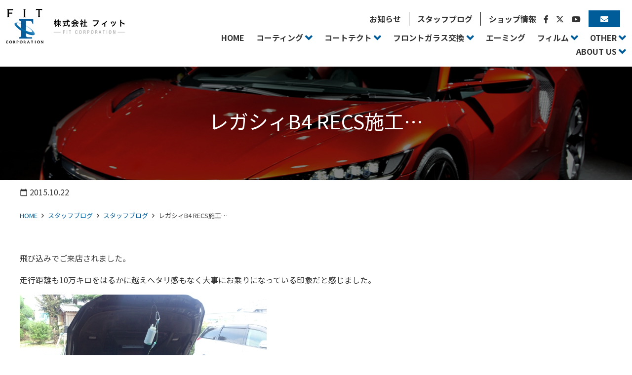

--- FILE ---
content_type: text/html; charset=UTF-8
request_url: https://www.fit-net.co.jp/staff_blog/3083
body_size: 18235
content:
<!doctype html>
<html lang="ja">
<head>
	<meta charset="UTF-8">
	<meta name="viewport" content="width=device-width, initial-scale=1">
	<link rel="profile" href="http://gmpg.org/xfn/11">

	<meta name='robots' content='max-image-preview:large' />
<link rel='dns-prefetch' href='//cdnjs.cloudflare.com' />
<link rel='dns-prefetch' href='//www.googletagmanager.com' />
<link rel='dns-prefetch' href='//maxcdn.bootstrapcdn.com' />
<link rel='dns-prefetch' href='//fonts.googleapis.com' />
<link rel="alternate" type="application/rss+xml" title="フロントガラス交換 ボディーコーティング カーフィルム などカーケアの専門店の株式会社フィット　埼玉県三郷市 &raquo; フィード" href="https://www.fit-net.co.jp/feed" />
<link rel="alternate" type="application/rss+xml" title="フロントガラス交換 ボディーコーティング カーフィルム などカーケアの専門店の株式会社フィット　埼玉県三郷市 &raquo; コメントフィード" href="https://www.fit-net.co.jp/comments/feed" />
<link rel="alternate" type="application/rss+xml" title="フロントガラス交換 ボディーコーティング カーフィルム などカーケアの専門店の株式会社フィット　埼玉県三郷市 &raquo; レガシィB4 RECS施工… のコメントのフィード" href="https://www.fit-net.co.jp/staff_blog/3083/feed" />

<!-- SEO SIMPLE PACK 3.2.1 -->
<title>レガシィB4 RECS施工… | フロントガラス交換 ボディーコーティング カーフィルム などカーケアの専門店の株式会社フィット　埼玉県三郷市</title>
<meta name="description" content="飛び込みでご来店されました。 走行距離も10万キロをはるかに越えヘタリ感もなく大事にお乗りになっている印象だと感じました。 最もRECSを施工したいお客様なので日頃のメンテナンスもマメにされていると思います♪ 来週は1500kmのロングドラ">
<link rel="canonical" href="https://www.fit-net.co.jp/staff_blog/3083">
<meta property="og:locale" content="ja_JP">
<meta property="og:type" content="article">
<meta property="og:title" content="レガシィB4 RECS施工… | フロントガラス交換 ボディーコーティング カーフィルム などカーケアの専門店の株式会社フィット　埼玉県三郷市">
<meta property="og:description" content="飛び込みでご来店されました。 走行距離も10万キロをはるかに越えヘタリ感もなく大事にお乗りになっている印象だと感じました。 最もRECSを施工したいお客様なので日頃のメンテナンスもマメにされていると思います♪ 来週は1500kmのロングドラ">
<meta property="og:url" content="https://www.fit-net.co.jp/staff_blog/3083">
<meta property="og:site_name" content="フロントガラス交換 ボディーコーティング カーフィルム などカーケアの専門店の株式会社フィット　埼玉県三郷市">
<meta name="twitter:card" content="summary">
<!-- / SEO SIMPLE PACK -->

<script type="text/javascript">
/* <![CDATA[ */
window._wpemojiSettings = {"baseUrl":"https:\/\/s.w.org\/images\/core\/emoji\/14.0.0\/72x72\/","ext":".png","svgUrl":"https:\/\/s.w.org\/images\/core\/emoji\/14.0.0\/svg\/","svgExt":".svg","source":{"concatemoji":"https:\/\/www.fit-net.co.jp\/site\/wp-includes\/js\/wp-emoji-release.min.js?ver=6.4.3"}};
/*! This file is auto-generated */
!function(i,n){var o,s,e;function c(e){try{var t={supportTests:e,timestamp:(new Date).valueOf()};sessionStorage.setItem(o,JSON.stringify(t))}catch(e){}}function p(e,t,n){e.clearRect(0,0,e.canvas.width,e.canvas.height),e.fillText(t,0,0);var t=new Uint32Array(e.getImageData(0,0,e.canvas.width,e.canvas.height).data),r=(e.clearRect(0,0,e.canvas.width,e.canvas.height),e.fillText(n,0,0),new Uint32Array(e.getImageData(0,0,e.canvas.width,e.canvas.height).data));return t.every(function(e,t){return e===r[t]})}function u(e,t,n){switch(t){case"flag":return n(e,"\ud83c\udff3\ufe0f\u200d\u26a7\ufe0f","\ud83c\udff3\ufe0f\u200b\u26a7\ufe0f")?!1:!n(e,"\ud83c\uddfa\ud83c\uddf3","\ud83c\uddfa\u200b\ud83c\uddf3")&&!n(e,"\ud83c\udff4\udb40\udc67\udb40\udc62\udb40\udc65\udb40\udc6e\udb40\udc67\udb40\udc7f","\ud83c\udff4\u200b\udb40\udc67\u200b\udb40\udc62\u200b\udb40\udc65\u200b\udb40\udc6e\u200b\udb40\udc67\u200b\udb40\udc7f");case"emoji":return!n(e,"\ud83e\udef1\ud83c\udffb\u200d\ud83e\udef2\ud83c\udfff","\ud83e\udef1\ud83c\udffb\u200b\ud83e\udef2\ud83c\udfff")}return!1}function f(e,t,n){var r="undefined"!=typeof WorkerGlobalScope&&self instanceof WorkerGlobalScope?new OffscreenCanvas(300,150):i.createElement("canvas"),a=r.getContext("2d",{willReadFrequently:!0}),o=(a.textBaseline="top",a.font="600 32px Arial",{});return e.forEach(function(e){o[e]=t(a,e,n)}),o}function t(e){var t=i.createElement("script");t.src=e,t.defer=!0,i.head.appendChild(t)}"undefined"!=typeof Promise&&(o="wpEmojiSettingsSupports",s=["flag","emoji"],n.supports={everything:!0,everythingExceptFlag:!0},e=new Promise(function(e){i.addEventListener("DOMContentLoaded",e,{once:!0})}),new Promise(function(t){var n=function(){try{var e=JSON.parse(sessionStorage.getItem(o));if("object"==typeof e&&"number"==typeof e.timestamp&&(new Date).valueOf()<e.timestamp+604800&&"object"==typeof e.supportTests)return e.supportTests}catch(e){}return null}();if(!n){if("undefined"!=typeof Worker&&"undefined"!=typeof OffscreenCanvas&&"undefined"!=typeof URL&&URL.createObjectURL&&"undefined"!=typeof Blob)try{var e="postMessage("+f.toString()+"("+[JSON.stringify(s),u.toString(),p.toString()].join(",")+"));",r=new Blob([e],{type:"text/javascript"}),a=new Worker(URL.createObjectURL(r),{name:"wpTestEmojiSupports"});return void(a.onmessage=function(e){c(n=e.data),a.terminate(),t(n)})}catch(e){}c(n=f(s,u,p))}t(n)}).then(function(e){for(var t in e)n.supports[t]=e[t],n.supports.everything=n.supports.everything&&n.supports[t],"flag"!==t&&(n.supports.everythingExceptFlag=n.supports.everythingExceptFlag&&n.supports[t]);n.supports.everythingExceptFlag=n.supports.everythingExceptFlag&&!n.supports.flag,n.DOMReady=!1,n.readyCallback=function(){n.DOMReady=!0}}).then(function(){return e}).then(function(){var e;n.supports.everything||(n.readyCallback(),(e=n.source||{}).concatemoji?t(e.concatemoji):e.wpemoji&&e.twemoji&&(t(e.twemoji),t(e.wpemoji)))}))}((window,document),window._wpemojiSettings);
/* ]]> */
</script>
<style id='wp-emoji-styles-inline-css' type='text/css'>

	img.wp-smiley, img.emoji {
		display: inline !important;
		border: none !important;
		box-shadow: none !important;
		height: 1em !important;
		width: 1em !important;
		margin: 0 0.07em !important;
		vertical-align: -0.1em !important;
		background: none !important;
		padding: 0 !important;
	}
</style>
<link rel='stylesheet' id='wp-block-library-css' href='https://www.fit-net.co.jp/site/wp-includes/css/dist/block-library/style.min.css?ver=6.4.3'  media='all'>
<link rel='stylesheet' id='snow-monkey-editor@fallback-css' href='https://www.fit-net.co.jp/site/wp-content/plugins/snow-monkey-editor/dist/css/fallback.css?ver=1710151598'  media='all'>
<style id='global-styles-inline-css' type='text/css'>
body{--wp--preset--color--black: #000000;--wp--preset--color--cyan-bluish-gray: #abb8c3;--wp--preset--color--white: #ffffff;--wp--preset--color--pale-pink: #f78da7;--wp--preset--color--vivid-red: #cf2e2e;--wp--preset--color--luminous-vivid-orange: #ff6900;--wp--preset--color--luminous-vivid-amber: #fcb900;--wp--preset--color--light-green-cyan: #7bdcb5;--wp--preset--color--vivid-green-cyan: #00d084;--wp--preset--color--pale-cyan-blue: #8ed1fc;--wp--preset--color--vivid-cyan-blue: #0693e3;--wp--preset--color--vivid-purple: #9b51e0;--wp--preset--color--main: #0000ff;--wp--preset--color--base: #ffffff;--wp--preset--color--accent: #ff0000;--wp--preset--color--attention: #ff0000;--wp--preset--color--font: #333333;--wp--preset--color--color-pattern-0: #ff0000;--wp--preset--color--color-pattern-1: #ffff00;--wp--preset--color--color-pattern-2: #00ff00;--wp--preset--color--color-pattern-3: #00ffff;--wp--preset--color--color-pattern-4: #0000ff;--wp--preset--color--color-pattern-5: #ff00ff;--wp--preset--color--color-pattern-6: #000026;--wp--preset--color--color-pattern-7: #000051;--wp--preset--color--color-pattern-8: #00007c;--wp--preset--color--color-pattern-9: #0000a8;--wp--preset--color--color-pattern-10: #0000d3;--wp--preset--color--color-pattern-11: #0000ff;--wp--preset--color--color-pattern-12: #252526;--wp--preset--color--color-pattern-13: #4f4f51;--wp--preset--color--color-pattern-14: #79797c;--wp--preset--color--color-pattern-15: #a3a3a8;--wp--preset--color--color-pattern-16: #cdcdd3;--wp--preset--color--color-pattern-17: #f7f7ff;--wp--preset--gradient--vivid-cyan-blue-to-vivid-purple: linear-gradient(135deg,rgba(6,147,227,1) 0%,rgb(155,81,224) 100%);--wp--preset--gradient--light-green-cyan-to-vivid-green-cyan: linear-gradient(135deg,rgb(122,220,180) 0%,rgb(0,208,130) 100%);--wp--preset--gradient--luminous-vivid-amber-to-luminous-vivid-orange: linear-gradient(135deg,rgba(252,185,0,1) 0%,rgba(255,105,0,1) 100%);--wp--preset--gradient--luminous-vivid-orange-to-vivid-red: linear-gradient(135deg,rgba(255,105,0,1) 0%,rgb(207,46,46) 100%);--wp--preset--gradient--very-light-gray-to-cyan-bluish-gray: linear-gradient(135deg,rgb(238,238,238) 0%,rgb(169,184,195) 100%);--wp--preset--gradient--cool-to-warm-spectrum: linear-gradient(135deg,rgb(74,234,220) 0%,rgb(151,120,209) 20%,rgb(207,42,186) 40%,rgb(238,44,130) 60%,rgb(251,105,98) 80%,rgb(254,248,76) 100%);--wp--preset--gradient--blush-light-purple: linear-gradient(135deg,rgb(255,206,236) 0%,rgb(152,150,240) 100%);--wp--preset--gradient--blush-bordeaux: linear-gradient(135deg,rgb(254,205,165) 0%,rgb(254,45,45) 50%,rgb(107,0,62) 100%);--wp--preset--gradient--luminous-dusk: linear-gradient(135deg,rgb(255,203,112) 0%,rgb(199,81,192) 50%,rgb(65,88,208) 100%);--wp--preset--gradient--pale-ocean: linear-gradient(135deg,rgb(255,245,203) 0%,rgb(182,227,212) 50%,rgb(51,167,181) 100%);--wp--preset--gradient--electric-grass: linear-gradient(135deg,rgb(202,248,128) 0%,rgb(113,206,126) 100%);--wp--preset--gradient--midnight: linear-gradient(135deg,rgb(2,3,129) 0%,rgb(40,116,252) 100%);--wp--preset--font-size--small: 13px;--wp--preset--font-size--medium: 20px;--wp--preset--font-size--large: 36px;--wp--preset--font-size--x-large: 42px;--wp--preset--spacing--20: 0.44rem;--wp--preset--spacing--30: 0.67rem;--wp--preset--spacing--40: 1rem;--wp--preset--spacing--50: 1.5rem;--wp--preset--spacing--60: 2.25rem;--wp--preset--spacing--70: 3.38rem;--wp--preset--spacing--80: 5.06rem;--wp--preset--shadow--natural: 6px 6px 9px rgba(0, 0, 0, 0.2);--wp--preset--shadow--deep: 12px 12px 50px rgba(0, 0, 0, 0.4);--wp--preset--shadow--sharp: 6px 6px 0px rgba(0, 0, 0, 0.2);--wp--preset--shadow--outlined: 6px 6px 0px -3px rgba(255, 255, 255, 1), 6px 6px rgba(0, 0, 0, 1);--wp--preset--shadow--crisp: 6px 6px 0px rgba(0, 0, 0, 1);}body { margin: 0;--wp--style--global--content-size: ;--wp--style--global--wide-size: 100%; }.wp-site-blocks > .alignleft { float: left; margin-right: 2em; }.wp-site-blocks > .alignright { float: right; margin-left: 2em; }.wp-site-blocks > .aligncenter { justify-content: center; margin-left: auto; margin-right: auto; }:where(.wp-site-blocks) > * { margin-block-start: 24px; margin-block-end: 0; }:where(.wp-site-blocks) > :first-child:first-child { margin-block-start: 0; }:where(.wp-site-blocks) > :last-child:last-child { margin-block-end: 0; }body { --wp--style--block-gap: 24px; }:where(body .is-layout-flow)  > :first-child:first-child{margin-block-start: 0;}:where(body .is-layout-flow)  > :last-child:last-child{margin-block-end: 0;}:where(body .is-layout-flow)  > *{margin-block-start: 24px;margin-block-end: 0;}:where(body .is-layout-constrained)  > :first-child:first-child{margin-block-start: 0;}:where(body .is-layout-constrained)  > :last-child:last-child{margin-block-end: 0;}:where(body .is-layout-constrained)  > *{margin-block-start: 24px;margin-block-end: 0;}:where(body .is-layout-flex) {gap: 24px;}:where(body .is-layout-grid) {gap: 24px;}body .is-layout-flow > .alignleft{float: left;margin-inline-start: 0;margin-inline-end: 2em;}body .is-layout-flow > .alignright{float: right;margin-inline-start: 2em;margin-inline-end: 0;}body .is-layout-flow > .aligncenter{margin-left: auto !important;margin-right: auto !important;}body .is-layout-constrained > .alignleft{float: left;margin-inline-start: 0;margin-inline-end: 2em;}body .is-layout-constrained > .alignright{float: right;margin-inline-start: 2em;margin-inline-end: 0;}body .is-layout-constrained > .aligncenter{margin-left: auto !important;margin-right: auto !important;}body .is-layout-constrained > :where(:not(.alignleft):not(.alignright):not(.alignfull)){max-width: var(--wp--style--global--content-size);margin-left: auto !important;margin-right: auto !important;}body .is-layout-constrained > .alignwide{max-width: var(--wp--style--global--wide-size);}body .is-layout-flex{display: flex;}body .is-layout-flex{flex-wrap: wrap;align-items: center;}body .is-layout-flex > *{margin: 0;}body .is-layout-grid{display: grid;}body .is-layout-grid > *{margin: 0;}body{padding-top: 0px;padding-right: 0px;padding-bottom: 0px;padding-left: 0px;}a:where(:not(.wp-element-button)){text-decoration: underline;}.wp-element-button, .wp-block-button__link{background-color: #32373c;border-width: 0;color: #fff;font-family: inherit;font-size: inherit;line-height: inherit;padding: calc(0.667em + 2px) calc(1.333em + 2px);text-decoration: none;}.has-black-color{color: var(--wp--preset--color--black) !important;}.has-cyan-bluish-gray-color{color: var(--wp--preset--color--cyan-bluish-gray) !important;}.has-white-color{color: var(--wp--preset--color--white) !important;}.has-pale-pink-color{color: var(--wp--preset--color--pale-pink) !important;}.has-vivid-red-color{color: var(--wp--preset--color--vivid-red) !important;}.has-luminous-vivid-orange-color{color: var(--wp--preset--color--luminous-vivid-orange) !important;}.has-luminous-vivid-amber-color{color: var(--wp--preset--color--luminous-vivid-amber) !important;}.has-light-green-cyan-color{color: var(--wp--preset--color--light-green-cyan) !important;}.has-vivid-green-cyan-color{color: var(--wp--preset--color--vivid-green-cyan) !important;}.has-pale-cyan-blue-color{color: var(--wp--preset--color--pale-cyan-blue) !important;}.has-vivid-cyan-blue-color{color: var(--wp--preset--color--vivid-cyan-blue) !important;}.has-vivid-purple-color{color: var(--wp--preset--color--vivid-purple) !important;}.has-main-color{color: var(--wp--preset--color--main) !important;}.has-base-color{color: var(--wp--preset--color--base) !important;}.has-accent-color{color: var(--wp--preset--color--accent) !important;}.has-attention-color{color: var(--wp--preset--color--attention) !important;}.has-font-color{color: var(--wp--preset--color--font) !important;}.has-color-pattern-0-color{color: var(--wp--preset--color--color-pattern-0) !important;}.has-color-pattern-1-color{color: var(--wp--preset--color--color-pattern-1) !important;}.has-color-pattern-2-color{color: var(--wp--preset--color--color-pattern-2) !important;}.has-color-pattern-3-color{color: var(--wp--preset--color--color-pattern-3) !important;}.has-color-pattern-4-color{color: var(--wp--preset--color--color-pattern-4) !important;}.has-color-pattern-5-color{color: var(--wp--preset--color--color-pattern-5) !important;}.has-color-pattern-6-color{color: var(--wp--preset--color--color-pattern-6) !important;}.has-color-pattern-7-color{color: var(--wp--preset--color--color-pattern-7) !important;}.has-color-pattern-8-color{color: var(--wp--preset--color--color-pattern-8) !important;}.has-color-pattern-9-color{color: var(--wp--preset--color--color-pattern-9) !important;}.has-color-pattern-10-color{color: var(--wp--preset--color--color-pattern-10) !important;}.has-color-pattern-11-color{color: var(--wp--preset--color--color-pattern-11) !important;}.has-color-pattern-12-color{color: var(--wp--preset--color--color-pattern-12) !important;}.has-color-pattern-13-color{color: var(--wp--preset--color--color-pattern-13) !important;}.has-color-pattern-14-color{color: var(--wp--preset--color--color-pattern-14) !important;}.has-color-pattern-15-color{color: var(--wp--preset--color--color-pattern-15) !important;}.has-color-pattern-16-color{color: var(--wp--preset--color--color-pattern-16) !important;}.has-color-pattern-17-color{color: var(--wp--preset--color--color-pattern-17) !important;}.has-black-background-color{background-color: var(--wp--preset--color--black) !important;}.has-cyan-bluish-gray-background-color{background-color: var(--wp--preset--color--cyan-bluish-gray) !important;}.has-white-background-color{background-color: var(--wp--preset--color--white) !important;}.has-pale-pink-background-color{background-color: var(--wp--preset--color--pale-pink) !important;}.has-vivid-red-background-color{background-color: var(--wp--preset--color--vivid-red) !important;}.has-luminous-vivid-orange-background-color{background-color: var(--wp--preset--color--luminous-vivid-orange) !important;}.has-luminous-vivid-amber-background-color{background-color: var(--wp--preset--color--luminous-vivid-amber) !important;}.has-light-green-cyan-background-color{background-color: var(--wp--preset--color--light-green-cyan) !important;}.has-vivid-green-cyan-background-color{background-color: var(--wp--preset--color--vivid-green-cyan) !important;}.has-pale-cyan-blue-background-color{background-color: var(--wp--preset--color--pale-cyan-blue) !important;}.has-vivid-cyan-blue-background-color{background-color: var(--wp--preset--color--vivid-cyan-blue) !important;}.has-vivid-purple-background-color{background-color: var(--wp--preset--color--vivid-purple) !important;}.has-main-background-color{background-color: var(--wp--preset--color--main) !important;}.has-base-background-color{background-color: var(--wp--preset--color--base) !important;}.has-accent-background-color{background-color: var(--wp--preset--color--accent) !important;}.has-attention-background-color{background-color: var(--wp--preset--color--attention) !important;}.has-font-background-color{background-color: var(--wp--preset--color--font) !important;}.has-color-pattern-0-background-color{background-color: var(--wp--preset--color--color-pattern-0) !important;}.has-color-pattern-1-background-color{background-color: var(--wp--preset--color--color-pattern-1) !important;}.has-color-pattern-2-background-color{background-color: var(--wp--preset--color--color-pattern-2) !important;}.has-color-pattern-3-background-color{background-color: var(--wp--preset--color--color-pattern-3) !important;}.has-color-pattern-4-background-color{background-color: var(--wp--preset--color--color-pattern-4) !important;}.has-color-pattern-5-background-color{background-color: var(--wp--preset--color--color-pattern-5) !important;}.has-color-pattern-6-background-color{background-color: var(--wp--preset--color--color-pattern-6) !important;}.has-color-pattern-7-background-color{background-color: var(--wp--preset--color--color-pattern-7) !important;}.has-color-pattern-8-background-color{background-color: var(--wp--preset--color--color-pattern-8) !important;}.has-color-pattern-9-background-color{background-color: var(--wp--preset--color--color-pattern-9) !important;}.has-color-pattern-10-background-color{background-color: var(--wp--preset--color--color-pattern-10) !important;}.has-color-pattern-11-background-color{background-color: var(--wp--preset--color--color-pattern-11) !important;}.has-color-pattern-12-background-color{background-color: var(--wp--preset--color--color-pattern-12) !important;}.has-color-pattern-13-background-color{background-color: var(--wp--preset--color--color-pattern-13) !important;}.has-color-pattern-14-background-color{background-color: var(--wp--preset--color--color-pattern-14) !important;}.has-color-pattern-15-background-color{background-color: var(--wp--preset--color--color-pattern-15) !important;}.has-color-pattern-16-background-color{background-color: var(--wp--preset--color--color-pattern-16) !important;}.has-color-pattern-17-background-color{background-color: var(--wp--preset--color--color-pattern-17) !important;}.has-black-border-color{border-color: var(--wp--preset--color--black) !important;}.has-cyan-bluish-gray-border-color{border-color: var(--wp--preset--color--cyan-bluish-gray) !important;}.has-white-border-color{border-color: var(--wp--preset--color--white) !important;}.has-pale-pink-border-color{border-color: var(--wp--preset--color--pale-pink) !important;}.has-vivid-red-border-color{border-color: var(--wp--preset--color--vivid-red) !important;}.has-luminous-vivid-orange-border-color{border-color: var(--wp--preset--color--luminous-vivid-orange) !important;}.has-luminous-vivid-amber-border-color{border-color: var(--wp--preset--color--luminous-vivid-amber) !important;}.has-light-green-cyan-border-color{border-color: var(--wp--preset--color--light-green-cyan) !important;}.has-vivid-green-cyan-border-color{border-color: var(--wp--preset--color--vivid-green-cyan) !important;}.has-pale-cyan-blue-border-color{border-color: var(--wp--preset--color--pale-cyan-blue) !important;}.has-vivid-cyan-blue-border-color{border-color: var(--wp--preset--color--vivid-cyan-blue) !important;}.has-vivid-purple-border-color{border-color: var(--wp--preset--color--vivid-purple) !important;}.has-main-border-color{border-color: var(--wp--preset--color--main) !important;}.has-base-border-color{border-color: var(--wp--preset--color--base) !important;}.has-accent-border-color{border-color: var(--wp--preset--color--accent) !important;}.has-attention-border-color{border-color: var(--wp--preset--color--attention) !important;}.has-font-border-color{border-color: var(--wp--preset--color--font) !important;}.has-color-pattern-0-border-color{border-color: var(--wp--preset--color--color-pattern-0) !important;}.has-color-pattern-1-border-color{border-color: var(--wp--preset--color--color-pattern-1) !important;}.has-color-pattern-2-border-color{border-color: var(--wp--preset--color--color-pattern-2) !important;}.has-color-pattern-3-border-color{border-color: var(--wp--preset--color--color-pattern-3) !important;}.has-color-pattern-4-border-color{border-color: var(--wp--preset--color--color-pattern-4) !important;}.has-color-pattern-5-border-color{border-color: var(--wp--preset--color--color-pattern-5) !important;}.has-color-pattern-6-border-color{border-color: var(--wp--preset--color--color-pattern-6) !important;}.has-color-pattern-7-border-color{border-color: var(--wp--preset--color--color-pattern-7) !important;}.has-color-pattern-8-border-color{border-color: var(--wp--preset--color--color-pattern-8) !important;}.has-color-pattern-9-border-color{border-color: var(--wp--preset--color--color-pattern-9) !important;}.has-color-pattern-10-border-color{border-color: var(--wp--preset--color--color-pattern-10) !important;}.has-color-pattern-11-border-color{border-color: var(--wp--preset--color--color-pattern-11) !important;}.has-color-pattern-12-border-color{border-color: var(--wp--preset--color--color-pattern-12) !important;}.has-color-pattern-13-border-color{border-color: var(--wp--preset--color--color-pattern-13) !important;}.has-color-pattern-14-border-color{border-color: var(--wp--preset--color--color-pattern-14) !important;}.has-color-pattern-15-border-color{border-color: var(--wp--preset--color--color-pattern-15) !important;}.has-color-pattern-16-border-color{border-color: var(--wp--preset--color--color-pattern-16) !important;}.has-color-pattern-17-border-color{border-color: var(--wp--preset--color--color-pattern-17) !important;}.has-vivid-cyan-blue-to-vivid-purple-gradient-background{background: var(--wp--preset--gradient--vivid-cyan-blue-to-vivid-purple) !important;}.has-light-green-cyan-to-vivid-green-cyan-gradient-background{background: var(--wp--preset--gradient--light-green-cyan-to-vivid-green-cyan) !important;}.has-luminous-vivid-amber-to-luminous-vivid-orange-gradient-background{background: var(--wp--preset--gradient--luminous-vivid-amber-to-luminous-vivid-orange) !important;}.has-luminous-vivid-orange-to-vivid-red-gradient-background{background: var(--wp--preset--gradient--luminous-vivid-orange-to-vivid-red) !important;}.has-very-light-gray-to-cyan-bluish-gray-gradient-background{background: var(--wp--preset--gradient--very-light-gray-to-cyan-bluish-gray) !important;}.has-cool-to-warm-spectrum-gradient-background{background: var(--wp--preset--gradient--cool-to-warm-spectrum) !important;}.has-blush-light-purple-gradient-background{background: var(--wp--preset--gradient--blush-light-purple) !important;}.has-blush-bordeaux-gradient-background{background: var(--wp--preset--gradient--blush-bordeaux) !important;}.has-luminous-dusk-gradient-background{background: var(--wp--preset--gradient--luminous-dusk) !important;}.has-pale-ocean-gradient-background{background: var(--wp--preset--gradient--pale-ocean) !important;}.has-electric-grass-gradient-background{background: var(--wp--preset--gradient--electric-grass) !important;}.has-midnight-gradient-background{background: var(--wp--preset--gradient--midnight) !important;}.has-small-font-size{font-size: var(--wp--preset--font-size--small) !important;}.has-medium-font-size{font-size: var(--wp--preset--font-size--medium) !important;}.has-large-font-size{font-size: var(--wp--preset--font-size--large) !important;}.has-x-large-font-size{font-size: var(--wp--preset--font-size--x-large) !important;}
.wp-block-navigation a:where(:not(.wp-element-button)){color: inherit;}
.wp-block-pullquote{font-size: 1.5em;line-height: 1.6;}
</style>
<link rel='stylesheet' id='btp-base_theme_plugin-css' href='https://www.fit-net.co.jp/site/wp-content/plugins/base-theme-plugin/css/style.min.css?ver=4.0.6'  media='all'>
<link rel='stylesheet' id='btp-base_theme_plugin-animation-css' href='https://www.fit-net.co.jp/site/wp-content/plugins/base-theme-plugin/css/animation.min.css?ver=4.0.6'  media='all'>
<link rel='stylesheet' id='flexible-table-block-css' href='https://www.fit-net.co.jp/site/wp-content/plugins/flexible-table-block/build/style-index.css?ver=1717380431'  media='all'>
<style id='flexible-table-block-inline-css' type='text/css'>
.wp-block-flexible-table-block-table.wp-block-flexible-table-block-table>table{width:100%;max-width:100%;border-collapse:collapse;}.wp-block-flexible-table-block-table.wp-block-flexible-table-block-table.is-style-stripes tbody tr:nth-child(odd) th{background-color:#f0f0f1;}.wp-block-flexible-table-block-table.wp-block-flexible-table-block-table.is-style-stripes tbody tr:nth-child(odd) td{background-color:#f0f0f1;}.wp-block-flexible-table-block-table.wp-block-flexible-table-block-table.is-style-stripes tbody tr:nth-child(even) th{background-color:#ffffff;}.wp-block-flexible-table-block-table.wp-block-flexible-table-block-table.is-style-stripes tbody tr:nth-child(even) td{background-color:#ffffff;}.wp-block-flexible-table-block-table.wp-block-flexible-table-block-table>table tr th,.wp-block-flexible-table-block-table.wp-block-flexible-table-block-table>table tr td{padding:0.5em;border-width:1px;border-style:solid;border-color:#000000;text-align:left;vertical-align:middle;}.wp-block-flexible-table-block-table.wp-block-flexible-table-block-table>table tr th{background-color:#f0f0f1;}.wp-block-flexible-table-block-table.wp-block-flexible-table-block-table>table tr td{background-color:#ffffff;}@media screen and (min-width:769px){.wp-block-flexible-table-block-table.is-scroll-on-pc{overflow-x:scroll;}.wp-block-flexible-table-block-table.is-scroll-on-pc table{max-width:none;align-self:self-start;}}@media screen and (max-width:768px){.wp-block-flexible-table-block-table.is-scroll-on-mobile{overflow-x:scroll;}.wp-block-flexible-table-block-table.is-scroll-on-mobile table{max-width:none;align-self:self-start;}.wp-block-flexible-table-block-table table.is-stacked-on-mobile th,.wp-block-flexible-table-block-table table.is-stacked-on-mobile td{width:100%!important;display:block;}}
</style>
<link rel='stylesheet' id='snow-monkey-editor-css' href='https://www.fit-net.co.jp/site/wp-content/plugins/snow-monkey-editor/dist/css/app.css?ver=1710151598'  media='all'>
<link rel='stylesheet' id='dashicons-css' href='https://www.fit-net.co.jp/site/wp-includes/css/dashicons.min.css?ver=6.4.3'  media='all'>
<link rel='stylesheet' id='base_theme-style-css' href='https://www.fit-net.co.jp/site/wp-content/themes/fit/style.css?ver=6.4.3'  media='all'>
<link rel='stylesheet' id='base_theme-css-style-css' href='https://www.fit-net.co.jp/site/wp-content/themes/base_theme/css/style.min.css?ver=2.8.3'  media='all'>
<link rel='stylesheet' id='base_theme-font-awesome-pro-css' href='https://www.fit-net.co.jp/site/wp-content/themes/base_theme/fonts/fontawesome/css/all.css?ver=6.4.3'  media='all'>
<link rel='stylesheet' id='base_theme-font-awesome-css' href='https://maxcdn.bootstrapcdn.com/font-awesome/4.5.0/css/font-awesome.min.css?ver=6.4.3'  media='all'>
<link rel='stylesheet' id='base_theme-font-material-icon-css' href='https://fonts.googleapis.com/icon?family=Material+Icons&#038;ver=6.4.3'  media='all'>
<link rel='stylesheet' id='base_theme-customize-style-css' href='https://www.fit-net.co.jp/site/wp-content/themes/base_theme/customize.css?ver=6.4.3'  media='all'>
<link rel='stylesheet' id='base_theme-swiper-style-css' href='https://www.fit-net.co.jp/site/wp-content/themes/base_theme/inc/modules/slider/js/swiper/swiper.min.css?ver=6.4.3'  media='all'>
<link rel='stylesheet' id='fancybox-css' href='https://www.fit-net.co.jp/site/wp-content/plugins/easy-fancybox/fancybox/1.5.4/jquery.fancybox.min.css?ver=6.4.3'  media='screen'>
<link rel='stylesheet' id='base_theme-css-default-css' href='https://www.fit-net.co.jp/site/wp-content/themes/base_theme/style.css?ver=6.4.3'  media='all'>
<link rel='stylesheet' id='base_theme-child-css-style-css' href='https://www.fit-net.co.jp/site/wp-content/themes/fit/css/style.min.css?ver=1.1'  media='all'>
<link rel='stylesheet' id='base_theme-child-customize-style-css' href='https://www.fit-net.co.jp/site/wp-content/themes/fit/customize.css?ver=1.1'  media='all'>
<link rel='stylesheet' id='base_theme-child-scroll-hint-css' href='https://www.fit-net.co.jp/site/wp-content/themes/fit/js/scroll-hint/css/scroll-hint.css?ver=1.1'  media='all'>
<link rel='stylesheet' id='base_theme-child-google-icon-css' href='https://fonts.googleapis.com/icon?family=Material+Icons&#038;ver=6.4.3'  media='all'>
<link rel='stylesheet' id='base_theme-child-google-icon-outlined-css' href='https://fonts.googleapis.com/icon?family=Material+Icons%7CMaterial+Icons+Outlined&#038;ver=6.4.3'  media='all'>
<link rel='stylesheet' id='base_theme-child-animation-css' href='https://www.fit-net.co.jp/site/wp-content/themes/fit/js/animation/animate.css?ver=1.1'  media='all'>
<script type="text/javascript" src="https://www.fit-net.co.jp/site/wp-includes/js/jquery/jquery.min.js?ver=3.7.1" id="jquery-core-js"></script>
<script type="text/javascript" src="https://www.fit-net.co.jp/site/wp-includes/js/jquery/jquery-migrate.min.js?ver=3.4.1" id="jquery-migrate-js"></script>
<script type="text/javascript" src="https://www.fit-net.co.jp/site/wp-content/plugins/snow-monkey-editor/dist/js/app.js?ver=1710151598" id="snow-monkey-editor-js" defer="defer" data-wp-strategy="defer"></script>

<!-- Site Kit によって追加された Google タグ（gtag.js）スニペット -->

<!-- Google アナリティクス スニペット (Site Kit が追加) -->
<script type="text/javascript" src="https://www.googletagmanager.com/gtag/js?id=GT-TQDGHTD" id="google_gtagjs-js" async></script>
<script type="text/javascript" id="google_gtagjs-js-after">
/* <![CDATA[ */
window.dataLayer = window.dataLayer || [];function gtag(){dataLayer.push(arguments);}
gtag("set","linker",{"domains":["www.fit-net.co.jp"]});
gtag("js", new Date());
gtag("set", "developer_id.dZTNiMT", true);
gtag("config", "GT-TQDGHTD");
/* ]]> */
</script>

<!-- Site Kit によって追加された終了 Google タグ（gtag.js）スニペット -->
<link rel="https://api.w.org/" href="https://www.fit-net.co.jp/wp-json/" /><link rel="alternate" type="application/json" href="https://www.fit-net.co.jp/wp-json/wp/v2/posts/3083" /><link rel="EditURI" type="application/rsd+xml" title="RSD" href="https://www.fit-net.co.jp/site/xmlrpc.php?rsd" />
<meta name="generator" content="WordPress 6.4.3" />
<link rel='shortlink' href='https://www.fit-net.co.jp/?p=3083' />
<link rel="alternate" type="application/json+oembed" href="https://www.fit-net.co.jp/wp-json/oembed/1.0/embed?url=https%3A%2F%2Fwww.fit-net.co.jp%2Fstaff_blog%2F3083" />
<link rel="alternate" type="text/xml+oembed" href="https://www.fit-net.co.jp/wp-json/oembed/1.0/embed?url=https%3A%2F%2Fwww.fit-net.co.jp%2Fstaff_blog%2F3083&#038;format=xml" />
<meta name="generator" content="Site Kit by Google 1.131.0" />	<style type="text/css">
	.has-main-background-color {background-color:#0000ff !important;}.has-main-color {color:#0000ff !important;}.has-main-border-color {border-color:#0000ff !important;}.has-main-border-top-color {border-top-color:#0000ff !important;}.has-main-border-bottom-color {border-bottom-color:#0000ff !important;}.has-main-border-left-color {border-left-color:#0000ff !important;}.has-main-border-right-color {border-right-color:#0000ff !important;}.has-base-background-color {background-color:#ffffff !important;}.has-base-color {color:#ffffff !important;}.has-base-border-color {border-color:#ffffff !important;}.has-base-border-top-color {border-top-color:#ffffff !important;}.has-base-border-bottom-color {border-bottom-color:#ffffff !important;}.has-base-border-left-color {border-left-color:#ffffff !important;}.has-base-border-right-color {border-right-color:#ffffff !important;}.has-accent-background-color {background-color:#ff0000 !important;}.has-accent-color {color:#ff0000 !important;}.has-accent-border-color {border-color:#ff0000 !important;}.has-accent-border-top-color {border-top-color:#ff0000 !important;}.has-accent-border-bottom-color {border-bottom-color:#ff0000 !important;}.has-accent-border-left-color {border-left-color:#ff0000 !important;}.has-accent-border-right-color {border-right-color:#ff0000 !important;}.has-attention-background-color {background-color:#ff0000 !important;}.has-attention-color {color:#ff0000 !important;}.has-attention-border-color {border-color:#ff0000 !important;}.has-attention-border-top-color {border-top-color:#ff0000 !important;}.has-attention-border-bottom-color {border-bottom-color:#ff0000 !important;}.has-attention-border-left-color {border-left-color:#ff0000 !important;}.has-attention-border-right-color {border-right-color:#ff0000 !important;}.has-font-background-color {background-color:#333333 !important;}.has-font-color {color:#333333 !important;}.has-font-border-color {border-color:#333333 !important;}.has-font-border-top-color {border-top-color:#333333 !important;}.has-font-border-bottom-color {border-bottom-color:#333333 !important;}.has-font-border-left-color {border-left-color:#333333 !important;}.has-font-border-right-color {border-right-color:#333333 !important;}.has-color-pattern-0-background-color {background-color:#ff0000 !important;}.has-color-pattern-0-color {color:#ff0000 !important;}.has-color-pattern-0-border-color {border-color:#ff0000 !important;}.has-color-pattern-0-border-top-color {border-top-color:#ff0000 !important;}.has-color-pattern-0-border-bottom-color {border-bottom-color:#ff0000 !important;}.has-color-pattern-0-border-left-color {border-left-color:#ff0000 !important;}.has-color-pattern-0-border-right-color {border-right-color:#ff0000 !important;}.has-color-pattern-1-background-color {background-color:#ffff00 !important;}.has-color-pattern-1-color {color:#ffff00 !important;}.has-color-pattern-1-border-color {border-color:#ffff00 !important;}.has-color-pattern-1-border-top-color {border-top-color:#ffff00 !important;}.has-color-pattern-1-border-bottom-color {border-bottom-color:#ffff00 !important;}.has-color-pattern-1-border-left-color {border-left-color:#ffff00 !important;}.has-color-pattern-1-border-right-color {border-right-color:#ffff00 !important;}.has-color-pattern-2-background-color {background-color:#00ff00 !important;}.has-color-pattern-2-color {color:#00ff00 !important;}.has-color-pattern-2-border-color {border-color:#00ff00 !important;}.has-color-pattern-2-border-top-color {border-top-color:#00ff00 !important;}.has-color-pattern-2-border-bottom-color {border-bottom-color:#00ff00 !important;}.has-color-pattern-2-border-left-color {border-left-color:#00ff00 !important;}.has-color-pattern-2-border-right-color {border-right-color:#00ff00 !important;}.has-color-pattern-3-background-color {background-color:#00ffff !important;}.has-color-pattern-3-color {color:#00ffff !important;}.has-color-pattern-3-border-color {border-color:#00ffff !important;}.has-color-pattern-3-border-top-color {border-top-color:#00ffff !important;}.has-color-pattern-3-border-bottom-color {border-bottom-color:#00ffff !important;}.has-color-pattern-3-border-left-color {border-left-color:#00ffff !important;}.has-color-pattern-3-border-right-color {border-right-color:#00ffff !important;}.has-color-pattern-4-background-color {background-color:#0000ff !important;}.has-color-pattern-4-color {color:#0000ff !important;}.has-color-pattern-4-border-color {border-color:#0000ff !important;}.has-color-pattern-4-border-top-color {border-top-color:#0000ff !important;}.has-color-pattern-4-border-bottom-color {border-bottom-color:#0000ff !important;}.has-color-pattern-4-border-left-color {border-left-color:#0000ff !important;}.has-color-pattern-4-border-right-color {border-right-color:#0000ff !important;}.has-color-pattern-5-background-color {background-color:#ff00ff !important;}.has-color-pattern-5-color {color:#ff00ff !important;}.has-color-pattern-5-border-color {border-color:#ff00ff !important;}.has-color-pattern-5-border-top-color {border-top-color:#ff00ff !important;}.has-color-pattern-5-border-bottom-color {border-bottom-color:#ff00ff !important;}.has-color-pattern-5-border-left-color {border-left-color:#ff00ff !important;}.has-color-pattern-5-border-right-color {border-right-color:#ff00ff !important;}.has-color-pattern-6-background-color {background-color:#000026 !important;}.has-color-pattern-6-color {color:#000026 !important;}.has-color-pattern-6-border-color {border-color:#000026 !important;}.has-color-pattern-6-border-top-color {border-top-color:#000026 !important;}.has-color-pattern-6-border-bottom-color {border-bottom-color:#000026 !important;}.has-color-pattern-6-border-left-color {border-left-color:#000026 !important;}.has-color-pattern-6-border-right-color {border-right-color:#000026 !important;}.has-color-pattern-7-background-color {background-color:#000051 !important;}.has-color-pattern-7-color {color:#000051 !important;}.has-color-pattern-7-border-color {border-color:#000051 !important;}.has-color-pattern-7-border-top-color {border-top-color:#000051 !important;}.has-color-pattern-7-border-bottom-color {border-bottom-color:#000051 !important;}.has-color-pattern-7-border-left-color {border-left-color:#000051 !important;}.has-color-pattern-7-border-right-color {border-right-color:#000051 !important;}.has-color-pattern-8-background-color {background-color:#00007c !important;}.has-color-pattern-8-color {color:#00007c !important;}.has-color-pattern-8-border-color {border-color:#00007c !important;}.has-color-pattern-8-border-top-color {border-top-color:#00007c !important;}.has-color-pattern-8-border-bottom-color {border-bottom-color:#00007c !important;}.has-color-pattern-8-border-left-color {border-left-color:#00007c !important;}.has-color-pattern-8-border-right-color {border-right-color:#00007c !important;}.has-color-pattern-9-background-color {background-color:#0000a8 !important;}.has-color-pattern-9-color {color:#0000a8 !important;}.has-color-pattern-9-border-color {border-color:#0000a8 !important;}.has-color-pattern-9-border-top-color {border-top-color:#0000a8 !important;}.has-color-pattern-9-border-bottom-color {border-bottom-color:#0000a8 !important;}.has-color-pattern-9-border-left-color {border-left-color:#0000a8 !important;}.has-color-pattern-9-border-right-color {border-right-color:#0000a8 !important;}.has-color-pattern-10-background-color {background-color:#0000d3 !important;}.has-color-pattern-10-color {color:#0000d3 !important;}.has-color-pattern-10-border-color {border-color:#0000d3 !important;}.has-color-pattern-10-border-top-color {border-top-color:#0000d3 !important;}.has-color-pattern-10-border-bottom-color {border-bottom-color:#0000d3 !important;}.has-color-pattern-10-border-left-color {border-left-color:#0000d3 !important;}.has-color-pattern-10-border-right-color {border-right-color:#0000d3 !important;}.has-color-pattern-11-background-color {background-color:#0000ff !important;}.has-color-pattern-11-color {color:#0000ff !important;}.has-color-pattern-11-border-color {border-color:#0000ff !important;}.has-color-pattern-11-border-top-color {border-top-color:#0000ff !important;}.has-color-pattern-11-border-bottom-color {border-bottom-color:#0000ff !important;}.has-color-pattern-11-border-left-color {border-left-color:#0000ff !important;}.has-color-pattern-11-border-right-color {border-right-color:#0000ff !important;}.has-color-pattern-12-background-color {background-color:#252526 !important;}.has-color-pattern-12-color {color:#252526 !important;}.has-color-pattern-12-border-color {border-color:#252526 !important;}.has-color-pattern-12-border-top-color {border-top-color:#252526 !important;}.has-color-pattern-12-border-bottom-color {border-bottom-color:#252526 !important;}.has-color-pattern-12-border-left-color {border-left-color:#252526 !important;}.has-color-pattern-12-border-right-color {border-right-color:#252526 !important;}.has-color-pattern-13-background-color {background-color:#4f4f51 !important;}.has-color-pattern-13-color {color:#4f4f51 !important;}.has-color-pattern-13-border-color {border-color:#4f4f51 !important;}.has-color-pattern-13-border-top-color {border-top-color:#4f4f51 !important;}.has-color-pattern-13-border-bottom-color {border-bottom-color:#4f4f51 !important;}.has-color-pattern-13-border-left-color {border-left-color:#4f4f51 !important;}.has-color-pattern-13-border-right-color {border-right-color:#4f4f51 !important;}.has-color-pattern-14-background-color {background-color:#79797c !important;}.has-color-pattern-14-color {color:#79797c !important;}.has-color-pattern-14-border-color {border-color:#79797c !important;}.has-color-pattern-14-border-top-color {border-top-color:#79797c !important;}.has-color-pattern-14-border-bottom-color {border-bottom-color:#79797c !important;}.has-color-pattern-14-border-left-color {border-left-color:#79797c !important;}.has-color-pattern-14-border-right-color {border-right-color:#79797c !important;}.has-color-pattern-15-background-color {background-color:#a3a3a8 !important;}.has-color-pattern-15-color {color:#a3a3a8 !important;}.has-color-pattern-15-border-color {border-color:#a3a3a8 !important;}.has-color-pattern-15-border-top-color {border-top-color:#a3a3a8 !important;}.has-color-pattern-15-border-bottom-color {border-bottom-color:#a3a3a8 !important;}.has-color-pattern-15-border-left-color {border-left-color:#a3a3a8 !important;}.has-color-pattern-15-border-right-color {border-right-color:#a3a3a8 !important;}.has-color-pattern-16-background-color {background-color:#cdcdd3 !important;}.has-color-pattern-16-color {color:#cdcdd3 !important;}.has-color-pattern-16-border-color {border-color:#cdcdd3 !important;}.has-color-pattern-16-border-top-color {border-top-color:#cdcdd3 !important;}.has-color-pattern-16-border-bottom-color {border-bottom-color:#cdcdd3 !important;}.has-color-pattern-16-border-left-color {border-left-color:#cdcdd3 !important;}.has-color-pattern-16-border-right-color {border-right-color:#cdcdd3 !important;}.has-color-pattern-17-background-color {background-color:#f7f7ff !important;}.has-color-pattern-17-color {color:#f7f7ff !important;}.has-color-pattern-17-border-color {border-color:#f7f7ff !important;}.has-color-pattern-17-border-top-color {border-top-color:#f7f7ff !important;}.has-color-pattern-17-border-bottom-color {border-bottom-color:#f7f7ff !important;}.has-color-pattern-17-border-left-color {border-left-color:#f7f7ff !important;}.has-color-pattern-17-border-right-color {border-right-color:#f7f7ff !important;}	</style>
	<meta name="description" content="飛び込みでご来店されました。走行距離も10万キロをはるかに越えヘタリ感もなく大事にお乗りになっている印象だと感じました。最もRECSを施工したいお客様なので日頃のメンテナンスもマメにされていると思います♪来週は1500kmのロングドライブにお出かけになるそうです♪RECS効果……"><link rel="pingback" href="https://www.fit-net.co.jp/site/xmlrpc.php"></head>

<body id="pagetop" class="post-template-default single single-post postid-3083 single-format-standard wp-custom-logo wp-embed-responsive tax-staff_blog type-post bt-font-type-default column-1 header-type3 header-fixed footer-type3">
<div id="page" class="site">

	<header id="masthead" class="site-header">
						<div class="site-branding wrap">
			
			<div class="site-branding-inner">
				<section class="site-branding-logo">
				<p class="site-title"><a href="https://www.fit-net.co.jp" class="custom-logo-link" rel="home"><span class=""><img width="243" height="70" src="https://www.fit-net.co.jp/site/wp-content/uploads/2024/03/logo-fit-1.png" class="attachment-large size-large" alt="フロントガラス交換 ボディーコーティング カーフィルム などカーケアの専門店の株式会社フィット　埼玉県三郷市" decoding="async" /></span></a></p>				<p class="site-description">自動車のフロントガラス交換、ボディーコーティング、ガラスコーティングの専門店</p>				</section>

				<div id="site-navigation" class="main-navigation">
										<nav class="navigation-pc">
						<div class="navigation-inner">
						<ul id="navigation-menu" class="menu"><li id="menu-item-6821" class="menu-item menu-item-type-custom menu-item-object-custom menu-item-home menu-item-6821"><a href="https://www.fit-net.co.jp/">HOME</a></li>
<li id="menu-item-13813" class="menu-item menu-item-type-custom menu-item-object-custom menu-item-has-children menu-item-13813"><a href="#">コーティング</a>
<ul class="sub-menu">
	<li id="menu-item-18981" class="menu-item menu-item-type-post_type menu-item-object-page menu-item-18981"><a href="https://www.fit-net.co.jp/commitment">私たちのこだわり</a></li>
	<li id="menu-item-13789" class="menu-item menu-item-type-post_type menu-item-object-page menu-item-13789"><a href="https://www.fit-net.co.jp/feynlab_ceramic">ファインラボ　セラミックシリーズ</a></li>
	<li id="menu-item-13788" class="menu-item menu-item-type-post_type menu-item-object-page menu-item-13788"><a href="https://www.fit-net.co.jp/heal-series">ファインラボ　ヒールシリーズ</a></li>
	<li id="menu-item-14217" class="menu-item menu-item-type-post_type menu-item-object-page menu-item-14217"><a href="https://www.fit-net.co.jp/coating">ガーディアン</a></li>
	<li id="menu-item-6801" class="menu-item menu-item-type-post_type menu-item-object-page menu-item-6801"><a href="https://www.fit-net.co.jp/coating_wheel">ホイールコーティング</a></li>
	<li id="menu-item-18012" class="menu-item menu-item-type-post_type menu-item-object-page menu-item-18012"><a href="https://www.fit-net.co.jp/tire-coating">超耐久タイヤコーティング</a></li>
	<li id="menu-item-6802" class="menu-item menu-item-type-post_type menu-item-object-page menu-item-6802"><a href="https://www.fit-net.co.jp/headlight">ヘッドライトリファイン</a></li>
	<li id="menu-item-18011" class="menu-item menu-item-type-post_type menu-item-object-page menu-item-18011"><a href="https://www.fit-net.co.jp/stride">セルフコーティング剤 Stride(ストライド)</a></li>
	<li id="menu-item-6803" class="menu-item menu-item-type-custom menu-item-object-custom menu-item-6803"><a target="_blank" rel="noopener" href="https://g-realize.jp/">自転車フレームコーティング <i class="far fa-window-restore"></i></a></li>
</ul>
</li>
<li id="menu-item-13946" class="menu-item menu-item-type-post_type menu-item-object-page menu-item-has-children menu-item-13946"><a href="https://www.fit-net.co.jp/coat-tect">コートテクト</a>
<ul class="sub-menu">
	<li id="menu-item-7049" class="menu-item menu-item-type-post_type menu-item-object-page menu-item-7049"><a href="https://www.fit-net.co.jp/coat-tect">コートテクト</a></li>
	<li id="menu-item-7050" class="menu-item menu-item-type-post_type menu-item-object-page menu-item-7050"><a href="https://www.fit-net.co.jp/coat-tect/price_coattect">コートテクト価格表</a></li>
</ul>
</li>
<li id="menu-item-13801" class="menu-item menu-item-type-custom menu-item-object-custom menu-item-has-children menu-item-13801"><a href="#">フロントガラス交換</a>
<ul class="sub-menu">
	<li id="menu-item-6804" class="menu-item menu-item-type-post_type menu-item-object-page menu-item-6804"><a href="https://www.fit-net.co.jp/glass_change">フロントガラス交換</a></li>
	<li id="menu-item-6827" class="menu-item menu-item-type-post_type menu-item-object-page menu-item-6827"><a href="https://www.fit-net.co.jp/glass_change/price">フロントガラス交換価格表</a></li>
	<li id="menu-item-17245" class="menu-item menu-item-type-post_type menu-item-object-page menu-item-17245"><a href="https://www.fit-net.co.jp/coat-tect">コートテクト</a></li>
	<li id="menu-item-17246" class="menu-item menu-item-type-post_type menu-item-object-page menu-item-17246"><a href="https://www.fit-net.co.jp/coat-tect/price_coattect">コートテクト交換価格表</a></li>
	<li id="menu-item-14156" class="menu-item menu-item-type-post_type menu-item-object-page menu-item-14156"><a href="https://www.fit-net.co.jp/glass_change/faq">フロントガラス交換で良くいただくご質問</a></li>
	<li id="menu-item-14157" class="menu-item menu-item-type-post_type menu-item-object-page menu-item-14157"><a href="https://www.fit-net.co.jp/glass_change/junbi">ご予約いただく前にお読みください</a></li>
	<li id="menu-item-14181" class="menu-item menu-item-type-post_type menu-item-object-page menu-item-14181"><a href="https://www.fit-net.co.jp/glass_change/contact_galass">ガラス交換のご予約、お問い合わせ</a></li>
</ul>
</li>
<li id="menu-item-13740" class="menu-item menu-item-type-post_type menu-item-object-page menu-item-13740"><a href="https://www.fit-net.co.jp/adas">エーミング</a></li>
<li id="menu-item-13802" class="menu-item menu-item-type-custom menu-item-object-custom menu-item-has-children menu-item-13802"><a href="#">フィルム</a>
<ul class="sub-menu">
	<li id="menu-item-12776" class="menu-item menu-item-type-post_type menu-item-object-page menu-item-12776"><a href="https://www.fit-net.co.jp/ghost-film">ゴーストフィルム</a></li>
	<li id="menu-item-6811" class="menu-item menu-item-type-post_type menu-item-object-page menu-item-6811"><a href="https://www.fit-net.co.jp/carfilm">ウィンドウフィルム</a></li>
</ul>
</li>
<li id="menu-item-6812" class="menu-item menu-item-type-custom menu-item-object-custom menu-item-has-children menu-item-6812"><a href="#">OTHER</a>
<ul class="sub-menu">
	<li id="menu-item-6807" class="menu-item menu-item-type-post_type menu-item-object-page menu-item-6807"><a href="https://www.fit-net.co.jp/glass_polish">ガラス研磨【R-face】</a></li>
	<li id="menu-item-6806" class="menu-item menu-item-type-post_type menu-item-object-page menu-item-6806"><a href="https://www.fit-net.co.jp/glass_repair">ウィンドウリペア</a></li>
	<li id="menu-item-6809" class="menu-item menu-item-type-post_type menu-item-object-page menu-item-6809"><a href="https://www.fit-net.co.jp/glass_repair/hibipettan">ひびペッタン</a></li>
	<li id="menu-item-16209" class="menu-item menu-item-type-post_type menu-item-object-page menu-item-16209"><a href="https://www.fit-net.co.jp/headlight">ヘッドライトリファイン</a></li>
	<li id="menu-item-15751" class="menu-item menu-item-type-post_type menu-item-object-page menu-item-15751"><a href="https://www.fit-net.co.jp/hybrid_wash">純水ハイブリッド洗車</a></li>
	<li id="menu-item-6808" class="menu-item menu-item-type-post_type menu-item-object-page menu-item-6808"><a href="https://www.fit-net.co.jp/glass_coat">ガラス撥水コート</a></li>
	<li id="menu-item-6813" class="menu-item menu-item-type-post_type menu-item-object-page menu-item-6813"><a href="https://www.fit-net.co.jp/ceramic_air">セラミックス・エアーグー</a></li>
	<li id="menu-item-16147" class="menu-item menu-item-type-post_type menu-item-object-page menu-item-16147"><a href="https://www.fit-net.co.jp/seat_coating">革シートコーティング</a></li>
	<li id="menu-item-6818" class="menu-item menu-item-type-post_type menu-item-object-page menu-item-6818"><a href="https://www.fit-net.co.jp/carwash_room">ルームクリーニング</a></li>
	<li id="menu-item-19174" class="menu-item menu-item-type-post_type menu-item-object-page menu-item-19174"><a href="https://www.fit-net.co.jp/pac-1234">WAKO&#8217;S パワーエアコン (PAC-1234)</a></li>
	<li id="menu-item-18404" class="menu-item menu-item-type-post_type menu-item-object-page menu-item-18404"><a href="https://www.fit-net.co.jp/pac-l">WAKO’S パワーエアコンリキッド(PAC-L)</a></li>
	<li id="menu-item-6815" class="menu-item menu-item-type-post_type menu-item-object-page menu-item-6815"><a href="https://www.fit-net.co.jp/caraircon">WAKO&#8217;S パワーエアコン</a></li>
	<li id="menu-item-7105" class="menu-item menu-item-type-post_type menu-item-object-page menu-item-7105"><a href="https://www.fit-net.co.jp/recs">WAKO&#8217;S RECS</a></li>
</ul>
</li>
<li id="menu-item-13808" class="menu-item menu-item-type-custom menu-item-object-custom menu-item-has-children menu-item-13808"><a href="#">ABOUT US</a>
<ul class="sub-menu">
	<li id="menu-item-13744" class="menu-item menu-item-type-post_type menu-item-object-page menu-item-13744"><a href="https://www.fit-net.co.jp/about-us">ショップ情報・アクセスマップ</a></li>
	<li id="menu-item-13803" class="menu-item menu-item-type-post_type menu-item-object-page menu-item-13803"><a href="https://www.fit-net.co.jp/movie">fit movie channel</a></li>
	<li id="menu-item-13805" class="menu-item menu-item-type-post_type menu-item-object-page menu-item-13805"><a href="https://www.fit-net.co.jp/hajimete">初めてフィットをご利用の方へ</a></li>
	<li id="menu-item-18973" class="menu-item menu-item-type-post_type menu-item-object-page menu-item-18973"><a href="https://www.fit-net.co.jp/commitment">私たちのこだわり</a></li>
	<li id="menu-item-13806" class="menu-item menu-item-type-post_type menu-item-object-page menu-item-13806"><a href="https://www.fit-net.co.jp/wait">代車、施工の待ち時間について</a></li>
	<li id="menu-item-13807" class="menu-item menu-item-type-post_type menu-item-object-page menu-item-13807"><a href="https://www.fit-net.co.jp/nousya">納車引取サービス</a></li>
</ul>
</li>
</ul>						</div>
					</nav>
					
										<button class="menu-toggle" aria-controls="navigation-menu" aria-expanded="false"><span></span><span></span><span></span>メニュー</button>
					<div class="navigation-sp">
												<nav class="navigation-inner">
						<ul id="navigation-menu" class="menu"><li id="menu-item-14338" class="menu-item menu-item-type-post_type menu-item-object-page menu-item-home menu-item-14338"><a href="https://www.fit-net.co.jp/">HOME</a></li>
<li id="menu-item-14349" class="menu-item menu-item-type-custom menu-item-object-custom menu-item-has-children menu-item-14349"><a href="#">コーティング</a>
<ul class="sub-menu">
	<li id="menu-item-18982" class="menu-item menu-item-type-post_type menu-item-object-page menu-item-18982"><a href="https://www.fit-net.co.jp/commitment">私たちのこだわり</a></li>
	<li id="menu-item-14351" class="menu-item menu-item-type-post_type menu-item-object-page menu-item-14351"><a href="https://www.fit-net.co.jp/feynlab_ceramic">ファインラボ　セラミックシリーズ</a></li>
	<li id="menu-item-14352" class="menu-item menu-item-type-post_type menu-item-object-page menu-item-14352"><a href="https://www.fit-net.co.jp/heal-series">ファインラボ　ヒールシリーズ</a></li>
	<li id="menu-item-14350" class="menu-item menu-item-type-post_type menu-item-object-page menu-item-14350"><a href="https://www.fit-net.co.jp/coating">ガーディアン</a></li>
	<li id="menu-item-14354" class="menu-item menu-item-type-post_type menu-item-object-page menu-item-14354"><a href="https://www.fit-net.co.jp/coating_wheel">ホイールコーティング</a></li>
	<li id="menu-item-18017" class="menu-item menu-item-type-post_type menu-item-object-page menu-item-18017"><a href="https://www.fit-net.co.jp/tire-coating">超耐久タイヤコーティング</a></li>
	<li id="menu-item-14353" class="menu-item menu-item-type-post_type menu-item-object-page menu-item-14353"><a href="https://www.fit-net.co.jp/headlight">ヘッドライトリファイン</a></li>
	<li id="menu-item-18016" class="menu-item menu-item-type-post_type menu-item-object-page menu-item-18016"><a href="https://www.fit-net.co.jp/stride">セルフコーティング剤 Stride(ストライド)</a></li>
	<li id="menu-item-14355" class="menu-item menu-item-type-custom menu-item-object-custom menu-item-14355"><a target="_blank" rel="noopener" href="https://g-realize.jp/">自転車フレームコーティング <i class="far fa-window-restore"></i></a></li>
</ul>
</li>
<li id="menu-item-14342" class="menu-item menu-item-type-custom menu-item-object-custom menu-item-has-children menu-item-14342"><a href="#">COATTECT</a>
<ul class="sub-menu">
	<li id="menu-item-14340" class="menu-item menu-item-type-post_type menu-item-object-page menu-item-14340"><a href="https://www.fit-net.co.jp/coat-tect">COATTECT</a></li>
	<li id="menu-item-14341" class="menu-item menu-item-type-post_type menu-item-object-page menu-item-14341"><a href="https://www.fit-net.co.jp/coat-tect/price_coattect">COATTECT価格表</a></li>
</ul>
</li>
<li id="menu-item-14343" class="menu-item menu-item-type-custom menu-item-object-custom menu-item-has-children menu-item-14343"><a href="#">フロントガラス交換</a>
<ul class="sub-menu">
	<li id="menu-item-14344" class="menu-item menu-item-type-post_type menu-item-object-page menu-item-14344"><a href="https://www.fit-net.co.jp/glass_change">フロントガラス交換</a></li>
	<li id="menu-item-14348" class="menu-item menu-item-type-post_type menu-item-object-page menu-item-14348"><a href="https://www.fit-net.co.jp/glass_change/price">フロントガラス交換価格表</a></li>
	<li id="menu-item-14346" class="menu-item menu-item-type-post_type menu-item-object-page menu-item-14346"><a href="https://www.fit-net.co.jp/glass_change/faq">フロントガラス交換で良くいただくご質問</a></li>
	<li id="menu-item-14347" class="menu-item menu-item-type-post_type menu-item-object-page menu-item-14347"><a href="https://www.fit-net.co.jp/glass_change/junbi">ご予約をいただく前にお読みください</a></li>
	<li id="menu-item-14345" class="menu-item menu-item-type-post_type menu-item-object-page menu-item-14345"><a href="https://www.fit-net.co.jp/glass_change/contact_galass">ガラス交換のご予約、お問い合わせ</a></li>
</ul>
</li>
<li id="menu-item-14339" class="menu-item menu-item-type-post_type menu-item-object-page menu-item-14339"><a href="https://www.fit-net.co.jp/adas">エーミング</a></li>
<li id="menu-item-14356" class="menu-item menu-item-type-custom menu-item-object-custom menu-item-has-children menu-item-14356"><a href="#">フィルム</a>
<ul class="sub-menu">
	<li id="menu-item-14357" class="menu-item menu-item-type-post_type menu-item-object-page menu-item-14357"><a href="https://www.fit-net.co.jp/ghost-film">ゴーストフィルム</a></li>
	<li id="menu-item-14358" class="menu-item menu-item-type-post_type menu-item-object-page menu-item-14358"><a href="https://www.fit-net.co.jp/carfilm">ウィンドウフィルム</a></li>
</ul>
</li>
<li id="menu-item-14359" class="menu-item menu-item-type-custom menu-item-object-custom menu-item-has-children menu-item-14359"><a href="#">OTHER</a>
<ul class="sub-menu">
	<li id="menu-item-14364" class="menu-item menu-item-type-post_type menu-item-object-page menu-item-14364"><a href="https://www.fit-net.co.jp/glass_polish">ガラス研磨【R-face】</a></li>
	<li id="menu-item-14361" class="menu-item menu-item-type-post_type menu-item-object-page menu-item-14361"><a href="https://www.fit-net.co.jp/glass_repair">ウィンドウリペア</a></li>
	<li id="menu-item-14362" class="menu-item menu-item-type-post_type menu-item-object-page menu-item-14362"><a href="https://www.fit-net.co.jp/glass_repair/hibipettan">ひびペッタン</a></li>
	<li id="menu-item-15753" class="menu-item menu-item-type-post_type menu-item-object-page menu-item-15753"><a href="https://www.fit-net.co.jp/hybrid_wash">純水ハイブリッド洗車</a></li>
	<li id="menu-item-14363" class="menu-item menu-item-type-post_type menu-item-object-page menu-item-14363"><a href="https://www.fit-net.co.jp/glass_coat">ガラス撥水コート</a></li>
	<li id="menu-item-14365" class="menu-item menu-item-type-post_type menu-item-object-page menu-item-14365"><a href="https://www.fit-net.co.jp/ceramic_air">セラミックス・エアーグー</a></li>
	<li id="menu-item-16146" class="menu-item menu-item-type-post_type menu-item-object-page menu-item-16146"><a href="https://www.fit-net.co.jp/seat_coating">革シートコーティング</a></li>
	<li id="menu-item-18403" class="menu-item menu-item-type-post_type menu-item-object-page menu-item-18403"><a href="https://www.fit-net.co.jp/pac-l">WAKO’S パワーエアコンリキッド(PAC-L)</a></li>
	<li id="menu-item-14366" class="menu-item menu-item-type-post_type menu-item-object-page menu-item-14366"><a href="https://www.fit-net.co.jp/caraircon">WAKO’S パワーエアコン</a></li>
	<li id="menu-item-14360" class="menu-item menu-item-type-post_type menu-item-object-page menu-item-14360"><a href="https://www.fit-net.co.jp/recs">WAKO’S RECS</a></li>
</ul>
</li>
<li id="menu-item-14367" class="menu-item menu-item-type-custom menu-item-object-custom menu-item-has-children menu-item-14367"><a href="#">ABOUT US</a>
<ul class="sub-menu">
	<li id="menu-item-14368" class="menu-item menu-item-type-post_type menu-item-object-page menu-item-14368"><a href="https://www.fit-net.co.jp/about-us">ショップ情報・アクセスマップ</a></li>
	<li id="menu-item-14369" class="menu-item menu-item-type-post_type menu-item-object-page menu-item-14369"><a href="https://www.fit-net.co.jp/movie">fit movie channel</a></li>
	<li id="menu-item-14371" class="menu-item menu-item-type-post_type menu-item-object-page menu-item-14371"><a href="https://www.fit-net.co.jp/hajimete">初めてフィットをご利用の方へ</a></li>
	<li id="menu-item-18974" class="menu-item menu-item-type-post_type menu-item-object-page menu-item-18974"><a href="https://www.fit-net.co.jp/commitment">私たちのこだわり</a></li>
	<li id="menu-item-14370" class="menu-item menu-item-type-post_type menu-item-object-page menu-item-14370"><a href="https://www.fit-net.co.jp/wait">代車、施工の待ち時間について</a></li>
	<li id="menu-item-14372" class="menu-item menu-item-type-post_type menu-item-object-page menu-item-14372"><a href="https://www.fit-net.co.jp/nousya">納車引取サービス</a></li>
</ul>
</li>
<li id="menu-item-14373" class="menu-item menu-item-type-post_type_archive menu-item-object-topics menu-item-14373"><a href="https://www.fit-net.co.jp/topics">お知らせ Archives</a></li>
<li id="menu-item-14376" class="menu-item menu-item-type-custom menu-item-object-custom menu-item-14376"><a href="https://www.facebook.com/fit.corporation/"><i class="fab fa-facebook-f"></i> Facebook</a></li>
<li id="menu-item-14377" class="menu-item menu-item-type-custom menu-item-object-custom menu-item-14377"><a href="https://twitter.com/fit_caroffcial"><i class="fa-brands fa-x-twitter"></i> X</a></li>
<li id="menu-item-14378" class="menu-item menu-item-type-post_type menu-item-object-page menu-item-14378"><a href="https://www.fit-net.co.jp/movie"><i class="fab fa-youtube"></i> FIT movie channel</a></li>
<li id="menu-item-14379" class="menu-item menu-item-type-post_type menu-item-object-page menu-item-14379"><a href="https://www.fit-net.co.jp/contact"><i class="fas fa-envelope"></i> 施工のご予約・お問い合わせ</a></li>
</ul>						</nav>
											</div>
									</div>
							</div>

						<nav class="sub-navigation wrap">
			<div class="menu-sub_navi-container"><ul id="navigation-sub" class="menu"><li id="menu-item-13971" class="menu-item menu-item-type-post_type_archive menu-item-object-topics menu-item-13971"><a href="https://www.fit-net.co.jp/topics">お知らせ</a></li>
<li id="menu-item-16213" class="menu-item menu-item-type-post_type menu-item-object-page current_page_parent menu-item-16213"><a href="https://www.fit-net.co.jp/staff-blog">スタッフブログ</a></li>
<li id="menu-item-14142" class="menu-item menu-item-type-post_type menu-item-object-page menu-item-14142"><a href="https://www.fit-net.co.jp/about-us">ショップ情報</a></li>
<li id="menu-item-13748" class="sns menu-item menu-item-type-custom menu-item-object-custom menu-item-13748"><a target="_blank" rel="noopener" href="https://www.facebook.com/fit.corporation/"><i class="fab fa-facebook-f"></i></a></li>
<li id="menu-item-13749" class="sns menu-item menu-item-type-custom menu-item-object-custom menu-item-13749"><a target="_blank" rel="noopener" href="https://twitter.com/fit_caroffcial"><i class="fa-brands fa-x-twitter"></i></a></li>
<li id="menu-item-13750" class="sns menu-item menu-item-type-custom menu-item-object-custom menu-item-13750"><a href="https://www.fit-net.co.jp/movie/"><i class="fab fa-youtube"></i></a></li>
<li id="menu-item-14166" class="contact menu-item menu-item-type-post_type menu-item-object-page menu-item-14166"><a href="https://www.fit-net.co.jp/contact"><i class="fas fa-envelope"></i></a></li>
</ul></div>			</nav>
								</div><!-- .site-branding -->
			</header><!-- #masthead -->

	<div id="content" class="site-content">
								
	<div id="primary" class="content-area wrap">
				<main id="main" class="site-main">
			
			
<article id="post-3083" class="post-3083 post type-post status-publish format-standard hentry category-staff_blog">
	
		<header class="entry-header">
		<div class="entry-header-inner" style="background-image:url(https://www.fit-net.co.jp/site/wp-content/themes/fit/img/page-header.jpg)">		<h1 class="entry-title">レガシィB4 RECS施工…</h1>		<div class="entry-meta">
			<span class="posted-on"><i class="material-icons">calendar_today</i> <time class="entry-date published" datetime="2015-10-22T16:06:50+09:00">2015.10.22</time></span>		</div><!-- .entry-meta -->
		</div><nav class="breadcrumbs"><ul><li class="breadcrumb-home"><a href="https://www.fit-net.co.jp">HOME</a></li><li class="breadcrumb-post-home"><a href="https://www.fit-net.co.jp/staff-blog">スタッフブログ</a></li><li class="breadcrumb-term"><a href="https://www.fit-net.co.jp/category/staff_blog">スタッフブログ</a></li><li class="breadcrumb-post">レガシィB4 RECS施工…</li></ul></nav>	</header><!-- .entry-header -->
	
	
	<div class="entry-content">
				<p>飛び込みでご来店されました。</p>
<p>走行距離も10万キロをはるかに越えヘタリ感もなく大事にお乗りになっている印象だと感じました。</p>
<p><a href="https://www.fit-net.co.jp/site/wp-content/uploads/2015/10/wpid-dsc_0001.jpg"><img decoding="async" title="DSC_0001.jpg" class="alignnone size-full"  alt="image" src="https://www.fit-net.co.jp/site/wp-content/uploads/2015/10/wpid-dsc_0001.jpg" /></a></p>
<p>最もRECSを施工したいお客様なので日頃のメンテナンスもマメにされていると思います♪</p>
<p>来週は1500kmのロングドライブにお出かけになるそうです♪</p>
<p>RECS効果を堪能できる事かと思います♪</p>
<p>ご利用有り難う御座いました。</p>
<div class="crp_related     "><h2 class="no-style">こんな記事もおすすめ！</h2><ul><li><a href="https://www.fit-net.co.jp/uncategorized/7551"     class="crp_link post-7551"><figure><img  width="150" height="150"  src="https://www.fit-net.co.jp/site/wp-content/uploads/2019/05/dsc_00596678684958361380196-150x150.jpg" class="crp_firstcorrect crp_thumb thumbnail" alt="dsc_00596678684958361380196.jpg" title="E52 エルグランド RECS施工" srcset="https://www.fit-net.co.jp/site/wp-content/uploads/2019/05/dsc_00596678684958361380196-150x150.jpg 150w, https://www.fit-net.co.jp/site/wp-content/uploads/2019/05/dsc_00596678684958361380196-120x120.jpg 120w" sizes="(max-width: 150px) 100vw, 150px" srcset="https://www.fit-net.co.jp/site/wp-content/uploads/2019/05/dsc_00596678684958361380196-150x150.jpg 150w, https://www.fit-net.co.jp/site/wp-content/uploads/2019/05/dsc_00596678684958361380196-120x120.jpg 120w" /></figure><span class="crp_title">E52 エルグランド RECS施工</span></a><span class="crp_date"> 2019.05.29</span> <span class="crp_primary_term"> スタッフブログ</span> </li><li><a href="https://www.fit-net.co.jp/staff_blog/8293"     class="crp_link post-8293"><figure><img  width="150" height="150"  src="https://www.fit-net.co.jp/site/wp-content/uploads/2019/10/dsc_2211-1423573628-150x150.jpg" class="crp_firstcorrect crp_thumb thumbnail" alt="dsc_2211-1423573628.jpg" title="デリカD5 RECS施工…" srcset="https://www.fit-net.co.jp/site/wp-content/uploads/2019/10/dsc_2211-1423573628-150x150.jpg 150w, https://www.fit-net.co.jp/site/wp-content/uploads/2019/10/dsc_2211-1423573628-120x120.jpg 120w" sizes="(max-width: 150px) 100vw, 150px" srcset="https://www.fit-net.co.jp/site/wp-content/uploads/2019/10/dsc_2211-1423573628-150x150.jpg 150w, https://www.fit-net.co.jp/site/wp-content/uploads/2019/10/dsc_2211-1423573628-120x120.jpg 120w" /></figure><span class="crp_title">デリカD5 RECS施工…</span></a><span class="crp_date"> 2019.10.21</span> <span class="crp_primary_term"> RECS</span> </li><li><a href="https://www.fit-net.co.jp/staff_blog/8898"     class="crp_link post-8898"><figure><img  width="150" height="150"  src="https://www.fit-net.co.jp/site/wp-content/uploads/2020/02/dsc_2804-507663909-150x150.jpg" class="crp_firstcorrect crp_thumb thumbnail" alt="dsc_2804-507663909.jpg" title="ワゴンR  RECS施工…" srcset="https://www.fit-net.co.jp/site/wp-content/uploads/2020/02/dsc_2804-507663909-150x150.jpg 150w, https://www.fit-net.co.jp/site/wp-content/uploads/2020/02/dsc_2804-507663909-120x120.jpg 120w" sizes="(max-width: 150px) 100vw, 150px" srcset="https://www.fit-net.co.jp/site/wp-content/uploads/2020/02/dsc_2804-507663909-150x150.jpg 150w, https://www.fit-net.co.jp/site/wp-content/uploads/2020/02/dsc_2804-507663909-120x120.jpg 120w" /></figure><span class="crp_title">ワゴンR RECS施工…</span></a><span class="crp_date"> 2020.02.15</span> <span class="crp_primary_term"> RECS</span> </li><li><a href="https://www.fit-net.co.jp/uncategorized/9932"     class="crp_link post-9932"><figure><img  width="150" height="150"  src="https://www.fit-net.co.jp/site/wp-content/uploads/2020/07/DSC_1007-150x150.jpg" class="crp_firstcorrect crp_thumb thumbnail" alt="DSC_1007.JPG" title="SUBARU　WRX　RECS施工" srcset="https://www.fit-net.co.jp/site/wp-content/uploads/2020/07/DSC_1007-150x150.jpg 150w, https://www.fit-net.co.jp/site/wp-content/uploads/2020/07/DSC_1007-120x120.jpg 120w" sizes="(max-width: 150px) 100vw, 150px" srcset="https://www.fit-net.co.jp/site/wp-content/uploads/2020/07/DSC_1007-150x150.jpg 150w, https://www.fit-net.co.jp/site/wp-content/uploads/2020/07/DSC_1007-120x120.jpg 120w" /></figure><span class="crp_title">SUBARU　WRX　RECS施工</span></a><span class="crp_date"> 2020.07.19</span> <span class="crp_primary_term"> RECS</span> </li><li><a href="https://www.fit-net.co.jp/staff_blog/16650"     class="crp_link post-16650"><figure><img  width="150" height="150"  src="https://www.fit-net.co.jp/site/wp-content/uploads/2024/08/1000004804-1024x768.jpg" class="crp_first crp_thumb thumbnail" alt="レガシィ　パワーエアコン&amp;RECS施工…" title="レガシィ　パワーエアコン&amp;RECS施工…" /></figure><span class="crp_title">レガシィ　パワーエアコン&amp;RECS施工…</span></a><span class="crp_date"> 2024.08.09</span> <span class="crp_primary_term"> RECS</span> </li></ul><div class="crp_clear"></div></div>		<div class="contents-cv-block"><p class="contents-cv-block__title">お問い合わせ・ご予約はこちら</p><ul class="contents-cv-block__list"><li class="phone"><a href="tel:0489526584"><div><span>048-952-6584</span><small>受付時間: 10:00～18:00(水～金) 9:00～17:00(土日祝)<br>定休日: 毎週月・火曜日</small></div></a></li><li class="line"><a href="https://www.fit-net.co.jp/contact_line">LINEお問い合わせ</a></li><li class="cv"><a href="https://www.fit-net.co.jp/contact">WEB予約はこちら</a></li></ul></div>	</div><!-- .entry-content -->

		<footer class="entry-footer">
		<span class="meta-terms meta-category"><i class="fas fa-folder"></i> <a href="https://www.fit-net.co.jp/category/staff_blog" class="label term-staff_blog category" >スタッフブログ</a></span>	</footer><!-- .entry-footer -->
	
	</article><!-- #post-3083 -->

	<nav class="navigation post-navigation" aria-label="投稿">
		<h2 class="screen-reader-text">投稿ナビゲーション</h2>
		<div class="nav-links"><div class="nav-previous"><a href="https://www.fit-net.co.jp/staff_blog/3080" rel="prev">うんめぇ～</a></div><div class="nav-next"><a href="https://www.fit-net.co.jp/staff_blog/3091" rel="next">キャラバンカッティングシート…</a></div></div>
	</nav>
					</main><!-- #main -->
					</div><!-- #primary -->

		<div class="footer-bnr-block">
		<div class="footer-bnr-block__inner">
			<ul class="column column4 bnr-list">
				<li class="bnr-list__item">
					<a href="http://www.detailing.jp/" target="_blank">
						<img src="https://www.fit-net.co.jp/site/wp-content/themes/fit/img/bnr-tdc.png" alt="東京ディテイリング倶楽部">
					</a>
				</li>
				<li class="bnr-list__item">
					<a href="http://www.coattect.glass/contact_shop" target="_blank">
						<img src="https://www.fit-net.co.jp/site/wp-content/themes/fit/img/bnr-coattect-partner.png" alt="COATTECT取扱店募集">
					</a>
				</li>
				<li class="bnr-list__item">
					<a href="https://cars-takumi.net/detail249.php" target="_blank">
						<img src="https://www.fit-net.co.jp/site/wp-content/themes/fit/img/bnr-kuruma-no-takumi.png" alt="車の匠">
					</a>
				</li>
				<li class="bnr-list__item">
					<a href="https://maverick.care/campaign/" target="_blank">
						<img src="https://www.fit-net.co.jp/site/wp-content/themes/fit/img/bnr-maverick.png" alt="MAVERICK AG+">
					</a>
				</li>
			</ul>
		</div>
	</div>
	</div><!-- #content -->

	<footer id="colophon" class="site-footer">
						<a href="#pagetop" id="btn-pagetop" class="btn-pagetop">ページトップへ</a>
		<div class="site-footer-body wrap">
						<div class="footer-branding">
				<h4 class="site-title"><a href="https://www.fit-net.co.jp" class="custom-logo-link" rel="home"><span class=""><img width="72" height="70" src="https://www.fit-net.co.jp/site/wp-content/uploads/2024/03/logo-fit.png" class="attachment-large size-large" alt="フロントガラス交換 ボディーコーティング カーフィルム などカーケアの専門店の株式会社フィット　埼玉県三郷市" decoding="async" loading="lazy" /></span></a></h4>							<div class="site-branding-contents-footer">
				<div id="block-5" class="widget widget_block widget_text">
<p class="has-text-align-center is-style-none"><strong>株式会社 フィット</strong><br><strong><span style="font-size: 1.4rem" class="sme-font-size">-自動車のトータルケアプロショップ-</span></strong></p>
</div><div id="block-6" class="widget widget_block widget_text">
<p style="font-size:1.4rem">〒341-0027　埼玉県三郷市笹塚30<br>電話：048-952-6584<br>営業時間：10:00～18:00（水～金）　9:00～17:00（土日祝日）<br>電話受付時間は閉店1時間前までです。<br>定休日:毎週月・火曜日</p>
</div><div id="block-7" class="widget widget_block widget_media_image">
<figure class="wp-block-image size-full"><img loading="lazy" decoding="async" width="310" height="60" src="https://www.fit-net.co.jp/site/wp-content/uploads/2024/06/footer-card-logo-2.png" alt="" class="wp-image-16180" srcset="https://www.fit-net.co.jp/site/wp-content/uploads/2024/06/footer-card-logo-2.png 310w, https://www.fit-net.co.jp/site/wp-content/uploads/2024/06/footer-card-logo-2-300x58.png 300w" sizes="(max-width: 310px) 100vw, 310px" /></figure>
</div>			</div><!-- footer-contents -->
						</div>
			<div class="footer-contents">
								<div class="footer-contents-area">
						<div id="block-2" class="footer-menu-widget widget_block">
<div class="wp-block-group is-layout-constrained wp-block-group-is-layout-constrained"><div class="widget widget_nav_menu"><h2 class="widgettitle">フロントガラス交換</h2><div class="menu-footer_nav_glass-container"><ul id="menu-footer_nav_glass" class="menu"><li id="menu-item-13765" class="menu-item menu-item-type-post_type menu-item-object-page menu-item-13765"><a href="https://www.fit-net.co.jp/glass_change">フロントガラス交換</a></li>
<li id="menu-item-13814" class="menu-item menu-item-type-post_type menu-item-object-page menu-item-13814"><a href="https://www.fit-net.co.jp/glass_change/price">フロントガラス交換価格表</a></li>
<li id="menu-item-13766" class="menu-item menu-item-type-post_type menu-item-object-page menu-item-13766"><a href="https://www.fit-net.co.jp/glass_repair">ウィンドウリペア</a></li>
<li id="menu-item-13767" class="menu-item menu-item-type-post_type menu-item-object-page menu-item-13767"><a href="https://www.fit-net.co.jp/glass_polish">ガラス研磨【R-face】</a></li>
<li id="menu-item-13768" class="menu-item menu-item-type-post_type menu-item-object-page menu-item-13768"><a href="https://www.fit-net.co.jp/glass_coat">ガラス撥水コート</a></li>
<li id="menu-item-13815" class="menu-item menu-item-type-post_type menu-item-object-page menu-item-13815"><a href="https://www.fit-net.co.jp/glass_repair/hibipettan">ひびペッタン</a></li>
</ul></div></div>

<div class="widget widget_nav_menu"><h2 class="widgettitle">コーティング</h2><div class="menu-footer_nav_coating-container"><ul id="menu-footer_nav_coating" class="menu"><li id="menu-item-18989" class="menu-item menu-item-type-post_type menu-item-object-page menu-item-18989"><a href="https://www.fit-net.co.jp/commitment">私たちのこだわり</a></li>
<li id="menu-item-13811" class="menu-item menu-item-type-post_type menu-item-object-page menu-item-13811"><a href="https://www.fit-net.co.jp/feynlab_ceramic">ファインラボ　セラミックシリーズ</a></li>
<li id="menu-item-13810" class="menu-item menu-item-type-post_type menu-item-object-page menu-item-13810"><a href="https://www.fit-net.co.jp/heal-series">ファインラボ　ヒールシリーズ</a></li>
<li id="menu-item-14218" class="menu-item menu-item-type-post_type menu-item-object-page menu-item-14218"><a href="https://www.fit-net.co.jp/coating">ガーディアン</a></li>
<li id="menu-item-13762" class="menu-item menu-item-type-post_type menu-item-object-page menu-item-13762"><a href="https://www.fit-net.co.jp/coating_wheel">ホイールコーティング</a></li>
<li id="menu-item-13763" class="menu-item menu-item-type-post_type menu-item-object-page menu-item-13763"><a href="https://www.fit-net.co.jp/headlight">ヘッドライトリファイン</a></li>
<li id="menu-item-13812" class="menu-item menu-item-type-custom menu-item-object-custom menu-item-13812"><a target="_blank" rel="noopener" href="https://g-realize.jp/">自転車フレームコーティング</a></li>
</ul></div></div></div>
</div><div id="block-3" class="footer-menu-widget widget_block">
<div class="wp-block-group is-layout-constrained wp-block-group-is-layout-constrained"><div class="widget widget_nav_menu"><h2 class="widgettitle">ウィンドウフィルム</h2><div class="menu-footer_nav_film-container"><ul id="menu-footer_nav_film" class="menu"><li id="menu-item-13769" class="menu-item menu-item-type-post_type menu-item-object-page menu-item-13769"><a href="https://www.fit-net.co.jp/ghost-film">ゴーストフィルム</a></li>
<li id="menu-item-13770" class="menu-item menu-item-type-post_type menu-item-object-page menu-item-13770"><a href="https://www.fit-net.co.jp/carfilm">ウィンドウフィルム</a></li>
</ul></div></div>

<div class="widget widget_nav_menu"><h2 class="widgettitle">OTHER MENU</h2><div class="menu-footer_nav_other-container"><ul id="menu-footer_nav_other" class="menu"><li id="menu-item-14161" class="menu-item menu-item-type-post_type menu-item-object-page menu-item-14161"><a href="https://www.fit-net.co.jp/glass_polish">ガラス研磨【R-face】</a></li>
<li id="menu-item-14158" class="menu-item menu-item-type-post_type menu-item-object-page menu-item-14158"><a href="https://www.fit-net.co.jp/glass_repair">ウィンドウリペア</a></li>
<li id="menu-item-14159" class="menu-item menu-item-type-post_type menu-item-object-page menu-item-14159"><a href="https://www.fit-net.co.jp/glass_repair/hibipettan">ひびペッタン</a></li>
<li id="menu-item-15752" class="menu-item menu-item-type-post_type menu-item-object-page menu-item-15752"><a href="https://www.fit-net.co.jp/hybrid_wash">純水ハイブリッド洗車</a></li>
<li id="menu-item-14160" class="menu-item menu-item-type-post_type menu-item-object-page menu-item-14160"><a href="https://www.fit-net.co.jp/glass_coat">ガラス撥水コート</a></li>
<li id="menu-item-13774" class="menu-item menu-item-type-post_type menu-item-object-page menu-item-13774"><a href="https://www.fit-net.co.jp/ceramic_air">セラミックス・エアーグー</a></li>
<li id="menu-item-13773" class="menu-item menu-item-type-post_type menu-item-object-page menu-item-13773"><a href="https://www.fit-net.co.jp/carwash_room">ルームクリーニング</a></li>
<li id="menu-item-13772" class="menu-item menu-item-type-post_type menu-item-object-page menu-item-13772"><a href="https://www.fit-net.co.jp/caraircon">パワーエアコン-WAKO’S（ワコーズ）</a></li>
<li id="menu-item-13771" class="menu-item menu-item-type-post_type menu-item-object-page menu-item-13771"><a href="https://www.fit-net.co.jp/recs">WAKO’S RECS（ワコーズ　レックス）</a></li>
</ul></div></div></div>
</div><div id="block-4" class="footer-menu-widget widget_block">
<div class="wp-block-group is-layout-constrained wp-block-group-is-layout-constrained"><div class="widget widget_nav_menu"><h2 class="widgettitle">当店を初めてご利用のお客様へ</h2><div class="menu-footer_nav_shop-container"><ul id="menu-footer_nav_shop" class="menu"><li id="menu-item-13816" class="menu-item menu-item-type-post_type menu-item-object-page menu-item-13816"><a href="https://www.fit-net.co.jp/about-us">ショップ情報・アクセス</a></li>
<li id="menu-item-13817" class="menu-item menu-item-type-post_type menu-item-object-page menu-item-13817"><a href="https://www.fit-net.co.jp/movie">fit movie channel</a></li>
<li id="menu-item-13776" class="menu-item menu-item-type-post_type menu-item-object-page menu-item-13776"><a href="https://www.fit-net.co.jp/hajimete">初めてフィットをご利用の方へ</a></li>
<li id="menu-item-18975" class="menu-item menu-item-type-post_type menu-item-object-page menu-item-18975"><a href="https://www.fit-net.co.jp/commitment">私たちのこだわり</a></li>
<li id="menu-item-13777" class="menu-item menu-item-type-post_type menu-item-object-page menu-item-13777"><a href="https://www.fit-net.co.jp/wait">代車、施工の待ち時間について</a></li>
<li id="menu-item-13820" class="menu-item menu-item-type-post_type menu-item-object-page menu-item-13820"><a href="https://www.fit-net.co.jp/nousya">納車引取サービス</a></li>
<li id="menu-item-13779" class="menu-item menu-item-type-post_type menu-item-object-page menu-item-13779"><a href="https://www.fit-net.co.jp/hh">法律に基づく表示</a></li>
<li id="menu-item-13778" class="menu-item menu-item-type-post_type menu-item-object-page menu-item-privacy-policy menu-item-13778"><a rel="privacy-policy" href="https://www.fit-net.co.jp/privacy">プライバシーポリシー</a></li>
<li id="menu-item-14167" class="menu-item menu-item-type-post_type menu-item-object-page menu-item-14167"><a href="https://www.fit-net.co.jp/contact">施工のご予約・お問い合わせ</a></li>
</ul></div></div></div>
</div>														</div>
							</div>
					</div>
		<div class="site-info">
						<p class="footer-copyright">© fit corporation.</p>
					</div><!-- .site-info -->
			</footer><!-- #colophon -->
</div><!-- #page -->

<div id="btp-fixed-footer" class="btp-block-fixed btp-block-fixed--footer"><section id="block-8" class="widget widget_block">
<ul class="wp-block-list view-sp footer-fix-list">
<li class="phone"><a href="tel:0489526584">電話</a></li>



<li class="access"><a href="/about-us">アクセス</a></li>



<li class="glass"><a href="/glass_change">ガラス交換</a></li>



<li class="contact"><a href="/contact">お問い合わせ</a></li>
</ul>
</section></div><div id="btp-fixed-left" class="btp-block-fixed btp-block-fixed--left"></div><div id="btp-fixed-right" class="btp-block-fixed btp-block-fixed--right"></div><script type="text/javascript" src="https://www.fit-net.co.jp/site/wp-content/plugins/base-theme-plugin/modules/fixed-contents/js/script.js?ver=4.0.6" id="btp-base_theme_plugin-fixed-contents-js"></script>
<script type="text/javascript" src="https://www.fit-net.co.jp/site/wp-content/plugins/base-theme-plugin/modules/block/animation/js/inview/jquery.inview.min.js?ver=4.0.6" id="btp-base_theme_plugin-inview-js"></script>
<script type="text/javascript" src="https://www.fit-net.co.jp/site/wp-content/plugins/base-theme-plugin/modules/block/animation/js/animation.js?ver=4.0.6" id="btp-base_theme_plugin-animation-js"></script>
<script type="text/javascript" src="https://cdnjs.cloudflare.com/ajax/libs/jquery-easing/1.3/jquery.easing.min.js" id="base_theme-easing-js"></script>
<script type="text/javascript" src="https://www.fit-net.co.jp/site/wp-content/themes/base_theme/js/scroll/jquery.smooth-scroll.js?ver=2.8.3" id="base_theme-scroll-js"></script>
<script type="text/javascript" src="https://www.fit-net.co.jp/site/wp-content/themes/base_theme/js/scroll/jquery.pagetop.js?ver=2.8.3" id="base_theme-pagetop-js"></script>
<script type="text/javascript" src="https://www.fit-net.co.jp/site/wp-content/themes/base_theme/js/navigation.js?ver=2.8.3" id="base_theme-navigation-js"></script>
<script type="text/javascript" src="https://www.fit-net.co.jp/site/wp-content/themes/base_theme/js/skip-link-focus-fix.js?ver=2.8.3" id="base_theme-skip-link-focus-fix-js"></script>
<script type="text/javascript" src="https://www.fit-net.co.jp/site/wp-content/themes/base_theme/js/object-fit/ofi.min.js?ver=2.8.3" id="base_theme-object-fit-js"></script>
<script type="text/javascript" async src="https://www.fit-net.co.jp/site/wp-content/themes/base_theme/js/picturefill/picturefill.min.js?ver=2.8.3" id="base_theme-picturefill-js"></script>
<script type="text/javascript" src="https://www.fit-net.co.jp/site/wp-content/themes/base_theme/inc/modules/slider/js/swiper/swiper.min.js?ver=6.4.3" id="base_theme-swiper-js"></script>
<script type="text/javascript" src="https://www.fit-net.co.jp/site/wp-content/themes/base_theme/inc/modules/slider/js/youtube/jquery.mb.YTPlayer.min.js?ver=6.4.3" id="base_theme-ytplayer-js"></script>
<script type="text/javascript" src="https://www.fit-net.co.jp/site/wp-content/themes/base_theme/inc/modules/layout/js/layout.js?ver=6.4.3" id="base_theme-layout-js"></script>
<script type="text/javascript" src="https://www.fit-net.co.jp/site/wp-content/themes/base_theme/block/init/tabs/js/front.js?ver=6.4.3" id="bt-tabs-script-js"></script>
<script type="text/javascript" src="https://www.fit-net.co.jp/site/wp-content/plugins/easy-fancybox/fancybox/1.5.4/jquery.fancybox.min.js?ver=6.4.3" id="jquery-fancybox-js"></script>
<script type="text/javascript" id="jquery-fancybox-js-after">
/* <![CDATA[ */
var fb_timeout, fb_opts={'autoScale':true,'showCloseButton':true,'width':0,'height':0,'margin':20,'pixelRatio':'false','padding':0,'centerOnScroll':false,'enableEscapeButton':true,'speedIn':0,'speedOut':0,'overlayShow':true,'hideOnOverlayClick':true,'overlayColor':'#000','overlayOpacity':0.6,'minViewportWidth':320,'minVpHeight':320 };
if(typeof easy_fancybox_handler==='undefined'){
var easy_fancybox_handler=function(){
jQuery([".nolightbox","a.wp-block-file__button","a.pin-it-button","a[href*='pinterest.com\/pin\/create']","a[href*='facebook.com\/share']","a[href*='twitter.com\/share']"].join(',')).addClass('nofancybox');
jQuery('a.fancybox-close').on('click',function(e){e.preventDefault();jQuery.fancybox.close()});
/* IMG */
var fb_IMG_select=jQuery('a[href*=".jpg" i]:not(.nofancybox,li.nofancybox>a),area[href*=".jpg" i]:not(.nofancybox),a[href*=".jpeg" i]:not(.nofancybox,li.nofancybox>a),area[href*=".jpeg" i]:not(.nofancybox),a[href*=".png" i]:not(.nofancybox,li.nofancybox>a),area[href*=".png" i]:not(.nofancybox),a[href*=".webp" i]:not(.nofancybox,li.nofancybox>a),area[href*=".webp" i]:not(.nofancybox)');
fb_IMG_select.addClass('fancybox image');
var fb_IMG_sections=jQuery('.gallery,.wp-block-gallery,.tiled-gallery,.wp-block-jetpack-tiled-gallery');
fb_IMG_sections.each(function(){jQuery(this).find(fb_IMG_select).attr('rel','gallery-'+fb_IMG_sections.index(this));});
jQuery('a.fancybox,area.fancybox,.fancybox>a').each(function(){jQuery(this).fancybox(jQuery.extend(true,{},fb_opts,{'transition':'elastic','transitionIn':'elastic','easingIn':'linear','transitionOut':'elastic','easingOut':'linear','opacity':false,'hideOnContentClick':false,'titleShow':true,'titlePosition':'over','titleFromAlt':true,'showNavArrows':false,'enableKeyboardNav':false,'cyclic':false,'mouseWheel':'true','changeSpeed':0,'changeFade':0}))});
/* Inline */
jQuery('a.fancybox-inline,area.fancybox-inline,.fancybox-inline>a').each(function(){jQuery(this).fancybox(jQuery.extend(true,{},fb_opts,{'type':'inline','autoDimensions':true,'scrolling':'auto','easingIn':'linear','easingOut':'linear','opacity':false,'hideOnContentClick':false,'titleShow':false}))});
};};
var easy_fancybox_auto=function(){setTimeout(function(){jQuery('a#fancybox-auto,#fancybox-auto>a').first().trigger('click')},1000);};
jQuery(easy_fancybox_handler);jQuery(document).on('post-load',easy_fancybox_handler);
jQuery(easy_fancybox_auto);
/* ]]> */
</script>
<script type="text/javascript" src="https://www.fit-net.co.jp/site/wp-content/plugins/easy-fancybox/vendor/jquery.easing.min.js?ver=1.4.1" id="jquery-easing-js"></script>
<script type="text/javascript" src="https://www.fit-net.co.jp/site/wp-content/plugins/easy-fancybox/vendor/jquery.mousewheel.min.js?ver=3.1.13" id="jquery-mousewheel-js"></script>
<script type="text/javascript" src="https://www.fit-net.co.jp/site/wp-content/themes/fit/js/animation/wow.js?ver=1.1" id="base_theme-child-animation-js"></script>
<script type="text/javascript" src="https://www.fit-net.co.jp/site/wp-content/themes/fit/js/scroll-hint/scroll-hint.min.js?ver=1.1" id="base_theme-child-scroll-hint-js"></script>

	<script>
	(function($){

		new ScrollHint('.table-sp-scroll,.wp-block-flexible-table-block-table');

		new WOW().init();

		$(function(){
			$(window).on("scroll touchmove", function() {
				if( $(this).scrollTop() > 150 ){
					$('#fix-btn').stop().addClass('show');
				} else {
					$('#fix-btn').stop().removeClass('show');
				}
			});
		});

	})(jQuery);
	</script>
	
	<script>
	(function($){

		objectFitImages();// IE object-fit 

		if($('body.admin-bar').length){
			$(window).on("scroll touchmove load", function() {
				if( $(this).scrollTop() > 46 ){
					$('.admin-bar .menu-toggle').stop().removeClass('admin-bar-position');
				} else {
					$('.admin-bar .menu-toggle').stop().addClass('admin-bar-position');
				}
			});
		}
	})(jQuery);
	</script>
	
</body>
</html>


--- FILE ---
content_type: text/css
request_url: https://www.fit-net.co.jp/site/wp-content/plugins/base-theme-plugin/css/style.min.css?ver=4.0.6
body_size: 884
content:
@charset "UTF-8";@import url(https://fonts.googleapis.com/css?family=Noto+Serif+JP);@import url(https://fonts.googleapis.com/earlyaccess/notosansjapanese.css);ul.menu li.menu-item.btp-megamenu-parent-item>ul.sub-menu{white-space:unset;padding-left:12px;padding-right:12px}@media all and (min-width:600px){ul.menu li.menu-item.btp-megamenu-parent-item>ul.sub-menu{padding-left:16px;padding-right:16px}}.menu-item-object-btp-megamenu .btp-megamenu{margin:0}.sub-navigation li.menu-item.btp-megamenu-parent-item{z-index:99998}.btp-block-fixed--footer ul.menu>li.menu-item.btp-megamenu-parent-item,.footer-type1 .footer-navigation ul.menu>li.menu-item.btp-megamenu-parent-item,.footer-type2 .footer-navigation ul.menu>li.menu-item.btp-megamenu-parent-item,.main-navigation ul.menu>li.menu-item.btp-megamenu-parent-item,.sub-navigation ul.menu>li.menu-item.btp-megamenu-parent-item{position:static}.btp-block-fixed--footer ul.menu>li.menu-item.btp-megamenu-parent-item:hover>ul.sub-menu ul.sub-menu,.footer-type1 .footer-navigation ul.menu>li.menu-item.btp-megamenu-parent-item:hover>ul.sub-menu ul.sub-menu,.footer-type2 .footer-navigation ul.menu>li.menu-item.btp-megamenu-parent-item:hover>ul.sub-menu ul.sub-menu,.main-navigation ul.menu>li.menu-item.btp-megamenu-parent-item:hover>ul.sub-menu ul.sub-menu,.sub-navigation ul.menu>li.menu-item.btp-megamenu-parent-item:hover>ul.sub-menu ul.sub-menu{position:static;float:none;visibility:visible;opacity:1}.btp-block-fixed--footer ul.menu>li.menu-item.btp-megamenu-parent-item>ul.sub-menu,.footer-type1 .footer-navigation ul.menu>li.menu-item.btp-megamenu-parent-item>ul.sub-menu,.footer-type2 .footer-navigation ul.menu>li.menu-item.btp-megamenu-parent-item>ul.sub-menu,.main-navigation ul.menu>li.menu-item.btp-megamenu-parent-item>ul.sub-menu,.sub-navigation ul.menu>li.menu-item.btp-megamenu-parent-item>ul.sub-menu{top:unset;left:0;right:0;-webkit-transition:all .2s ease;transition:all .2s ease}.btp-block-fixed--footer ul.menu>li.menu-item.btp-megamenu-parent-item>ul.sub-menu .sub-menu,.footer-type1 .footer-navigation ul.menu>li.menu-item.btp-megamenu-parent-item>ul.sub-menu .sub-menu,.footer-type2 .footer-navigation ul.menu>li.menu-item.btp-megamenu-parent-item>ul.sub-menu .sub-menu,.main-navigation ul.menu>li.menu-item.btp-megamenu-parent-item>ul.sub-menu .sub-menu,.sub-navigation ul.menu>li.menu-item.btp-megamenu-parent-item>ul.sub-menu .sub-menu{position:static}.footer-type1 .footer-navigation,.footer-type2 .footer-navigation{position:relative}.footer-type1 .footer-navigation li.menu-item.btp-megamenu-parent-item>ul.sub-menu,.footer-type2 .footer-navigation li.menu-item.btp-megamenu-parent-item>ul.sub-menu{top:auto;bottom:100%}.footer-type1 .footer-navigation li.menu-item.btp-megamenu-parent-item>ul.sub-menu ul.sub-menu,.footer-type2 .footer-navigation li.menu-item.btp-megamenu-parent-item>ul.sub-menu ul.sub-menu{top:0;bottom:0}.btp-block-fixed--footer ul.menu{position:relative}.btp-block-fixed--footer li.menu-item.btp-megamenu-parent-item>ul.sub-menu{overflow-y:auto;height:100vh}.btp-block-fixed--footer li.menu-item.btp-megamenu-parent-item>ul.sub-menu>li.menu-item{max-width:1200px;margin-left:auto;margin-right:auto}.btp-block-fixed--left li.menu-item.btp-megamenu-parent-item,.btp-block-fixed--right li.menu-item.btp-megamenu-parent-item{position:static}.btp-block-fixed--left li.menu-item.btp-megamenu-parent-item>ul.sub-menu,.btp-block-fixed--right li.menu-item.btp-megamenu-parent-item>ul.sub-menu{float:none;top:0;bottom:0;margin-top:auto;margin-bottom:auto;overflow-y:auto;width:70vw;height:80vh;padding-left:12px;padding-right:12px}@media all and (min-width:600px){.btp-block-fixed--left li.menu-item.btp-megamenu-parent-item>ul.sub-menu,.btp-block-fixed--right li.menu-item.btp-megamenu-parent-item>ul.sub-menu{padding-left:16px;padding-right:16px}}.btp-block-fixed{position:fixed;z-index:31;visibility:hidden;-webkit-transition:all .3s ease;transition:all .3s ease;opacity:0}.btp-block-fixed>*{visibility:hidden}.btp-block-fixed .widget{margin-top:0;margin-bottom:0}.btp-block-fixed .widget>*{margin-top:0;margin-bottom:0}.btp-block-fixed .btp-fixed-menu{clear:both}.btp-block-fixed.show{opacity:1}.btp-block-fixed.show>*{visibility:visible}.btp-block-fixed--footer{bottom:0;width:100%}.btp-block-fixed--left{left:0;top:0;height:100vh;display:-webkit-box;display:-ms-flexbox;display:flex;-webkit-box-pack:center;-ms-flex-pack:center;justify-content:center;-webkit-box-align:start;-ms-flex-align:start;align-items:flex-start;-webkit-box-orient:vertical;-webkit-box-direction:normal;-ms-flex-direction:column;flex-direction:column}.btp-block-fixed--right{right:0;height:100vh;top:0;display:-webkit-box;display:-ms-flexbox;display:flex;-webkit-box-pack:center;-ms-flex-pack:center;justify-content:center;-webkit-box-align:end;-ms-flex-align:end;align-items:flex-end;-webkit-box-orient:vertical;-webkit-box-direction:normal;-ms-flex-direction:column;flex-direction:column}

--- FILE ---
content_type: text/css
request_url: https://www.fit-net.co.jp/site/wp-content/plugins/base-theme-plugin/css/animation.min.css?ver=4.0.6
body_size: 710
content:
body:not(.wp-admin) .bt-animation-post-list .post-block-list-inner{opacity:0;-webkit-transition:unset;transition:unset}body:not(.wp-admin) .bt-animation-media-text .wp-block-media-text__content,body:not(.wp-admin) .bt-animation-media-text .wp-block-media-text__media{opacity:0;-webkit-transition:unset;transition:unset}.bt-fade-in{opacity:0;-webkit-transition:opacity .3s,-webkit-transform 2s;transition:opacity .3s,-webkit-transform 2s;transition:opacity .3s,transform 2s;transition:opacity .3s,transform 2s,-webkit-transform 2s;-webkit-transition-timing-function:cubic-bezier(.075,.82,.165,1)!important;transition-timing-function:cubic-bezier(.075,.82,.165,1)!important}.bt-fade-in.is-inview{opacity:1!important;-webkit-transform:translate(0)!important;transform:translate(0)!important}.bt-fade-in--parent.is-inview>*{opacity:1!important;-webkit-transform:translate(0)!important;transform:translate(0)!important}.bt-fade-in--up{-webkit-transform:translateY(80px);transform:translateY(80px)}.bt-fade-in--down{-webkit-transform:translateY(-80px);transform:translateY(-80px)}.bt-fade-in--left{-webkit-transform:translateX(-80px);transform:translateX(-80px)}.bt-fade-in--right{-webkit-transform:translateX(80px);transform:translateX(80px)}.bt-fade-in--linear{-webkit-transition-timing-function:cubic-bezier(.25,.25,.75,.75)!important;transition-timing-function:cubic-bezier(.25,.25,.75,.75)!important}.bt-fade-in--ease-in-sine{-webkit-transition-timing-function:cubic-bezier(.47,0,.745,.715)!important;transition-timing-function:cubic-bezier(.47,0,.745,.715)!important}.bt-fade-in--ease-out-sine{-webkit-transition-timing-function:cubic-bezier(.39,.575,.565,1)!important;transition-timing-function:cubic-bezier(.39,.575,.565,1)!important}.bt-fade-in--ease-in-out-sine{-webkit-transition-timing-function:cubic-bezier(.445,.05,.55,.95)!important;transition-timing-function:cubic-bezier(.445,.05,.55,.95)!important}.bt-fade-in--ease-in-quad{-webkit-transition-timing-function:cubic-bezier(.55,.085,.68,.53)!important;transition-timing-function:cubic-bezier(.55,.085,.68,.53)!important}.bt-fade-in--ease-out-quad{-webkit-transition-timing-function:cubic-bezier(.25,.46,.45,.94)!important;transition-timing-function:cubic-bezier(.25,.46,.45,.94)!important}.bt-fade-in--ease-in-out-quad{-webkit-transition-timing-function:cubic-bezier(.455,.03,.515,.955)!important;transition-timing-function:cubic-bezier(.455,.03,.515,.955)!important}.bt-fade-in--ease-in-cubic{-webkit-transition-timing-function:cubic-bezier(.55,.055,.675,.19)!important;transition-timing-function:cubic-bezier(.55,.055,.675,.19)!important}.bt-fade-in--ease-out-cubic{-webkit-transition-timing-function:cubic-bezier(.215,.61,.355,1)!important;transition-timing-function:cubic-bezier(.215,.61,.355,1)!important}.bt-fade-in--ease-in-out-cubic{-webkit-transition-timing-function:cubic-bezier(.645,.045,.355,1)!important;transition-timing-function:cubic-bezier(.645,.045,.355,1)!important}.bt-fade-in--ease-in-quart{-webkit-transition-timing-function:cubic-bezier(.895,.03,.685,.22)!important;transition-timing-function:cubic-bezier(.895,.03,.685,.22)!important}.bt-fade-in--ease-out-quart{-webkit-transition-timing-function:cubic-bezier(.165,.84,.44,1)!important;transition-timing-function:cubic-bezier(.165,.84,.44,1)!important}.bt-fade-in--ease-in-out-quart{-webkit-transition-timing-function:cubic-bezier(.77,0,.175,1)!important;transition-timing-function:cubic-bezier(.77,0,.175,1)!important}.bt-fade-in--ease-in-quint{-webkit-transition-timing-function:cubic-bezier(.755,.05,.855,.06)!important;transition-timing-function:cubic-bezier(.755,.05,.855,.06)!important}.bt-fade-in--ease-out-quint{-webkit-transition-timing-function:cubic-bezier(.23,1,.32,1)!important;transition-timing-function:cubic-bezier(.23,1,.32,1)!important}.bt-fade-in--ease-in-out-quint{-webkit-transition-timing-function:cubic-bezier(.86,0,.07,1)!important;transition-timing-function:cubic-bezier(.86,0,.07,1)!important}.bt-fade-in--ease-in-expo{-webkit-transition-timing-function:cubic-bezier(.95,.05,.795,.035)!important;transition-timing-function:cubic-bezier(.95,.05,.795,.035)!important}.bt-fade-in--ease-out-expo{-webkit-transition-timing-function:cubic-bezier(.19,1,.22,1)!important;transition-timing-function:cubic-bezier(.19,1,.22,1)!important}.bt-fade-in--ease-in-out-expo{-webkit-transition-timing-function:cubic-bezier(1,0,0,1)!important;transition-timing-function:cubic-bezier(1,0,0,1)!important}.bt-fade-in--ease-in-circ{-webkit-transition-timing-function:cubic-bezier(.6,.04,.98,.335)!important;transition-timing-function:cubic-bezier(.6,.04,.98,.335)!important}.bt-fade-in--ease-out-circ{-webkit-transition-timing-function:cubic-bezier(.075,.82,.165,1)!important;transition-timing-function:cubic-bezier(.075,.82,.165,1)!important}.bt-fade-in--ease-in-out-circ{-webkit-transition-timing-function:cubic-bezier(.785,.135,.15,.86)!important;transition-timing-function:cubic-bezier(.785,.135,.15,.86)!important}.bt-fade-in--ease-in-back{-webkit-transition-timing-function:cubic-bezier(.6,-.28,.735,.045)!important;transition-timing-function:cubic-bezier(.6,-.28,.735,.045)!important}.bt-fade-in--ease-out-back{-webkit-transition-timing-function:cubic-bezier(.175,.885,.32,1.275)!important;transition-timing-function:cubic-bezier(.175,.885,.32,1.275)!important}.bt-fade-in--ease-in-out-back{-webkit-transition-timing-function:cubic-bezier(.68,-.55,.265,1.55)!important;transition-timing-function:cubic-bezier(.68,-.55,.265,1.55)!important}

--- FILE ---
content_type: text/css
request_url: https://www.fit-net.co.jp/site/wp-content/themes/fit/style.css?ver=6.4.3
body_size: 111
content:
/*
Theme Name:     Fit
Theme URI:      
Description:    BTC Version 1.2.49 (Initial 1.2.49)
Author:         
Author URI:     
Text Domain:    base_theme_child
Template:       base_theme
Version:        1.1
*/


--- FILE ---
content_type: text/css
request_url: https://www.fit-net.co.jp/site/wp-content/themes/base_theme/css/style.min.css?ver=2.8.3
body_size: 24390
content:
@charset "UTF-8";@import url(https://fonts.googleapis.com/css?family=Noto+Serif+JP);@import url(https://fonts.googleapis.com/earlyaccess/notosansjapanese.css);html{line-height:1.15;-webkit-text-size-adjust:100%}body{margin:0}h1{font-size:2em;margin:.67em 0}hr{box-sizing:content-box;height:0;overflow:visible}pre{font-family:monospace,monospace;font-size:1em}a{background-color:transparent}abbr[title]{border-bottom:none;text-decoration:underline;text-decoration:underline dotted}b,strong{font-weight:bolder}code,kbd,samp{font-family:monospace,monospace;font-size:1em}small{font-size:80%}sub,sup{font-size:75%;line-height:0;position:relative;vertical-align:baseline}sub{bottom:-.25em}sup{top:-.5em}img{border-style:none}button,input,optgroup,select,textarea{font-family:inherit;font-size:100%;line-height:1.15;margin:0}button,input{overflow:visible}button,select{text-transform:none}[type=button],[type=reset],[type=submit],button{-webkit-appearance:button}[type=button]::-moz-focus-inner,[type=reset]::-moz-focus-inner,[type=submit]::-moz-focus-inner,button::-moz-focus-inner{border-style:none;padding:0}[type=button]:-moz-focusring,[type=reset]:-moz-focusring,[type=submit]:-moz-focusring,button:-moz-focusring{outline:1px dotted ButtonText}fieldset{padding:.35em .75em .625em}legend{box-sizing:border-box;color:inherit;display:table;max-width:100%;padding:0;white-space:normal}progress{vertical-align:baseline}textarea{overflow:auto}[type=checkbox],[type=radio]{box-sizing:border-box;padding:0}[type=number]::-webkit-inner-spin-button,[type=number]::-webkit-outer-spin-button{height:auto}[type=search]{-webkit-appearance:textfield;outline-offset:-2px}[type=search]::-webkit-search-decoration{-webkit-appearance:none}::-webkit-file-upload-button{-webkit-appearance:button;font:inherit}details{display:block}summary{display:list-item}template{display:none}[hidden]{display:none}body,button,input,optgroup,select,textarea{color:#404040;font-family:sans-serif;line-height:1.5}h1,h2,h3,h4,h5,h6{clear:both}cite,dfn,em,i{font-style:italic}blockquote{margin:0 1.5em}address{margin:0 0 1.5em}pre{background:#eee;font-family:"Courier 10 Pitch",Courier,monospace;font-size:15px;font-size:.9375rem;line-height:1.6;margin-bottom:1.6em;max-width:100%;overflow:auto;padding:1.6em}code,kbd,tt,var{font-family:Monaco,Consolas,"Andale Mono","DejaVu Sans Mono",monospace;font-size:15px;font-size:.9375rem}abbr,acronym{border-bottom:1px dotted #666;cursor:help}ins,mark{background:#fff9c0;text-decoration:none}big{font-size:125%}html{box-sizing:border-box}*,:after,:before{box-sizing:inherit}body{background:#fff}hr{background-color:#ccc;border:0;height:1px;margin-bottom:1.5em}ol,ul{margin:0 0 1.5em 3em}ul{list-style:disc}ol{list-style:decimal}li>ol,li>ul{margin-bottom:0;margin-left:1.5em}dt{font-weight:700}dd{margin:0 1.5em 1.5em}img{height:auto;max-width:100%}figure{margin:1em 0}table{margin:0 0 1.5em;width:100%}a:focus{outline:thin dotted}a:active,a:hover{outline:0}.screen-reader-text{border:0;clip:rect(1px,1px,1px,1px);-webkit-clip-path:inset(50%);clip-path:inset(50%);height:1px;margin:-1px;overflow:hidden;padding:0;position:absolute!important;width:1px;word-wrap:normal!important}.screen-reader-text:focus{background-color:#f1f1f1;border-radius:3px;box-shadow:0 0 2px 2px rgba(0,0,0,.6);clip:auto!important;-webkit-clip-path:none;clip-path:none;color:#21759b;display:block;font-size:14px;font-size:.875rem;font-weight:700;height:auto;left:5px;line-height:normal;padding:15px 23px 14px;text-decoration:none;top:5px;width:auto;z-index:100000}#content[tabindex="-1"]:focus{outline:0}.alignleft{display:inline;float:left;margin-right:1.5em}.alignright{display:inline;float:right;margin-left:1.5em}.aligncenter{clear:both;display:block;margin-left:auto!important;margin-right:auto!important}.clear:after,.clear:before{content:"";display:table;table-layout:fixed}.clear:after{clear:both}.widget{margin:0 0 1.5em}.widget select{max-width:100%}.sticky{display:block}.hentry{margin:0 0 1.5em}.updated:not(.published){display:none}.site-main .entry-content,.site-main .entry-summary,.site-main .page-content{margin:1.5em 0 0}.page-links{clear:both;margin:0 0 1.5em}.comment-content a{word-wrap:break-word}.bypostauthor{display:block}.infinite-scroll .posts-navigation,.infinite-scroll.neverending .site-footer{display:none}.infinity-end.neverending .site-footer{display:block}.comment-content .wp-smiley,.entry-content .wp-smiley,.page-content .wp-smiley{border:none;margin-bottom:0;margin-top:0;padding:0}embed,iframe,object{max-width:100%}.custom-logo-link{display:inline-block}.wp-caption{margin-bottom:1.5em;max-width:100%}.wp-caption img[class*=wp-image-]{display:block;margin-left:auto;margin-right:auto}.wp-caption .wp-caption-text{margin:.8075em 0}.wp-caption-text{text-align:center}.bt-font-type-serif{font-family:"游明朝",YuMincho,"ヒラギノ明朝 ProN W3","Hiragino Mincho ProN","HG明朝E","ＭＳ Ｐ明朝","ＭＳ 明朝",serif}.bt-font-type-sans{font-family:"Yu Gothic","游ゴシック",YuGothic,"游ゴシック体","ヒラギノ角ゴ Pro W3","Hiragino Kaku Gothic Pro",Verdana,"メイリオ",Meiryo,Osaka,"ＭＳ Ｐゴシック","MS PGothic",sans-serif}*,:after,:before{box-sizing:border-box;-webkit-font-smoothing:antialiased;-moz-osx-font-smoothing:grayscale}html{font-size:62.5%}body{font-family:"Yu Gothic","游ゴシック",YuGothic,"游ゴシック体","ヒラギノ角ゴ Pro W3","Hiragino Kaku Gothic Pro",Verdana,"メイリオ",Meiryo,Osaka,"ＭＳ Ｐゴシック","MS PGothic",sans-serif;line-height:1.6;background:#fff;color:#333;margin:0;padding:0;text-align:left}a{color:#00f;text-decoration:underline;-webkit-transition:all .3s ease;transition:all .3s ease;text-decoration:none}a:hover{color:red}a img{-webkit-transition:.3s;transition:.3s}a img:hover{opacity:.6;-webkit-transition:.3s;transition:.3s}address{font-style:normal}img{border:0;vertical-align:top}ol,ul{padding:0 0 0 20px;margin-left:0}ol li,ul li{padding:5px 0 5px 0;word-break:break-all}ul li{list-style-type:disc}ol li{list-style-type:decimal}button,input[type=button],input[type=reset],input[type=submit]{-webkit-transition:all .3s ease;transition:all .3s ease}figure{margin:0}.wrap,.wrap-full,.wrap-narrow,.wrap-wide{width:100%;max-width:1200px;margin-right:auto;margin-left:auto;padding-right:12px;padding-left:12px}@media print,screen and (min-width:600px){.wrap,.wrap-full,.wrap-narrow,.wrap-wide{padding-right:16px;padding-left:16px}}@media screen and (min-width:1232px){.wrap,.wrap-full,.wrap-narrow,.wrap-wide{padding-right:0;padding-left:0}}.wrap-wide{padding-right:0;padding-left:0}.wrap-full{max-width:none}@media screen and (min-width:1200px){.wrap-full{padding-right:16px;padding-left:16px}}.wrap-narrow{max-width:900px}.site{overflow:hidden}@media screen and (max-width:599px){.view-pc{display:none!important}}.view-sp{display:none}@media screen and (max-width:599px){.view-sp{display:block!important}}.header-type1 .site-header,.header-type2 .site-header{display:-webkit-box;display:-ms-flexbox;display:flex;-webkit-box-orient:vertical;-webkit-box-direction:normal;-ms-flex-direction:column;flex-direction:column}.header-type1 .site-header .site-branding,.header-type2 .site-header .site-branding{-webkit-box-ordinal-group:3;-ms-flex-order:2;order:2}.header-type1 .site-header .main-navigation,.header-type2 .site-header .main-navigation{-webkit-box-ordinal-group:4;-ms-flex-order:3;order:3}.site-header .sub-navigation{-webkit-box-ordinal-group:2;-ms-flex-order:1;order:1}.header-fixed .site-header{width:100%;z-index:30;background:#fff;box-shadow:0 2px 2px 0 rgba(0,0,0,.1)}.header-fixed .site-header.fixed{position:fixed;left:0}.site-branding{padding-top:20px;padding-bottom:20px}@media print,screen and (min-width:600px){.site-branding{display:-webkit-box;display:-ms-flexbox;display:flex;-webkit-box-pack:justify;-ms-flex-pack:justify;justify-content:space-between;-webkit-box-align:center;-ms-flex-align:center;align-items:center}.header-type2 .site-branding{display:-webkit-box;display:-ms-flexbox;display:flex;-webkit-box-pack:center;-ms-flex-pack:center;justify-content:center;-webkit-box-align:center;-ms-flex-align:center;align-items:center;-webkit-box-orient:vertical;-webkit-box-direction:normal;-ms-flex-direction:column;flex-direction:column}}.header-type3 .site-branding{padding-top:0;padding-bottom:0;-webkit-box-orient:vertical;-webkit-box-direction:normal;-ms-flex-direction:column;flex-direction:column}.header-type3 .site-branding .site-branding-inner{width:100%;-webkit-box-ordinal-group:3;-ms-flex-order:2;order:2;margin-top:5px;margin-bottom:5px}@media print,screen and (min-width:600px){.header-type3 .site-branding .site-branding-inner{display:-webkit-box;display:-ms-flexbox;display:flex;-webkit-box-pack:justify;-ms-flex-pack:justify;justify-content:space-between;-webkit-box-align:center;-ms-flex-align:center;align-items:center}}.header-type3 .site-branding .site-branding-inner::after,.header-type3 .site-branding .site-branding-inner::before{content:none}.site-branding-contents{text-align:center}@media print,screen and (min-width:600px){.site-branding-contents{text-align:left}}.header-type2 .site-branding-contents{text-align:center}@media screen and (min-width:783px){.header-type2 .site-branding-contents{margin-top:20px}}.header-type3 .site-branding-contents{display:none}@media print,screen and (min-width:600px){.header-type3 .site-branding-contents{display:block}}.site-branding .site-title{text-align:center;font-size:1.6rem;font-weight:700;width:calc(100% - 80px - 24px);margin:0 auto}@media print,screen and (min-width:600px){.site-branding .site-title{font-size:2rem;text-align:left;width:100%;max-width:300px;margin:0}.header-type2 .site-branding .site-title{text-align:center;margin:0 auto}}.site-branding .site-title img{width:100%;height:auto;vertical-align:middle}.site-branding .site-description{text-align:center;margin-top:5px;margin-bottom:0}@media screen and (max-width:599px){.header-type1 .site-branding .site-description,.header-type2 .site-branding .site-description{margin-bottom:10px}}@media print,screen and (min-width:600px){.site-branding .site-description{text-align:left}.header-type2 .site-branding .site-description{text-align:center}.header-type3 .site-branding .site-description{margin-bottom:0}}.site-content{padding-top:0;padding-bottom:40px}@media print,screen and (min-width:600px){.site-content{padding-top:0;padding-bottom:60px}}body.view-slider .site-content{padding-top:0}.site-content .content-area{margin-top:20px}@media print,screen and (min-width:600px){.site-content .content-area{display:-webkit-box;display:-ms-flexbox;display:flex;-webkit-box-pack:justify;-ms-flex-pack:justify;justify-content:space-between;-webkit-box-orient:horizontal;-webkit-box-direction:reverse;-ms-flex-direction:row-reverse;flex-direction:row-reverse;margin-top:40px}.site-content .content-area.wide,body.column-1 .site-content .content-area,body.page-template-pages-wide .site-content .content-area{display:block}body.column-2r .site-content .content-area{-webkit-box-orient:horizontal;-webkit-box-direction:normal;-ms-flex-direction:row;flex-direction:row}}@media print,screen and (min-width:600px){.site-main{width:100%;max-width:calc(100% - 330px)}.site-main.wide,body.column-1 .site-main,body.page-template-pages-wide .site-main{max-width:none}}.widget-area{margin-top:40px}@media print,screen and (min-width:600px){.widget-area{width:290px;margin-top:0}.widget-area.wide,body.column-1 .widget-area,body.page-template-pages-wide .widget-area{width:100%;margin-top:40px}}.entry-content{word-wrap:break-word;overflow-wrap:break-word}.entry-content a{text-decoration:underline}.entry-content a:hover{text-decoration:none}.entry-content ul.wp-block-social-links{margin:0;padding:0}.entry-content ul.wp-block-social-links li{padding:0}.entry-content ul.wp-block-social-links li.wp-block{width:auto}.entry-content .table-headline-accent tbody tr:first-child td,.entry-content .table-headline-gray tbody tr:first-child td,.entry-content .table-headline-main tbody tr:first-child td{text-align:center}.entry-content .table-headline-main tbody tr:first-child td{background:#00f;color:#fff}.entry-content .table-headline-accent tbody tr:first-child td{background:red;color:#fff}.entry-content .table-headline-gray tbody tr:first-child td{background:#666;color:#fff}.entry-content .table-sidecolumn-accent tbody td:first-child,.entry-content .table-sidecolumn-gray tbody td:first-child,.entry-content .table-sidecolumn-main tbody td:first-child{background:0 0;vertical-align:top;text-align:left}.entry-content .table-sidecolumn-main tbody td:first-child{background:rgba(0,0,255,.2)}.entry-content .table-sidecolumn-accent tbody td:first-child{background:rgba(255,0,0,.2)}.entry-content .table-sidecolumn-gray tbody td:first-child{background:#f0f0f0}.entry-content .table-firstcolumn-nowrap tr>td:first-child,.entry-content .table-firstcolumn-nowrap tr>th:first-child{white-space:nowrap}.entry-content .table-endcolumn-right tbody td:last-child{text-align:right}.entry-content .table-width-auto table{width:auto}.entry-content figure.wp-block-table.is-style-stripes table{border:none}.entry-content figure.wp-block-table.is-style-stripes table td,.entry-content figure.wp-block-table.is-style-stripes table th{border:none}.entry-content figure.wp-block-table.no-style table,.entry-content table.no-style{border:none;width:auto}.entry-content figure.wp-block-table.no-style table tbody th,.entry-content figure.wp-block-table.no-style table td,.entry-content figure.wp-block-table.no-style table thead th,.entry-content table.no-style tbody th,.entry-content table.no-style td,.entry-content table.no-style thead th{border:none;padding:0}.entry-content address{font-style:italic;color:#979797}.entry-content img{max-width:100%;height:auto}.entry-content img.alignleft{margin:1em auto;display:block;float:none}@media print,screen and (min-width:600px){.entry-content img.alignleft{margin-top:0;margin-right:40px;margin-left:0;margin-bottom:30px;float:left}}.entry-content img.alignright{margin:1em auto;display:block;float:none}@media print,screen and (min-width:600px){.entry-content img.alignright{margin-top:0;margin-right:0;margin-left:40px;margin-bottom:30px;float:right}}.entry-content .wp-caption-text{margin:0;padding:8px}.entry-content .gallery-columns-2,.entry-content .gallery-columns-3,.entry-content .gallery-columns-4,.entry-content .gallery-columns-5,.entry-content .gallery-columns-6,.entry-content .gallery-columns-7,.entry-content .gallery-columns-8,.entry-content .gallery-columns-9{display:-webkit-box;display:-ms-flexbox;display:flex;-ms-flex-flow:wrap;flex-flow:wrap;width:102%;margin-left:-1%;margin-right:-1%}.entry-content .gallery-columns-2 .gallery-item,.entry-content .gallery-columns-3 .gallery-item,.entry-content .gallery-columns-4 .gallery-item,.entry-content .gallery-columns-5 .gallery-item,.entry-content .gallery-columns-6 .gallery-item,.entry-content .gallery-columns-7 .gallery-item,.entry-content .gallery-columns-8 .gallery-item,.entry-content .gallery-columns-9 .gallery-item{-webkit-box-flex:0;-ms-flex:none;flex:none;margin-right:1%;margin-left:1%;margin-bottom:2%}.entry-content .gallery-columns-2 img,.entry-content .gallery-columns-3 img,.entry-content .gallery-columns-4 img,.entry-content .gallery-columns-5 img,.entry-content .gallery-columns-6 img,.entry-content .gallery-columns-7 img,.entry-content .gallery-columns-8 img,.entry-content .gallery-columns-9 img{width:100%;height:auto}.entry-content .gallery-columns-2 .gallery-item{width:98%}@media print,screen and (min-width:600px){.entry-content .gallery-columns-2 .gallery-item{width:48%}}.entry-content .gallery-columns-3 .gallery-item{width:48%}@media print,screen and (min-width:600px){.entry-content .gallery-columns-3 .gallery-item{width:31.333%}}.entry-content .gallery-columns-4 .gallery-item{width:48%}@media print,screen and (min-width:600px){.entry-content .gallery-columns-4 .gallery-item{width:23%}}.entry-content .gallery-columns-5 .gallery-item{width:31.333%}@media print,screen and (min-width:600px){.entry-content .gallery-columns-5 .gallery-item{width:18%}}.entry-content .gallery-columns-6 .gallery-item{width:31.33%}@media print,screen and (min-width:600px){.entry-content .gallery-columns-6 .gallery-item{width:14.666%}}.entry-content .gallery-columns-7 .gallery-item{width:31.33%}@media print,screen and (min-width:600px){.entry-content .gallery-columns-7 .gallery-item{width:12.285%}}.entry-content .gallery-columns-8 .gallery-item{width:31.33%}@media print,screen and (min-width:600px){.entry-content .gallery-columns-8 .gallery-item{width:10.5%}}.entry-content .gallery-columns-9 .gallery-item{width:31.33%}@media print,screen and (min-width:600px){.entry-content .gallery-columns-9 .gallery-item{width:9.111%}}.entry-content .wp-block-gallery{padding-left:0}.entry-content .wp-block-gallery ul.blocks-gallery-grid{padding:0}.entry-content .wp-block-gallery li figure{-webkit-box-align:start;-ms-flex-align:start;align-items:flex-start}.entry-content .wp-block-gallery li::before{content:none}.entry-content .wp-block-media-text{-webkit-box-align:normal;-ms-flex-align:normal;align-items:normal}.entry-content .wp-block-media-text:not(.has-media-on-the-right) .wp-block-media-text__content{padding-right:0}.entry-content .wp-block-media-text.has-media-on-the-right .wp-block-media-text__content{padding-left:0}@media screen and (max-width:599px){.entry-content .wp-block-media-text.has-media-on-the-right.is-stacked-on-mobile .wp-block-media-text__media{-ms-grid-row:1;grid-row-start:1}.entry-content .wp-block-media-text.has-media-on-the-right.is-stacked-on-mobile .wp-block-media-text__content{-ms-grid-row:2;grid-row-start:2}}@media (max-width:599px){.entry-content .wp-block-media-text.is-stacked-on-mobile .wp-block-media-text__content{padding:10px 0 0}}.entry-content .wp-block-media-text__content>:first-child{margin-top:0}.entry-content .alignwide{width:100%;max-width:1200px}.wrap .entry-content .alignwide,.wrap-full .entry-content .alignwide,.wrap-narrow .entry-content .alignwide,.wrap-wide .entry-content .alignwide{max-width:100%}.entry-content .alignfull{width:100%}.column-1 .wrap .entry-content .alignfull,.column-1 .wrap-full .entry-content .alignfull,.column-1 .wrap-narrow .entry-content .alignfull,.column-1 .wrap-wide .entry-content .alignfull{width:auto;margin-left:calc((100vw - 100%)/ 2 * -1);margin-right:calc((100vw - 100%)/ 2 * -1)}.entry-content .wp-block-embed-youtube:not(.alignwide):not(.alignfull){max-width:58rem;width:100%}.entry-content .wp-block-embed[data-title=YouTube]:not(.alignwide):not(.alignfull) .wp-block-embed.is-type-video{max-width:58rem;width:100%}.entry-content .wp-block-embed[data-title=YouTube].aligncenter .wp-block-embed.is-type-video{margin-left:auto;margin-right:auto}.entry-content .block-editor-block-list__layout .wp-block.wp-block-button{display:-webkit-inline-box;display:-ms-inline-flexbox;display:inline-flex}.entry-content .wp-block[data-align=center] .wp-block-button{text-align:center}.entry-content .wp-block[data-align=right]{height:auto}.entry-content .wp-block[data-align=right]>.wp-block-buttons{float:none}.entry-content .wp-block-buttons.alignright{float:none;overflow:hidden;display:-webkit-box;display:-ms-flexbox;display:flex;-webkit-box-pack:end;-ms-flex-pack:end;justify-content:flex-end;-webkit-box-align:end;-ms-flex-align:end;align-items:flex-end}.entry-content .wp-block-base-theme-section-block-section>.block-editor-inner-blocks>.block-editor-block-list__layout>:first-child,.entry-content .wp-block-base-theme-section-block-section>:first-child,.entry-content .wp-block-group .wp-block-group__inner-container>:first-child{margin-top:0}.entry-content .wp-block-base-theme-section-block-section>.block-editor-inner-blocks>.block-editor-block-list__layout>:last-child,.entry-content .wp-block-base-theme-section-block-section>:last-child,.entry-content .wp-block-group .wp-block-group__inner-container>:last-child{margin-bottom:0}.entry-content .wp-block-base-theme-section-block-section.has-max-width{width:100%;margin-left:unset!important;margin-right:unset!important}.entry-content .wp-block-base-theme-section-block-section.has-max-width.bt-section-align-center{margin-left:auto!important;margin-right:auto!important}.entry-content .wp-block-base-theme-section-block-section.has-max-width.bt-section-align-right{float:none;margin-left:auto!important;margin-right:unset!important;display:block}.entry-content .block-editor-block-list__block[data-type="base-theme-section-block/section"]:not(.wp-block-base-theme-section-block-section){background-color:unset!important}.page .entry-thumbnail img,.single .entry-thumbnail img{width:100%;height:auto}.page .entry-footer,.single .entry-footer{margin:40px 0;clear:both}@media screen and (min-width:600px){.page .entry-footer,.single .entry-footer{margin:80px 0}}.widget-area .widget-title{border-bottom:2px solid #00f;font-weight:400;font-size:1.6rem}@media print,screen and (min-width:600px){.widget-area .widget-title{font-size:2rem}}.widget-area ul{padding:0}.widget-area ul li{list-style-type:none;padding:0;border-bottom:1px dotted #ccc}.widget-area ul li a{display:block;padding:8px 0}.widget-area .widget_recent_comments li{padding:8px 0}.site-footer-body{overflow:hidden;padding-top:12px;padding-bottom:0;display:-webkit-box;display:-ms-flexbox;display:flex;-ms-flex-flow:wrap;flex-flow:wrap;-webkit-box-pack:justify;-ms-flex-pack:justify;justify-content:space-between}@media print,screen and (min-width:600px){.site-footer-body{padding-top:12px;padding-bottom:12px}}.site-footer-body .footer-branding{text-align:center;-webkit-box-ordinal-group:3;-ms-flex-order:2;order:2;width:100%}.site-footer-body .footer-branding .site-title{text-align:center;margin-top:0}.site-footer-body .footer-branding .site-title img{width:100%;max-width:300px;height:auto}.site-footer-body .footer-branding address{font-style:normal}.site-footer-body .footer-branding a{color:#333}@media print,screen and (min-width:600px){.site-footer-body .footer-branding{width:250px}.footer-type2 .site-footer-body .footer-branding{width:100%}.footer-type1 .site-footer-body .footer-branding,.footer-type3 .site-footer-body .footer-branding{-webkit-box-ordinal-group:2;-ms-flex-order:1;order:1}}.site-footer-body .footer-contents{width:100%;-webkit-box-ordinal-group:2;-ms-flex-order:1;order:1;margin:20px 0}@media print,screen and (min-width:600px){.site-footer-body .footer-contents{width:calc(100% - 270px)}.footer-type2 .site-footer-body .footer-contents{width:100%}.footer-type1 .site-footer-body .footer-contents,.footer-type3 .site-footer-body .footer-contents{-webkit-box-ordinal-group:3;-ms-flex-order:2;order:2;margin:0}}.site-footer-body .footer-contents-area{overflow:hidden}@media print,screen and (min-width:600px){.footer-type2 .site-footer-body .footer-navigation{-webkit-box-pack:center;-ms-flex-pack:center;justify-content:center;-webkit-box-align:center;-ms-flex-align:center;align-items:center;display:-webkit-box;display:-ms-flexbox;display:flex}}.site-info{text-align:center;font-size:1.4rem;padding:8px 0;background:#666;color:#fff}.site-info .footer-copyright{margin:0}.reset_button,.search-form .search-submit,.wp-block-search .wp-block-search__button,button[class*=btn],input[type=button][class*=btn],input[type=reset][class*=btn],input[type=submit][class*=btn]{border:none;cursor:pointer;outline:0;-webkit-appearance:none;appearance:none;box-shadow:none}.reset_button:active,.reset_button:hover,.search-form .search-submit:active,.search-form .search-submit:hover,.wp-block-search .wp-block-search__button:active,.wp-block-search .wp-block-search__button:hover,button[class*=btn]:active,button[class*=btn]:hover,input[type=button][class*=btn]:active,input[type=button][class*=btn]:hover,input[type=reset][class*=btn]:active,input[type=reset][class*=btn]:hover,input[type=submit][class*=btn]:active,input[type=submit][class*=btn]:hover{box-shadow:none;border:none}.text-none-underline{text-decoration:none!important}.text-center{text-align:center}.text-right{text-align:right}.icon-new,.size-10{font-size:1rem}.size-13{font-size:1rem}@media print,screen and (min-width:600px){.size-13{font-size:1.3rem}}.card .loop-title,.post-block-list.is-style-card .post-block-list-inner .loop-title,.post-block-list.is-style-card-side .post-block-list-inner .loop-title,.post-block-list.is-style-default .loop-title,.size-16,.wp-block-post-block-list.is-style-card .post-block-list-inner .loop-title,.wp-block-post-block-list.is-style-card-side .post-block-list-inner .loop-title,.wp-block-post-block-list.is-style-default .loop-title,body{font-size:1.4rem}@media print,screen and (min-width:600px){.card .loop-title,.post-block-list.is-style-card .post-block-list-inner .loop-title,.post-block-list.is-style-card-side .post-block-list-inner .loop-title,.post-block-list.is-style-default .loop-title,.size-16,.wp-block-post-block-list.is-style-card .post-block-list-inner .loop-title,.wp-block-post-block-list.is-style-card-side .post-block-list-inner .loop-title,.wp-block-post-block-list.is-style-default .loop-title,body{font-size:1.6rem}}.size-18{font-size:1.6rem}@media print,screen and (min-width:600px){.size-18{font-size:1.8rem}}.size-20{font-size:1.6rem}@media print,screen and (min-width:600px){.size-20{font-size:2rem}}.size-22{font-size:1.8rem}@media print,screen and (min-width:600px){.size-22{font-size:2.2rem}}.size-24{font-size:1.8rem}@media print,screen and (min-width:600px){.size-24{font-size:2.4rem}}.size-26{font-size:2rem}@media print,screen and (min-width:600px){.size-26{font-size:2.6rem}}.size-27{font-size:1.8rem}@media print,screen and (min-width:600px){.size-27{font-size:2.7rem}}.size-30{font-size:2rem}@media print,screen and (min-width:600px){.size-30{font-size:3rem}}.size-80p{font-size:80%}.size-150p{font-size:150%}.color-main{color:#00f}.color-accent{color:red}.color-attention{color:#ca4a1f}.marka-accent{background:-webkit-linear-gradient(transparent 50%,red 50%);background:linear-gradient(transparent 50%,red 50%)}.material-icons{font-size:inherit!important}.label,.label-main{border-radius:5px;display:inline-block}.label-main{background:#00f;color:#fff;padding:3px 1em;line-height:1.3}.note-asterisk{padding-left:1.5em;position:relative;display:block}.note-asterisk::before{content:"※";position:absolute;left:0}.note-indent{margin-left:1em;display:block;text-indent:-1em}.font-size-small{font-size:calc(1.6rem - 3px)}@media all and (max-width:599px){.font-size-small{font-size:calc(1.3rem - 3px)}}.font-size-medium{font-size:calc(1.6rem + 6px)}@media all and (max-width:599px){.font-size-medium{font-size:calc(1.3rem + 4px)}}.font-size-large{font-size:calc(1.6rem + 16px)}@media all and (max-width:599px){.font-size-large{font-size:calc(1.3rem + 14px)}}.font-size-x-large{font-size:calc(1.6rem + 26px)}@media all and (max-width:599px){.font-size-x-large{font-size:calc(1.3rem + 24px)}}@media all and (max-width:599px){.has-small-font-size{font-size:calc(var(--wp--preset--font-size--small) - 3px)!important}}@media all and (max-width:599px){.has-medium-font-size{font-size:calc(var(--wp--preset--font-size--medium) - 4px)!important}}@media all and (max-width:599px){.has-large-font-size{font-size:calc(var(--wp--preset--font-size--large) - 6px)!important}}@media all and (max-width:599px){.has-x-large-font-size{font-size:calc(var(--wp--preset--font-size--x-large) - 6px)!important}}form input[type=color],form input[type=date],form input[type=datetime-local],form input[type=datetime],form input[type=email],form input[type=month],form input[type=number],form input[type=password],form input[type=range],form input[type=search],form input[type=tel],form input[type=text],form input[type=time],form input[type=url],form input[type=week],form textarea{border:1px solid #ccc;width:100%;font-size:1.8rem;margin-top:5px;margin-bottom:5px;padding:5px}form select{font-size:1.8rem}form input[name=zip]{width:10em}form input[name=zip1]{width:3em}form input[name=zip2]{width:4em}form .icon-required{color:#ca4a1f;display:inline-block;margin-left:.5em}.search-form{display:-webkit-box;display:-ms-flexbox;display:flex}.search-form .search-field{margin:0}.search-form .search-submit{background-color:#f0f0f0;padding:0;width:4em;text-align:center}.search-form .search-submit:hover{opacity:.8}.search-form .search-submit,.search-form .search-submit:hover{border:1px solid #ccc;border-left:none}.wp-block-search .wp-block-search__input{margin:0}.wp-block-search .wp-block-search__button{margin:0;padding:0;width:4em;text-align:center}.wp-block-search .wp-block-search__button:hover{opacity:.8}.wp-block-search .wp-block-search__button,.wp-block-search .wp-block-search__button:hover{border:1px solid #ccc;border-left:none}@media screen and (max-width:599px){.breadcrumbs{font-size:1.3rem}}@media print,screen and (min-width:600px){.breadcrumbs{display:block}}.breadcrumbs ul{display:-webkit-box;display:-ms-flexbox;display:flex;-ms-flex-flow:wrap;flex-flow:wrap;padding:0;margin:0;font-size:13px}.breadcrumbs ul li{list-style-type:none}.breadcrumbs ul li::before{font-family:"Font Awesome 5 Pro";content:"\f105";display:inline-block;margin:0 8px}.breadcrumbs ul li:first-child::before{content:none}.sub-navigation{z-index:99998;display:none;padding-left:12px;padding-right:12px}@media print,screen and (min-width:600px){.sub-navigation{display:inline-block;padding-left:16px;padding-right:16px}}@media screen and (min-width:1200px){.sub-navigation{padding-left:0;padding-right:0}}.sub-navigation ul.menu,.sub-navigation ul.sub-menu{list-style:none;margin:0;padding:0}.sub-navigation ul.menu li.menu-item,.sub-navigation ul.sub-menu li.menu-item{padding:0;list-style:none}.sub-navigation ul.menu{display:-webkit-box;display:-ms-flexbox;display:flex;-webkit-box-pack:end;-ms-flex-pack:end;justify-content:flex-end}.header-type2 .sub-navigation ul.menu{-webkit-box-pack:center;-ms-flex-pack:center;justify-content:center}@media print,screen and (min-width:600px){.sub-navigation ul.menu li.menu-item:not(:hover) *{pointer-events:none}}.sub-navigation ul.menu li.menu-item>a{white-space:nowrap}.sub-navigation ul.menu>li.menu-item{position:relative;margin:0 0 5px 10px}.sub-navigation ul.menu>li.menu-item:hover>ul.sub-menu{visibility:visible;opacity:1}.sub-navigation ul.menu>li.menu-item:hover li:hover>ul.sub-menu{visibility:visible;opacity:1;top:0;left:100%}.sub-navigation ul.menu>li.menu-item li.menu-item{width:100%;margin:0}.sub-navigation ul.menu>li.menu-item li.menu-item>a{display:block;padding:10px}@media print,screen and (min-width:600px){.sub-navigation ul.menu>li.menu-item:last-child ul.sub-menu{left:auto;right:0}.sub-navigation ul.menu>li.menu-item:last-child li.menu-item>ul.sub-menu{left:auto;right:100%}}.sub-navigation ul.menu>li.menu-item>ul.sub-menu{box-shadow:0 3px 3px rgba(0,0,0,.2);position:absolute;opacity:0;top:100%;visibility:hidden;-webkit-transition:.5s;transition:.5s}.sub-navigation ul.menu>li.menu-item>ul.sub-menu ul.sub-menu{top:0;left:0;padding-left:1em}.main-navigation{z-index:99997}.main-navigation .navigation-pc{display:none}@media print,screen and (min-width:600px){.main-navigation .navigation-pc{display:block}}.main-navigation .navigation-sp{position:fixed;top:0;left:100vw;overflow-y:auto;width:100%;height:100%;z-index:99997;opacity:0;visibility:hidden;-webkit-transition:all .3s ease;transition:all .3s ease}.main-navigation.toggled .navigation-sp{opacity:1;visibility:visible;left:0}@media print,screen and (min-width:600px){.main-navigation.toggled .navigation-sp{display:none;opacity:0}}.main-navigation ul.menu li.menu-item,.main-navigation ul.sub-menu li.menu-item{list-style:none}@media print,screen and (min-width:600px){.footer-type1 .footer-navigation,.footer-type2 .footer-navigation,.main-navigation{border-top:1px solid #ccc;border-bottom:1px solid #ccc}.header-type3 .footer-type1 .footer-navigation,.header-type3 .footer-type2 .footer-navigation,.header-type3 .main-navigation{border:none;width:auto;margin-left:20px;margin-right:20px}}.footer-type1 .footer-navigation .navigation-pc.col1 div>ul>li,.footer-type2 .footer-navigation .navigation-pc.col1 div>ul>li,.main-navigation .navigation-pc.col1 div>ul>li{-webkit-box-flex:0;-ms-flex:none;flex:none;width:100%}.footer-type1 .footer-navigation .navigation-pc.col2 div>ul>li,.footer-type2 .footer-navigation .navigation-pc.col2 div>ul>li,.main-navigation .navigation-pc.col2 div>ul>li{-webkit-box-flex:0;-ms-flex:none;flex:none;width:50%}.footer-type1 .footer-navigation .navigation-pc.col3 div>ul>li,.footer-type2 .footer-navigation .navigation-pc.col3 div>ul>li,.main-navigation .navigation-pc.col3 div>ul>li{-webkit-box-flex:0;-ms-flex:none;flex:none;width:33.33%}.footer-type1 .footer-navigation .navigation-pc.col4 div>ul>li,.footer-type2 .footer-navigation .navigation-pc.col4 div>ul>li,.main-navigation .navigation-pc.col4 div>ul>li{-webkit-box-flex:0;-ms-flex:none;flex:none;width:25%}.footer-type1 .footer-navigation .navigation-pc.col5 div>ul>li,.footer-type2 .footer-navigation .navigation-pc.col5 div>ul>li,.main-navigation .navigation-pc.col5 div>ul>li{-webkit-box-flex:0;-ms-flex:none;flex:none;width:20%}.footer-type1 .footer-navigation .navigation-pc.col6 div>ul>li,.footer-type2 .footer-navigation .navigation-pc.col6 div>ul>li,.main-navigation .navigation-pc.col6 div>ul>li{-webkit-box-flex:0;-ms-flex:none;flex:none;width:16.66%}.footer-type1 .footer-navigation .navigation-pc.col7 div>ul>li,.footer-type2 .footer-navigation .navigation-pc.col7 div>ul>li,.main-navigation .navigation-pc.col7 div>ul>li{-webkit-box-flex:0;-ms-flex:none;flex:none;width:14.28%}.footer-type1 .footer-navigation .navigation-pc.col8 div>ul>li,.footer-type2 .footer-navigation .navigation-pc.col8 div>ul>li,.main-navigation .navigation-pc.col8 div>ul>li{-webkit-box-flex:0;-ms-flex:none;flex:none;width:12.5%}.footer-type1 .footer-navigation .navigation-pc.col9 div>ul>li,.footer-type2 .footer-navigation .navigation-pc.col9 div>ul>li,.main-navigation .navigation-pc.col9 div>ul>li{-webkit-box-flex:0;-ms-flex:none;flex:none;width:11.11%}.footer-type1 .footer-navigation .navigation-pc.col10 div>ul>li,.footer-type2 .footer-navigation .navigation-pc.col10 div>ul>li,.main-navigation .navigation-pc.col10 div>ul>li{-webkit-box-flex:0;-ms-flex:none;flex:none;width:10%}.footer-type1 .footer-navigation .navigation-sp,.footer-type2 .footer-navigation .navigation-sp,.main-navigation .navigation-sp{padding:60px 12px 12px}.footer-type1 .footer-navigation .navigation-sp ul.menu,.footer-type2 .footer-navigation .navigation-sp ul.menu,.main-navigation .navigation-sp ul.menu{border-top:1px solid #ccc;border-bottom:1px solid #ccc}.footer-type1 .footer-navigation .navigation-sp ul.sub-menu,.footer-type2 .footer-navigation .navigation-sp ul.sub-menu,.main-navigation .navigation-sp ul.sub-menu{border-top:1px solid #ccc;padding-left:12px;padding-right:12px}.footer-type1 .footer-navigation ul.menu,.footer-type1 .footer-navigation ul.sub-menu,.footer-type2 .footer-navigation ul.menu,.footer-type2 .footer-navigation ul.sub-menu,.main-navigation ul.menu,.main-navigation ul.sub-menu{width:100%;margin:0;padding:0;list-style:none}@media print,screen and (min-width:600px){.footer-type1 .footer-navigation ul.menu,.footer-type1 .footer-navigation ul.sub-menu,.footer-type2 .footer-navigation ul.menu,.footer-type2 .footer-navigation ul.sub-menu,.main-navigation ul.menu,.main-navigation ul.sub-menu{padding:0}}.footer-type1 .footer-navigation li.menu-item,.footer-type2 .footer-navigation li.menu-item,.main-navigation li.menu-item{width:100%;float:none;border-bottom:1px solid #ccc;padding:0;position:relative}.footer-type1 .footer-navigation li.menu-item:last-child,.footer-type2 .footer-navigation li.menu-item:last-child,.main-navigation li.menu-item:last-child{border-bottom:none}@media print,screen and (min-width:600px){.footer-type1 .footer-navigation li.menu-item,.footer-type2 .footer-navigation li.menu-item,.main-navigation li.menu-item{border-bottom:none}}@media print,screen and (min-width:600px){.header-type3 .footer-type1 .footer-navigation li.menu-item,.header-type3 .footer-type2 .footer-navigation li.menu-item,.header-type3 .main-navigation li.menu-item{border:none}}.footer-type1 .footer-navigation li.menu-item>a,.footer-type1 .footer-navigation ul li.menu-item>a,.footer-type2 .footer-navigation li.menu-item>a,.footer-type2 .footer-navigation ul li.menu-item>a,.main-navigation li.menu-item>a,.main-navigation ul li.menu-item>a{width:100%;display:block;text-align:center;padding:10px}@media print,screen and (min-width:600px){.header-type3 .footer-type1 .footer-navigation ul.menu>li.menu-item>a,.header-type3 .footer-type2 .footer-navigation ul.menu>li.menu-item>a,.header-type3 .main-navigation ul.menu>li.menu-item>a{width:auto;padding:0}}@media print,screen and (min-width:600px){.footer-type1 .footer-navigation ul.menu,.footer-type2 .footer-navigation ul.menu,.main-navigation ul.menu{display:-webkit-box;display:-ms-flexbox;display:flex;-ms-flex-flow:wrap;flex-flow:wrap}.header-type3 .footer-type1 .footer-navigation ul.menu,.header-type3 .footer-type2 .footer-navigation ul.menu,.header-type3 .main-navigation ul.menu{-webkit-box-pack:end;-ms-flex-pack:end;justify-content:flex-end;width:auto}}@media print,screen and (min-width:600px){.footer-type1 .footer-navigation ul.menu>li.menu-item,.footer-type2 .footer-navigation ul.menu>li.menu-item,.main-navigation ul.menu>li.menu-item{-webkit-box-flex:1;-ms-flex:1;flex:1}.footer-type1 .footer-navigation ul.menu>li.menu-item>a,.footer-type2 .footer-navigation ul.menu>li.menu-item>a,.main-navigation ul.menu>li.menu-item>a{display:-webkit-box;display:-ms-flexbox;display:flex;-webkit-box-pack:center;-ms-flex-pack:center;justify-content:center;-webkit-box-align:center;-ms-flex-align:center;align-items:center;height:100%}.header-type3 .footer-type1 .footer-navigation ul.menu>li.menu-item,.header-type3 .footer-type2 .footer-navigation ul.menu>li.menu-item,.header-type3 .main-navigation ul.menu>li.menu-item{-webkit-box-flex:0;-ms-flex:none;flex:none;border:none;width:auto;margin-left:3em}}@media print,screen and (min-width:600px){.footer-type1 .footer-navigation ul.menu li.menu-item:not(:hover) *,.footer-type2 .footer-navigation ul.menu li.menu-item:not(:hover) *,.main-navigation ul.menu li.menu-item:not(:hover) *{pointer-events:none}.footer-type1 .footer-navigation ul.menu li.menu-item:hover>ul.sub-menu,.footer-type2 .footer-navigation ul.menu li.menu-item:hover>ul.sub-menu,.main-navigation ul.menu li.menu-item:hover>ul.sub-menu{visibility:visible;opacity:1}.footer-type1 .footer-navigation ul.menu li.menu-item:hover>ul.sub-menu li.menu-item,.footer-type2 .footer-navigation ul.menu li.menu-item:hover>ul.sub-menu li.menu-item,.main-navigation ul.menu li.menu-item:hover>ul.sub-menu li.menu-item{width:100%}.footer-type1 .footer-navigation ul.menu li.menu-item:hover li.menu-item:hover>ul.sub-menu,.footer-type2 .footer-navigation ul.menu li.menu-item:hover li.menu-item:hover>ul.sub-menu,.main-navigation ul.menu li.menu-item:hover li.menu-item:hover>ul.sub-menu{top:0}}@media print,screen and (min-width:600px){.footer-type1 .footer-navigation ul.menu>li.menu-item:last-child ul.sub-menu,.footer-type2 .footer-navigation ul.menu>li.menu-item:last-child ul.sub-menu,.main-navigation ul.menu>li.menu-item:last-child ul.sub-menu{left:auto;right:0}.footer-type1 .footer-navigation ul.menu>li.menu-item:last-child li.menu-item>ul.sub-menu,.footer-type2 .footer-navigation ul.menu>li.menu-item:last-child li.menu-item>ul.sub-menu,.main-navigation ul.menu>li.menu-item:last-child li.menu-item>ul.sub-menu{left:auto;right:100%}}.footer-type1 .footer-navigation ul.sub-menu,.footer-type2 .footer-navigation ul.sub-menu,.main-navigation ul.sub-menu{float:none;position:static;top:0;left:0;box-shadow:none;z-index:1}.footer-type1 .footer-navigation ul.sub-menu li.menu-item>a,.footer-type2 .footer-navigation ul.sub-menu li.menu-item>a,.main-navigation ul.sub-menu li.menu-item>a{text-align:center}@media print,screen and (min-width:600px){.footer-type1 .footer-navigation ul.sub-menu,.footer-type2 .footer-navigation ul.sub-menu,.main-navigation ul.sub-menu{float:left;position:absolute;top:100%;left:0;opacity:0;visibility:hidden;-webkit-transition:all .2s ease;transition:all .2s ease;white-space:nowrap;width:auto;min-width:100%}.footer-type1 .footer-navigation ul.sub-menu li.menu-item>a,.footer-type2 .footer-navigation ul.sub-menu li.menu-item>a,.main-navigation ul.sub-menu li.menu-item>a{text-align:left}}.footer-type1 .footer-navigation ul.sub-menu ul.sub-menu,.footer-type2 .footer-navigation ul.sub-menu ul.sub-menu,.main-navigation ul.sub-menu ul.sub-menu{padding:0;z-index:0}@media print,screen and (min-width:600px){.footer-type1 .footer-navigation ul.sub-menu ul.sub-menu,.footer-type2 .footer-navigation ul.sub-menu ul.sub-menu,.main-navigation ul.sub-menu ul.sub-menu{top:0;left:100%}}.site-footer.navi-hide .footer-navigation{display:none}@media print,screen and (min-width:600px){.site-footer.navi-hide .footer-navigation{display:block}}.site-footer a[href="#"]{pointer-events:none}.footer-type1 .footer-navigation li.menu-item,.footer-type2 .footer-navigation li.menu-item{list-style:none}@media print,screen and (min-width:600px){.footer-type1 .footer-navigation ul.menu ul.sub-menu,.footer-type2 .footer-navigation ul.menu ul.sub-menu{top:auto;bottom:100%}.footer-type1 .footer-navigation ul.menu ul.sub-menu ul.sub-menu,.footer-type2 .footer-navigation ul.menu ul.sub-menu ul.sub-menu{top:unset;bottom:0}}@media print,screen and (min-width:600px){.footer-type1 .footer-navigation ul.menu li.menu-item:hover li.menu-item:hover>ul.sub-menu,.footer-type2 .footer-navigation ul.menu li.menu-item:hover li.menu-item:hover>ul.sub-menu{top:unset}}.footer-type3 .footer-navigation ul.menu,.footer-type3 .footer-navigation ul.sub-menu,.footer-type4 .footer-navigation ul.menu,.footer-type4 .footer-navigation ul.sub-menu{margin:0;padding:0;list-style:none}.footer-type3 .footer-navigation ul.menu li.menu-item,.footer-type3 .footer-navigation ul.sub-menu li.menu-item,.footer-type4 .footer-navigation ul.menu li.menu-item,.footer-type4 .footer-navigation ul.sub-menu li.menu-item{margin:0 0 1px 0;padding:0;list-style:none;padding:0}@media print,screen and (min-width:600px){.footer-type3 .footer-navigation ul.menu li.menu-item,.footer-type3 .footer-navigation ul.sub-menu li.menu-item,.footer-type4 .footer-navigation ul.menu li.menu-item,.footer-type4 .footer-navigation ul.sub-menu li.menu-item{margin:0}}.footer-type3 .footer-navigation ul.menu,.footer-type4 .footer-navigation ul.menu{background:#00f;padding:12px}@media print,screen and (min-width:600px){.footer-type3 .footer-navigation ul.menu,.footer-type4 .footer-navigation ul.menu{background:0 0;display:-webkit-box;display:-ms-flexbox;display:flex;-ms-flex-flow:wrap;flex-flow:wrap;list-style:none;padding:0}}@media print,screen and (min-width:600px){.footer-type3 .footer-navigation ul.menu>li.menu-item,.footer-type4 .footer-navigation ul.menu>li.menu-item{margin-left:1em;margin-right:1em;margin-bottom:1em}}.footer-type3 .footer-navigation ul.menu ul.sub-menu,.footer-type4 .footer-navigation ul.menu ul.sub-menu{padding:12px;background:rgba(0,0,0,.3)}@media print,screen and (min-width:600px){.footer-type3 .footer-navigation ul.menu ul.sub-menu,.footer-type4 .footer-navigation ul.menu ul.sub-menu{margin-left:1.5em;padding:0;background:0 0}}@media print,screen and (min-width:600px){.footer-type3 .footer-navigation ul.menu ul.sub-menu li.menu-item,.footer-type4 .footer-navigation ul.menu ul.sub-menu li.menu-item{list-style:disc}}.menu-toggle{display:block;position:fixed;top:10px;right:12px;width:40px;height:40px;box-shadow:none;border:none;border-radius:3px;background:rgba(255,255,255,.7);text-indent:-200px;overflow:hidden;outline:0;z-index:99998}.menu-toggle.admin-bar-position{top:56px}.menu-toggle:active{box-shadow:none;border:none}@media print,screen and (min-width:600px){.menu-toggle{display:none}}.menu-toggle span{display:block;position:absolute;top:0;bottom:0;right:0;left:0;margin:auto;width:80%;height:1px;background-color:#00f;border-radius:4px;-webkit-transition:all .3s ease;transition:all .3s ease}.menu-toggle span:nth-of-type(1){top:-20px}.menu-toggle span:nth-of-type(3){top:20px}.menu-toggle[aria-expanded=true] span:nth-of-type(1){-webkit-transform:translateY(10px) rotate(-45deg);transform:translateY(10px) rotate(-45deg)}.menu-toggle[aria-expanded=true] span:nth-of-type(2){opacity:0}.menu-toggle[aria-expanded=true] span:nth-of-type(3){-webkit-transform:translateY(-10px) rotate(45deg);transform:translateY(-10px) rotate(45deg)}.btp-block-fixed .widget{margin-top:10px;margin-bottom:10px}@media screen and (max-width:599px){.btp-fixed-menu{display:none}}.btp-fixed-menu--sp{display:none}@media screen and (max-width:599px){.btp-fixed-menu--sp{display:block}}.btp-fixed-menu ul.menu,.btp-fixed-menu ul.sub-menu{width:100%;margin:0;padding:0;list-style:none}@media print,screen and (min-width:600px){.btp-fixed-menu ul.menu,.btp-fixed-menu ul.sub-menu{padding:0}}.btp-fixed-menu ul.menu{margin:0;padding:0}.btp-fixed-menu li.menu-item{margin:0;padding:0;list-style:none;position:relative}.btp-fixed-menu li.menu-item>a{display:block}.btp-fixed-menu li.menu-item>a:hover{opacity:.8}.btp-fixed-menu ul.menu{display:-webkit-box;display:-ms-flexbox;display:flex;-ms-flex-flow:wrap;flex-flow:wrap}.btp-fixed-menu ul.menu>li.menu-item{border-color:#ccc;border-style:solid;border-width:1px}.btp-fixed-menu ul.menu>li.menu-item>a{background-color:#00f;color:#fff;width:100%;display:-webkit-box;display:-ms-flexbox;display:flex;-webkit-box-pack:center;-ms-flex-pack:center;justify-content:center;-webkit-box-align:center;-ms-flex-align:center;align-items:center}.btp-fixed-menu ul.menu li.menu-item:not(:hover) *{pointer-events:none}.btp-fixed-menu ul.menu li.menu-item:hover>ul.sub-menu{visibility:visible;opacity:1}.btp-fixed-menu ul.menu li.menu-item:hover>ul.sub-menu li{width:100%}.btp-fixed-menu ul.menu li.menu-item:hover li.menu-item:hover>ul.sub-menu{visibility:visible;opacity:1}.btp-fixed-menu ul.menu li.menu-item>a{padding:5px}@media all and (min-width:600px){.btp-fixed-menu ul.menu li.menu-item>a{padding:10px}}.btp-fixed-menu ul.menu ul.sub-menu{z-index:1;float:left;position:absolute;white-space:nowrap;width:auto;min-width:100%;opacity:0;visibility:hidden;-webkit-transition:all .2s ease;transition:all .2s ease}.btp-fixed-menu ul.menu ul.sub-menu li.menu-item>a{text-align:left;color:#fff}.btp-fixed-menu--footer ul.menu{-webkit-box-pack:center;-ms-flex-pack:center;justify-content:center}.btp-fixed-menu--footer ul.menu>li.menu-item{display:-webkit-box;display:-ms-flexbox;display:flex;-webkit-box-flex:1;-ms-flex-positive:1;flex-grow:1;border-left:none;border-bottom:none}.btp-fixed-menu--footer ul.menu>li.menu-item:last-child{border-right:none}.btp-fixed-menu--footer ul.menu>li.menu-item:last-child ul.sub-menu{left:auto;right:0}.btp-fixed-menu--footer ul.menu>li.menu-item:last-child li.menu-item:hover>ul.sub-menu{left:auto;right:100%}.btp-fixed-menu--footer ul.menu ul.sub-menu{top:auto;bottom:100%}.btp-fixed-menu--footer ul.menu ul.sub-menu ul.sub-menu{bottom:0;left:100%}.btp-fixed-menu--left ul.menu{-webkit-box-orient:vertical;-webkit-box-direction:normal;-ms-flex-direction:column;flex-direction:column}.btp-fixed-menu--left ul.menu>li.menu-item{border-top:none;border-left:none;border-right:none}.btp-fixed-menu--left ul.menu>li.menu-item:last-child{border-bottom:none}.btp-fixed-menu--left ul.menu ul.sub-menu{top:0;left:100%}.btp-fixed-menu--left ul.menu ul.sub-menu ul.sub-menu{top:0;left:100%}.btp-fixed-menu--right ul.menu{-webkit-box-orient:vertical;-webkit-box-direction:normal;-ms-flex-direction:column;flex-direction:column}.btp-fixed-menu--right ul.menu>li.menu-item{border-top:none;border-left:none;border-right:none}.btp-fixed-menu--right ul.menu>li.menu-item:last-child{border-bottom:none}.btp-fixed-menu--right ul.menu ul.sub-menu{top:0;right:100%}.btp-fixed-menu--right ul.menu ul.sub-menu ul.sub-menu{top:0;right:100%}.btn-pagetop{display:inline-block;background:rgba(0,0,0,.5);width:40px;height:40px;padding-top:40px;border-radius:50%;position:fixed;right:12px;overflow:hidden;visibility:hidden;opacity:0;bottom:50px;z-index:29}@media print,screen and (min-width:600px){.btn-pagetop{right:16px;bottom:100px}}.btn-pagetop:hover{background:rgba(0,0,0,.3)}.btn-pagetop:before{content:"";display:block;position:absolute;top:15%;bottom:0;left:0;right:0;margin:auto;width:15px;height:15px;border-top:1px solid #fff;border-right:1px solid #fff;-webkit-transform:rotate(-45deg);transform:rotate(-45deg)}.btn-pagetop.show{visibility:visible;opacity:1}.pagination{clear:both;display:block;position:relative;font-size:14px;line-height:13px;margin-bottom:20px;padding-top:20px;padding-right:0;padding-bottom:20px;padding-left:0;text-align:center}.pagination a,.pagination span{display:inline-block;margin:0 5px 5px 0;padding:13px;text-decoration:none;width:auto;color:#fff;line-height:.5;background-color:#00f}.pagination a.page-num,.pagination span.page-num{color:#333;background:0 0}.pagination a:hover{color:#fff;background-color:rgba(0,0,255,.3)}.pagination .current{color:#fff;background-color:rgba(0,0,255,.3)}.pagination .left,.pagination .right{background:0 0;color:#333;font-size:18px}.pagination .left:hover,.pagination .right:hover{color:#333;background:0 0}.post-navigation{margin:40px 0}@media screen and (min-width:600px){.post-navigation{margin:80px 0}}.post-navigation .nav-links{overflow:hidden;-ms-flex-wrap:wrap;flex-wrap:wrap;border-top:1px solid #ccc;position:relative}.post-navigation .nav-links::after{content:"";display:block;width:1px;height:100%;position:absolute;left:0;right:0;top:0;margin:auto;background:#ccc}.post-navigation a{color:#333;display:block;width:100%;padding:12px;position:relative}@media print,screen and (min-width:600px){.post-navigation a{padding:16px}}.post-navigation a:hover{background:rgba(0,0,255,.1)}.post-navigation a:before{font-family:FontAwesome;position:absolute;top:12px}@media print,screen and (min-width:600px){.post-navigation a:before{top:16px}}.post-navigation .nav-links{width:100%}.post-navigation .nav-next,.post-navigation .nav-previous{width:50%;height:100%;display:-webkit-box;display:-ms-flexbox;display:flex;position:relative}.post-navigation .nav-previous{float:right;text-align:right}.post-navigation .nav-previous a:before{content:"\f105";right:0}.post-navigation .nav-next{float:left}.post-navigation .nav-next a:before{content:"\f104";left:0}.widget_recent_comments ul li a{display:inline}.ul-asterisk{margin:0;padding-left:1em}.ul-asterisk li{list-style-type:none;position:relative}.ul-asterisk li:before{content:"※";position:absolute;left:-1em}.bt-block{display:block}.wp-block .bt-block{width:100%}.w-100p{width:100%}.img-100p img{width:100%}.bg-gd,.circle-icon-link .circle-inner{background:#00f;background:-webkit-linear-gradient(top,#33f 0,#00f 100%);background:linear-gradient(to bottom,#33f 0,#00f 100%)}.bg-accent-gd{background:red;background:-webkit-linear-gradient(top,#f33 0,red 100%);background:linear-gradient(to bottom,#f33 0,red 100%)}.bg-gray-gd{background:#666;background:-webkit-linear-gradient(top,gray 0,#666 100%);background:linear-gradient(to bottom,gray 0,#666 100%)}.block-shadow{box-shadow:0 2px 4px rgba(0,0,0,.1)}.link-cover{position:relative;cursor:pointer}.link-cover a:not(.link-cover-hover){position:relative;z-index:2}.link-cover .link-cover-hover{position:absolute;top:0;bottom:0;left:0;width:100%;height:100%;z-index:1}.link-cover.link-none{cursor:auto}.link-cover.link-none .link-cover-hover{z-index:-1}.filter,.filter-black{position:relative;color:#fff;display:block}.filter-black::before,.filter::before{content:"";width:100%;height:100%;position:absolute;top:0;left:0;background:rgba(0,0,255,.5);z-index:1}.filter a,.filter-black a{color:#fff}.filter-inner{position:relative;z-index:1}.filter-black::before{background:rgba(0,0,0,.5)}.navi-thumbnail-img img,.slider .slider-image>img,img.object-fit{height:100%;width:100%;object-fit:cover;font-family:"object-fit: cover;"}body.wp-admin .base_theme-slider-image .base_theme-media-upload .media-view-image img,img.object-fit-contain{height:100%;width:100%;object-fit:contain;font-family:"object-fit: contain;"}.object-fit-img img{height:100%;width:100%;object-fit:cover;font-family:"object-fit: cover;"}.object-fit-img-contain img{height:100%;width:100%;object-fit:contain;font-family:"object-fit: contain;"}.loop,.site-main .entry-content,.spacer{margin-top:25px;margin-bottom:25px}@media print,screen and (min-width:600px){.loop,.site-main .entry-content,.spacer{margin-top:55px;margin-bottom:55px}}.spacer-device{margin-top:12px;margin-bottom:12px}@media print,screen and (min-width:600px){.spacer-device{margin-top:16px;margin-bottom:16px}}.spacer-xs{margin-top:10px;margin-bottom:10px}@media print,screen and (min-width:600px){.spacer-xs{margin-top:15px;margin-bottom:15px}}.spacer-s{margin-top:20px;margin-bottom:20px}@media print,screen and (min-width:600px){.spacer-s{margin-top:30px;margin-bottom:30px}}.spacer-l{margin-top:50px;margin-bottom:50px}@media print,screen and (min-width:600px){.spacer-l{margin-top:85px;margin-bottom:85px}}.spacer-inner,body.wp-admin .wp-block-group.has-background.spacer-inner{padding-top:25px;padding-bottom:25px}@media print,screen and (min-width:600px){.spacer-inner,body.wp-admin .wp-block-group.has-background.spacer-inner{padding-top:55px;padding-bottom:55px}}.spacer-inner-device{padding-top:12px;padding-bottom:12px}@media print,screen and (min-width:600px){.spacer-inner-device{padding-top:16px;padding-bottom:16px}}.spacer-inner-xs,body.wp-admin .wp-block-group.has-background.spacer-inner-xs{padding-top:10px;padding-bottom:10px}@media print,screen and (min-width:600px){.spacer-inner-xs,body.wp-admin .wp-block-group.has-background.spacer-inner-xs{padding-top:15px;padding-bottom:15px}}.spacer-inner-s,body.wp-admin .wp-block-group.has-background.spacer-inner-s{padding-top:20px;padding-bottom:20px}@media print,screen and (min-width:600px){.spacer-inner-s,body.wp-admin .wp-block-group.has-background.spacer-inner-s{padding-top:30px;padding-bottom:30px}}.spacer-inner-l,body.wp-admin .wp-block-group.has-background.spacer-inner-l{padding-top:50px;padding-bottom:50px}@media print,screen and (min-width:600px){.spacer-inner-l,body.wp-admin .wp-block-group.has-background.spacer-inner-l{padding-top:85px;padding-bottom:85px}}.spacer-side{margin-left:25px;margin-right:25px}@media print,screen and (min-width:600px){.spacer-side{margin-left:55px;margin-right:55px}}.spacer-side-device{margin-left:12px;margin-right:12px}@media print,screen and (min-width:600px){.spacer-side-device{margin-left:16px;margin-right:16px}}.spacer-side-xs{margin-left:10px;margin-right:10px}@media print,screen and (min-width:600px){.spacer-side-xs{margin-left:15px;margin-right:15px}}.spacer-side-s{margin-left:10px;margin-right:10px}@media print,screen and (min-width:600px){.spacer-side-s{margin-left:30px;margin-right:30px}}.spacer-side-l{margin-left:50px;margin-right:50px}@media print,screen and (min-width:600px){.spacer-side-l{margin-left:85px;margin-right:85px}}.spacer-side-inner,body.wp-admin .wp-block-group.has-background.spacer-side-inner{padding-left:25px;padding-right:25px}@media print,screen and (min-width:600px){.spacer-side-inner,body.wp-admin .wp-block-group.has-background.spacer-side-inner{padding-left:55px;padding-right:55px}}.spacer-side-inner-device{padding-left:12px;padding-right:12px}@media print,screen and (min-width:600px){.spacer-side-inner-device{padding-left:16px;padding-right:16px}}.spacer-side-inner-xs,body.wp-admin .wp-block-group.has-background.spacer-side-inner-xs{padding-left:10px;padding-right:10px}@media print,screen and (min-width:600px){.spacer-side-inner-xs,body.wp-admin .wp-block-group.has-background.spacer-side-inner-xs{padding-left:15px;padding-right:15px}}.spacer-side-inner-s,body.wp-admin .wp-block-group.has-background.spacer-side-inner-s{padding-left:20px;padding-right:20px}@media print,screen and (min-width:600px){.spacer-side-inner-s,body.wp-admin .wp-block-group.has-background.spacer-side-inner-s{padding-left:30px;padding-right:30px}}.spacer-side-inner-l,body.wp-admin .wp-block-group.has-background.spacer-side-inner-l{padding-left:50px;padding-right:50px}@media print,screen and (min-width:600px){.spacer-side-inner-l,body.wp-admin .wp-block-group.has-background.spacer-side-inner-l{padding-left:85px;padding-right:85px}}.space-reset{margin:0!important;padding:0!important}.space-reset-top{margin-top:0!important;padding-top:0!important}.space-reset-bottom{margin-bottom:0!important;padding-bottom:0!important}.space-reset-top-bottom{margin-top:0!important;margin-bottom:0!important;padding-top:0!important;padding-bottom:0!important}.bt-block-wrap-full,.is-style-wrap-full{margin-left:calc((100vw - 100%)/ 2 * -1);margin-right:calc((100vw - 100%)/ 2 * -1)}body.column-2 .bt-block-wrap-full,body.column-2 .is-style-wrap-full{margin-left:calc(((100vw - 100%)/ 2 + (330px)) * -1);padding-left:calc(((100vw - 100%)/ 2 + (330px)) * 1);margin-right:calc((100vw - (100% + 330px))/ 2 * -1)}body.column-2r .bt-block-wrap-full,body.column-2r .is-style-wrap-full{margin-right:calc(((100vw - 100%)/ 2 + (330px)) * -1);padding-right:calc(((100vw - 100%)/ 2 + (330px)) * 1);margin-left:calc((100vw - (100% + 330px))/ 2 * -1)}.block-editor-block-list__layout.is-root-container .wp-block[data-align=full],.block-editor-block-list__layout.is-root-container>.wp-block.bt-block-wrap-full,.block-editor-block-list__layout.is-root-container>.wp-block.is-style-wrap-full{width:auto;max-width:unset;margin-left:0;margin-right:0;padding-left:0;padding-right:0}@media all and (min-width:961px){.block-editor-block-list__layout.is-root-container .wp-block[data-align=full],.block-editor-block-list__layout.is-root-container>.wp-block.bt-block-wrap-full,.block-editor-block-list__layout.is-root-container>.wp-block.is-style-wrap-full{margin-left:calc((100vw - 100% - 160px - 280px)/ 2 * -1)!important;margin-right:calc((100vw - 100% - 160px - 280px)/ 2 * -1)!important}}.bt-block-wrap-full-side,.is-style-wrap-full-side{margin-left:calc((100vw - 100%)/ 2 * -1);margin-right:calc((100vw - 100%)/ 2 * -1);padding-left:calc((100vw - 100%)/ 2 * 1);padding-right:calc((100vw - 100%)/ 2 * 1)}body.column-2 .bt-block-wrap-full-side,body.column-2 .is-style-wrap-full-side{margin-left:calc(((100vw - 100%)/ 2 + (330px)) * -1);padding-left:calc(((100vw - 100%)/ 2 + (330px)) * 1)}body.column-2r .bt-block-wrap-full-side,body.column-2r .is-style-wrap-full-side{margin-right:calc(((100vw - 100%)/ 2 + (330px)) * -1);padding-right:calc(((100vw - 100%)/ 2 + (330px)) * 1)}.content-area.window .bt-block-wrap-full-side,.content-area.window .is-style-wrap-full-side{padding-left:calc((100vw - 1200px)/ 2 * 1);padding-right:calc((100vw - 1200px)/ 2 * 1)}.block-editor-block-list__layout.is-root-container>.wp-block.bt-block-wrap-full-side,.block-editor-block-list__layout.is-root-container>.wp-block.is-style-wrap-full-side{width:auto;max-width:unset;margin-left:0;margin-right:0;padding-left:0;padding-right:0}@media all and (min-width:961px){.block-editor-block-list__layout.is-root-container>.wp-block.bt-block-wrap-full-side,.block-editor-block-list__layout.is-root-container>.wp-block.is-style-wrap-full-side{margin-left:calc((100vw - 100% - 160px - 280px)/ 2 * -1)!important;margin-right:calc((100vw - 100% - 160px - 280px)/ 2 * -1)!important;padding-left:calc((100vw - 100% - 160px - 280px)/ 2 * 1)!important;padding-right:calc((100vw - 100% - 160px - 280px)/ 2 * 1)!important}}body.column-1 .bt-block-wrap-full-left,body.column-1 .is-style-wrap-full-left{margin-left:calc((100vw - 100%)/ 2 * -1)}body.column-2 .bt-block-wrap-full-left,body.column-2 .is-style-wrap-full-left{margin-left:calc((100vw - 100% + 330px)/ 2 * -1);padding-left:calc((100vw - 100% + 330px)/ 2 * 1)}body.column-2r .bt-block-wrap-full-left,body.column-2r .is-style-wrap-full-left{margin-left:calc((100vw - (100% + 330px))/ 2 * -1)}.content-area.window .bt-block-wrap-full-left,.content-area.window .is-style-wrap-full-left{padding-right:calc((100vw - 1200px)/ 2 * 1)}body.column-2r .content-area.window .bt-block-wrap-full-left,body.column-2r .content-area.window .is-style-wrap-full-left{padding-right:0}.block-editor-block-list__layout.is-root-container>.wp-block.bt-block-wrap-full-left,.block-editor-block-list__layout.is-root-container>.wp-block.is-style-wrap-full-left{width:auto;max-width:unset;margin-left:0;margin-right:0;padding-left:0;padding-right:0}@media all and (min-width:961px){.block-editor-block-list__layout.is-root-container>.wp-block.bt-block-wrap-full-left,.block-editor-block-list__layout.is-root-container>.wp-block.is-style-wrap-full-left{margin-left:calc((100vw - 100% - 160px - 280px)/ 2 * -1)!important}}body.column-1 .bt-block-wrap-full-right,body.column-1 .is-style-wrap-full-right{margin-right:calc((100vw - 100%)/ 2 * -1)}body.column-2 .bt-block-wrap-full-right,body.column-2 .is-style-wrap-full-right{margin-right:calc((100vw - (100% + 330px))/ 2 * -1)}body.column-2r .bt-block-wrap-full-right,body.column-2r .is-style-wrap-full-right{margin-right:calc((100vw - 100% + 330px)/ 2 * -1);padding-right:calc((100vw - 100% + 330px)/ 2 * 1)}.content-area.window .bt-block-wrap-full-right,.content-area.window .is-style-wrap-full-right{padding-left:calc((100vw - 1200px)/ 2 * 1)}body.column-2 .content-area.window .bt-block-wrap-full-right,body.column-2 .content-area.window .is-style-wrap-full-right{padding-left:0}.block-editor-block-list__layout.is-root-container>.wp-block.bt-block-wrap-full-right,.block-editor-block-list__layout.is-root-container>.wp-block.is-style-wrap-full-right{width:auto;max-width:unset;margin-left:0;margin-right:0;padding-left:0;padding-right:0}@media all and (min-width:961px){.block-editor-block-list__layout.is-root-container>.wp-block.bt-block-wrap-full-right,.block-editor-block-list__layout.is-root-container>.wp-block.is-style-wrap-full-right{margin-right:calc((100vw - 100% - 160px - 280px)/ 2 * -1)!important}}body.column-1 .bt-block-wrap-full-side-left,body.column-1 .is-style-wrap-full-side-left{margin-left:calc((100vw - 100%)/ 2 * -1);padding-left:calc((100vw - 100%)/ 2 * 1)}body.column-2 .bt-block-wrap-full-side-left,body.column-2 .is-style-wrap-full-side-left,body.column-2r .bt-block-wrap-full-side-left,body.column-2r .is-style-wrap-full-side-left{margin-left:calc((100vw - 100% + 330px)/ 2 * -1);padding-left:calc((100vw - 100% + 330px)/ 2 * 1)}.content-area.window .bt-block-wrap-full-side-left,.content-area.window .is-style-wrap-full-side-left{padding-right:0}.block-editor-block-list__layout.is-root-container>.wp-block.bt-block-wrap-full-side-left,.block-editor-block-list__layout.is-root-container>.wp-block.is-style-wrap-full-side-left{width:auto;max-width:unset;margin-left:0;margin-right:0;padding-left:0;padding-right:0}@media all and (min-width:961px){.block-editor-block-list__layout.is-root-container>.wp-block.bt-block-wrap-full-side-left,.block-editor-block-list__layout.is-root-container>.wp-block.is-style-wrap-full-side-left{margin-left:calc((100vw - 100% - 160px - 280px)/ 2 * -1)!important;padding-left:calc((100vw - 100% - 160px - 280px)/ 2 * 1)!important}}body.column-1 .bt-block-wrap-full-side-right,body.column-1 .is-style-wrap-full-side-right{margin-right:calc((100vw - 100%)/ 2 * -1);padding-right:calc((100vw - 100%)/ 2 * 1)}body.column-2 .bt-block-wrap-full-side-right,body.column-2 .is-style-wrap-full-side-right,body.column-2r .bt-block-wrap-full-side-right,body.column-2r .is-style-wrap-full-side-right{margin-right:calc((100vw - 100% + 330px)/ 2 * -1);padding-right:calc((100vw - 100% + 330px)/ 2 * 1)}.content-area.window .bt-block-wrap-full-side-right,.content-area.window .is-style-wrap-full-side-right{padding-left:0}.block-editor-block-list__layout.is-root-container>.wp-block.bt-block-wrap-full-side-right,.block-editor-block-list__layout.is-root-container>.wp-block.is-style-wrap-full-side-right{width:auto;max-width:unset;margin-left:0;margin-right:0;padding-left:0;padding-right:0}@media all and (min-width:961px){.block-editor-block-list__layout.is-root-container>.wp-block.bt-block-wrap-full-side-right,.block-editor-block-list__layout.is-root-container>.wp-block.is-style-wrap-full-side-right{margin-right:calc((100vw - 100% - 160px - 280px)/ 2 * -1)!important;padding-right:calc((100vw - 100% - 160px - 280px)/ 2 * 1)!important}}.bt-block-wrap,.is-style-wrap{max-width:1200px;margin-right:auto;margin-left:auto}.bt-block-wrap-s,.is-style-wrap-s{max-width:900px;margin-right:auto;margin-left:auto}.section-block{margin-top:2em;margin-bottom:3em}@media print,screen and (min-width:600px){.section-block{margin-top:4em;margin-bottom:5em}}.section-block-s{margin-top:1em;margin-bottom:1em}@media print,screen and (min-width:600px){.section-block-s{margin-top:2em;margin-bottom:2em}}.section-space{padding-top:1.5em;padding-bottom:1.5em}@media print,screen and (min-width:600px){.section-space{padding-top:2.5em;padding-bottom:2.5em}}.circle{border-radius:500px;display:inline-block;width:100%;padding-top:100%;position:relative;overflow:hidden}.circle-inner{position:absolute;width:100%;height:100%;display:block;top:0;left:0;display:-webkit-box;display:-ms-flexbox;display:flex;-webkit-box-pack:center;-ms-flex-pack:center;justify-content:center;-webkit-box-align:center;-ms-flex-align:center;align-items:center;-webkit-box-orient:vertical;-webkit-box-direction:normal;-ms-flex-direction:column;flex-direction:column}.circle-icon-link{-webkit-box-pack:center!important;-ms-flex-pack:center!important;justify-content:center!important}@media screen and (max-width:599px){.circle-icon-link.flex-col5-margin .flex-inner{width:48%}}.circle-icon-link .circle-inner{color:#fff;text-align:center;display:block;line-height:1.2;padding-top:20%}@media print,screen and (min-width:600px){.circle-icon-link .circle-inner{font-size:1.8vw}}@media screen and (min-width:1200px){.circle-icon-link .circle-inner{padding-top:60px}}.circle-icon-link .circle-inner i{display:block;font-size:10vw;padding-bottom:10px}@media print,screen and (min-width:600px){.circle-icon-link .circle-inner i{font-size:6vw;padding-bottom:10px}}@media screen and (min-width:1200px){.circle-icon-link .circle-inner i{font-size:6rem}}.flex{width:100%;display:-webkit-box;display:-ms-flexbox;display:flex;-ms-flex-flow:wrap;flex-flow:wrap;padding:0;list-style:none;-webkit-box-pack:start;-ms-flex-pack:start;justify-content:flex-start}.flex li.flex-inner{list-style:none}.flex li.flex-inner::after,.flex li.flex-inner::before{content:none}.flex .flex-inner{-webkit-box-flex:1;-ms-flex:1;flex:1}.flex--center,.flex.is-style-flex--center{-webkit-box-pack:center;-ms-flex-pack:center;justify-content:center}.flex--center::after,.flex--center::before,.flex.is-style-flex--center::after,.flex.is-style-flex--center::before{content:none}.flex--right,.flex.is-style-flex--right{-webkit-box-pack:end;-ms-flex-pack:end;justify-content:flex-end}.flex--right::after,.flex--right::before,.flex.is-style-flex--right::after,.flex.is-style-flex--right::before{content:none}.wp-block .flex.wp-block-base-theme-column{display:block}.wp-block .flex.wp-block-base-theme-column>.block-editor-inner-blocks{-webkit-column-gap:inherit;column-gap:inherit;row-gap:inherit}.wp-block .flex.wp-block-base-theme-column>.block-editor-inner-blocks>.block-editor-block-list__layout{width:100%;display:-webkit-box;display:-ms-flexbox;display:flex;-ms-flex-flow:wrap;flex-flow:wrap;padding:0;list-style:none;-webkit-column-gap:inherit;column-gap:inherit;row-gap:inherit}.wp-block .flex.wp-block-base-theme-column>.block-editor-inner-blocks>.block-editor-block-list__layout>.flex-inner>.flex-inner{width:100%!important}.wp-block .flex.wp-block-base-theme-column .block-list-appender{position:static;display:-webkit-box;display:-ms-flexbox;display:flex;-webkit-box-pack:center;-ms-flex-pack:center;justify-content:center;-webkit-box-align:center;-ms-flex-align:center;align-items:center;-webkit-box-orient:vertical;-webkit-box-direction:normal;-ms-flex-direction:column;flex-direction:column;margin-bottom:0!important}.wp-block .flex.is-style-flex--center>.block-editor-inner-blocks>.block-editor-block-list__layout{-webkit-box-pack:center;-ms-flex-pack:center;justify-content:center}.wp-block .flex.is-style-flex--center>.block-editor-inner-blocks>.block-editor-block-list__layout::after,.wp-block .flex.is-style-flex--center>.block-editor-inner-blocks>.block-editor-block-list__layout::before{content:none}.wp-block .flex.is-style-flex--right>.block-editor-inner-blocks>.block-editor-block-list__layout{-webkit-box-pack:end;-ms-flex-pack:end;justify-content:flex-end}.wp-block .flex.is-style-flex--right>.block-editor-inner-blocks>.block-editor-block-list__layout::after,.wp-block .flex.is-style-flex--right>.block-editor-inner-blocks>.block-editor-block-list__layout::before{content:none}ul.flex,ul.flex-sp{padding:0}.flex-col2>.flex-inner{-webkit-box-flex:0;-ms-flex:none;flex:none;width:50%;margin:0}@media screen and (max-width:599px){.flex-col2>.flex-inner{width:100%}}.wp-block .flex-col2>.block-editor-inner-blocks>.block-editor-block-list__layout>div{-webkit-box-flex:0;-ms-flex:none;flex:none;width:50%;margin:0;padding:0}@media screen and (max-width:599px){.wp-block .flex-col2>.block-editor-inner-blocks>.block-editor-block-list__layout>div{width:100%}}.flex-col2-margin{gap:20px 4%}.flex-col2-margin>.flex-inner{-webkit-box-flex:0;-ms-flex:none;flex:none;width:48%}@media screen and (max-width:599px){.flex-col2-margin>.flex-inner{width:100%}}.wp-block .flex-col2-margin>.block-editor-inner-blocks>.block-editor-block-list__layout{gap:20px 4%}.wp-block .flex-col2-margin>.block-editor-inner-blocks>.block-editor-block-list__layout>div{-webkit-box-flex:0;-ms-flex:none;flex:none;width:48%;list-style:none;padding:0}@media screen and (max-width:599px){.wp-block .flex-col2-margin>.block-editor-inner-blocks>.block-editor-block-list__layout>div{width:100%}}.flex-col3>.flex-inner{-webkit-box-flex:0;-ms-flex:none;flex:none;width:33.33%;margin:0}@media screen and (max-width:599px){.flex-col3>.flex-inner{width:50%}}.wp-block .flex-col3>.block-editor-inner-blocks>.block-editor-block-list__layout>.flex-inner{-webkit-box-flex:0;-ms-flex:none;flex:none;width:33.33%;margin:0;padding:0}@media screen and (max-width:599px){.wp-block .flex-col3>.block-editor-inner-blocks>.block-editor-block-list__layout>.flex-inner{width:50%}}.flex-col3-margin{gap:15px 2%}@media screen and (max-width:599px){.flex-col3-margin{gap:15px 4%}}.flex-col3-margin:after{content:"";display:block;width:32%}.flex-col3-margin>.flex-inner{-webkit-box-flex:0;-ms-flex:none;flex:none;width:32%}@media screen and (max-width:599px){.flex-col3-margin>.flex-inner{width:48%}}.wp-block .flex-col3-margin>.block-editor-inner-blocks>.block-editor-block-list__layout{gap:15px 2%}@media screen and (max-width:599px){.wp-block .flex-col3-margin>.block-editor-inner-blocks>.block-editor-block-list__layout{gap:15px 4%}}.wp-block .flex-col3-margin>.block-editor-inner-blocks>.block-editor-block-list__layout:after{content:"";display:block;width:32%}.wp-block .flex-col3-margin>.block-editor-inner-blocks>.block-editor-block-list__layout>div{-webkit-box-flex:0;-ms-flex:none;flex:none;width:32%;padding:0}@media screen and (max-width:599px){.wp-block .flex-col3-margin>.block-editor-inner-blocks>.block-editor-block-list__layout>div{width:48%}}.flex-col4>.flex-inner{-webkit-box-flex:0;-ms-flex:none;flex:none;width:25%}@media screen and (max-width:599px){.flex-col4>.flex-inner{width:50%}}.wp-block .flex-col4>.block-editor-inner-blocks>.block-editor-block-list__layout>div{-webkit-box-flex:0;-ms-flex:none;flex:none;width:25%}@media screen and (max-width:599px){.wp-block .flex-col4>.block-editor-inner-blocks>.block-editor-block-list__layout>div{width:50%}}.flex-col4-margin{gap:15px 2.38%}@media screen and (max-width:599px){.flex-col4-margin{gap:15px 4%}}.flex-col4-margin:before{content:"";display:block;width:23.215%;-webkit-box-ordinal-group:2;-ms-flex-order:1;order:1}.flex-col4-margin:after{content:"";display:block;width:23.215%}.flex-col4-margin>.flex-inner{-webkit-box-flex:0;-ms-flex:none;flex:none;width:23.215%}@media screen and (max-width:599px){.flex-col4-margin>.flex-inner{width:48%}}.wp-block .flex-col4-margin>.block-editor-inner-blocks>.block-editor-block-list__layout{gap:15px 2.38%}@media screen and (max-width:599px){.wp-block .flex-col4-margin>.block-editor-inner-blocks>.block-editor-block-list__layout{gap:15px 4%}}.wp-block .flex-col4-margin>.block-editor-inner-blocks>.block-editor-block-list__layout:before{content:"";display:block;width:23.215%;-webkit-box-ordinal-group:2;-ms-flex-order:1;order:1}.wp-block .flex-col4-margin>.block-editor-inner-blocks>.block-editor-block-list__layout:after{content:"";display:block;width:23.215%}.wp-block .flex-col4-margin>.block-editor-inner-blocks>.block-editor-block-list__layout>div{-webkit-box-flex:0;-ms-flex:none;flex:none;width:23.215%;padding:0}@media screen and (max-width:599px){.wp-block .flex-col4-margin>.block-editor-inner-blocks>.block-editor-block-list__layout>div{width:48%}}.flex-col5>.flex-inner{-webkit-box-flex:0;-ms-flex:none;flex:none;width:20%}@media all and (max-width:599px){.flex-col5>.flex-inner{width:50%}}.wp-block .flex-col5>.block-editor-inner-blocks>.block-editor-block-list__layout>div{-webkit-box-flex:0;-ms-flex:none;flex:none;width:20%}@media screen and (max-width:599px){.wp-block .flex-col5>.block-editor-inner-blocks>.block-editor-block-list__layout>div{width:50%}}.flex-col5-margin{gap:15px 2.5%}@media screen and (max-width:599px){.flex-col5-margin{gap:15px 3.005%}}.flex-col5-margin>.flex-inner{-webkit-box-flex:0;-ms-flex:none;flex:none;width:18%}@media screen and (max-width:599px){.flex-col5-margin>.flex-inner{width:31.33%}}.wp-block .flex-col5-margin>.block-editor-inner-blocks>.block-editor-block-list__layout{gap:15px 2.5%}@media screen and (max-width:599px){.wp-block .flex-col5-margin>.block-editor-inner-blocks>.block-editor-block-list__layout{gap:15px 3.005%}}.wp-block .flex-col5-margin>.block-editor-inner-blocks>.block-editor-block-list__layout>div{-webkit-box-flex:0;-ms-flex:none;flex:none;width:18%;padding:0;list-style:none}@media screen and (max-width:599px){.wp-block .flex-col5-margin>.block-editor-inner-blocks>.block-editor-block-list__layout>div{width:31.33%}}.flex-col6>.flex-inner{-webkit-box-flex:0;-ms-flex:none;flex:none;width:16.666%}@media screen and (max-width:599px){.flex-col6>.flex-inner{width:50%}}.wp-block .flex-col6>.block-editor-inner-blocks>.block-editor-block-list__layout>div{-webkit-box-flex:0;-ms-flex:none;flex:none;width:16.666%}@media screen and (max-width:599px){.wp-block .flex-col6>.block-editor-inner-blocks>.block-editor-block-list__layout>div{width:33.33%}}.flex-col6-margin{gap:15px 2.4008%}@media screen and (max-width:599px){.flex-col6-margin{gap:15px 3.005%}}.flex-col6-margin>.flex-inner{-webkit-box-flex:0;-ms-flex:none;flex:none;width:14.666%}@media screen and (max-width:599px){.flex-col6-margin>.flex-inner{width:31.33%}}.wp-block .flex-col6-margin>.block-editor-inner-blocks>.block-editor-block-list__layout{gap:15px 2.4008%}@media screen and (max-width:599px){.wp-block .flex-col6-margin>.block-editor-inner-blocks>.block-editor-block-list__layout{gap:15px 3.005%}}.wp-block .flex-col6-margin>.block-editor-inner-blocks>.block-editor-block-list__layout>div{-webkit-box-flex:0;-ms-flex:none;flex:none;width:14.666%;padding:0;list-style:none}@media screen and (max-width:599px){.wp-block .flex-col6-margin>.block-editor-inner-blocks>.block-editor-block-list__layout>div{width:31.33%}}@media all and (max-width:599px){.flex-sp{width:100%;display:-webkit-box;display:-ms-flexbox;display:flex;-ms-flex-flow:wrap;flex-flow:wrap;padding:0}.flex-sp li.flex-inner{list-style:none}.flex-sp li.flex-inner::after,.flex-sp li.flex-inner::before{content:none}.flex-sp .flex-inner{-webkit-box-flex:1;-ms-flex:1;flex:1}.flex-sp--center,.flex-sp.is-style-flex--center{-webkit-box-pack:center;-ms-flex-pack:center;justify-content:center}.flex-sp--center::after,.flex-sp--center::before,.flex-sp.is-style-flex--center::after,.flex-sp.is-style-flex--center::before{content:none}.flex-sp--right,.flex-sp.is-style-flex--right{-webkit-box-pack:end;-ms-flex-pack:end;justify-content:flex-end}.flex-sp--right::after,.flex-sp--right::before,.flex-sp.is-style-flex--right::after,.flex-sp.is-style-flex--right::before{content:none}.flex-sp-col1-margin>.flex-inner,.flex-sp-col1>.flex-inner{-webkit-box-flex:0;-ms-flex:none;flex:none;width:100%!important;margin:0}.flex-sp-col2>.flex-inner{-webkit-box-flex:0;-ms-flex:none;flex:none;width:50%!important;margin:0}.wp-block .flex-sp-col2>.block-editor-inner-blocks>.block-editor-block-list__layout>div{-webkit-box-flex:0;-ms-flex:none;flex:none;width:50%!important;list-style:none;margin:0;padding:0}.flex-sp-col2-margin{-webkit-box-pack:justify;-ms-flex-pack:justify;justify-content:space-between;gap:20px 4%}.flex-sp-col2-margin>.flex-inner{-webkit-box-flex:0;-ms-flex:none;flex:none;width:48%!important}.wp-block .flex-sp-col2-margin>.block-editor-inner-blocks>.block-editor-block-list__layout{-webkit-box-pack:justify;-ms-flex-pack:justify;justify-content:space-between;gap:20px 4%}.wp-block .flex-sp-col2-margin>.block-editor-inner-blocks>.block-editor-block-list__layout>div{-webkit-box-flex:0;-ms-flex:none;flex:none;width:48%!important;padding:0}.flex-sp-col3>.flex-inner{-webkit-box-flex:0;-ms-flex:none;flex:none;width:33.33%!important;margin:0}.wp-block .flex-sp-col3>.block-editor-inner-blocks>.block-editor-block-list__layout>div{-webkit-box-flex:0;-ms-flex:none;flex:none;width:33.33%!important;margin:0;padding:0}.flex-sp-col3-margin{-webkit-box-pack:justify;-ms-flex-pack:justify;justify-content:space-between;gap:15px 2%}.flex-sp-col3-margin:after{content:"";display:block;width:32%!important}.flex-sp-col3-margin>.flex-inner{-webkit-box-flex:0;-ms-flex:none;flex:none;width:32%}.wp-block .flex-sp-col3-margin>.block-editor-inner-blocks>.block-editor-block-list__layout{-webkit-box-pack:justify;-ms-flex-pack:justify;justify-content:space-between;gap:15px 2%}.wp-block .flex-sp-col3-margin>.block-editor-inner-blocks>.block-editor-block-list__layout:after{content:"";display:block;width:32%!important}.wp-block .flex-sp-col3-margin>.block-editor-inner-blocks>.block-editor-block-list__layout>div{-webkit-box-flex:0;-ms-flex:none;flex:none;width:32%!important;list-style:none;padding:0}.flex-sp-col4>.flex-inner{-webkit-box-flex:0;-ms-flex:none;flex:none;width:25%}.wp-block .flex-sp-col4>.block-editor-inner-blocks>.block-editor-block-list__layout>div{-webkit-box-flex:0;-ms-flex:none;flex:none;width:25%!important}.flex-sp-col4-margin{-webkit-box-pack:justify;-ms-flex-pack:justify;justify-content:space-between;gap:15px 2.38%}.flex-sp-col4-margin:before{content:"";display:block;width:23.215%!important;-webkit-box-ordinal-group:2;-ms-flex-order:1;order:1}.flex-sp-col4-margin:after{content:"";display:block;width:23.215%!important}.flex-sp-col4-margin>.flex-inner{-webkit-box-flex:0;-ms-flex:none;flex:none;width:23.215%!important}.wp-block .flex-sp-col4-margin>.block-editor-inner-blocks>.block-editor-block-list__layout{-webkit-box-pack:justify;-ms-flex-pack:justify;justify-content:space-between;gap:15px 2.38%}.wp-block .flex-sp-col4-margin>.block-editor-inner-blocks>.block-editor-block-list__layout:before{content:"";display:block;width:23.215%!important;-webkit-box-ordinal-group:2;-ms-flex-order:1;order:1}.wp-block .flex-sp-col4-margin>.block-editor-inner-blocks>.block-editor-block-list__layout:after{content:"";display:block;width:23.215%!important}.wp-block .flex-sp-col4-margin>.block-editor-inner-blocks>.block-editor-block-list__layout>div{-webkit-box-flex:0;-ms-flex:none;flex:none;width:23.215%!important;padding:0}.flex-sp-col5>.flex-inner{-webkit-box-flex:0;-ms-flex:none;flex:none;width:20%!important}.wp-block .flex-sp-col5>.block-editor-inner-blocks>.block-editor-block-list__layout>div{-webkit-box-flex:0;-ms-flex:none;flex:none;width:20%!important}.flex-sp-col5-margin{gap:15px 2.5%}.flex-sp-col5-margin>.flex-inner{-webkit-box-flex:0;-ms-flex:none;flex:none;width:18%!important}.wp-block .flex-sp-col5-margin>.block-editor-inner-blocks>.block-editor-block-list__layout{gap:15px 2.5%}.wp-block .flex-sp-col5-margin>.block-editor-inner-blocks>.block-editor-block-list__layout>div{-webkit-box-flex:0;-ms-flex:none;flex:none;width:18%!important}.flex-sp-col6>.flex-inner{-webkit-box-flex:0;-ms-flex:none;flex:none;width:16.666%!important}.wp-block .flex-sp-col6>.block-editor-inner-blocks>.block-editor-block-list__layout>div{-webkit-box-flex:0;-ms-flex:none;flex:none;width:16.666%!important}.flex-sp-col6-margin{gap:15px 2.4008%}.flex-sp-col6-margin>.flex-inner{-webkit-box-flex:0;-ms-flex:none;flex:none;width:14.666%!important}.wp-block .flex-sp-col6-margin>.block-editor-inner-blocks>.block-editor-block-list__layout{gap:15px 2.4008%}.wp-block .flex-sp-col6-margin>.block-editor-inner-blocks>.block-editor-block-list__layout>div{-webkit-box-flex:0;-ms-flex:none;flex:none;width:14.666%!important;padding:0;list-style:none}}.flex-circle .flex-inner{background:#00f;position:relative;border-radius:500px;color:#fff}.flex-circle-inner{display:-webkit-box;display:-ms-flexbox;display:flex;-webkit-box-pack:center;-ms-flex-pack:center;justify-content:center;-webkit-box-align:center;-ms-flex-align:center;align-items:center;position:absolute;top:0;width:100%;height:100%}.flex-circle-content{display:block}.flex-circle.circle-accent .flex-inner{background:red}.flex-circle.circle-border .flex-inner{background:0 0;border:2px solid #00f;color:#00f}.flex-circle.circle-border-accent .flex-inner{background:0 0;border:2px solid red;color:red}.flex-circle.flex-col2 .flex-inner{padding:50% 0 0 0}.flex-circle.flex-col2-margin .flex-inner{padding:48% 0 0 0}@media print,screen and (min-width:600px){.flex-circle.flex-col2-margin .flex-inner{padding-top:48%}}.flex-circle.flex-col3 .flex-inner{padding:100% 0 0 0}@media print,screen and (min-width:600px){.flex-circle.flex-col3 .flex-inner{padding-top:33.33%}}.flex-circle.flex-col3-margin .flex-inner{padding:48% 0 0 0}@media print,screen and (min-width:600px){.flex-circle.flex-col3-margin .flex-inner{padding-top:32%}}.flex-circle.flex-col4 .flex-inner{padding:25% 0 0 0}.flex-circle.flex-col4-margin .flex-inner{padding:48% 0 0 0}@media print,screen and (min-width:600px){.flex-circle.flex-col4-margin .flex-inner{padding-top:23%}}.flex-circle.flex-col5-margin .flex-inner{padding:31.33% 0 0 0}@media print,screen and (min-width:600px){.flex-circle.flex-col5-margin .flex-inner{padding-top:18%}}.flex-center,.navi-thumbnail-body{display:-webkit-box;display:-ms-flexbox;display:flex;-webkit-box-pack:center;-ms-flex-pack:center;justify-content:center;-webkit-box-align:center;-ms-flex-align:center;align-items:center;-webkit-box-orient:vertical;-webkit-box-direction:normal;-ms-flex-direction:column;flex-direction:column}.flex-thumb{overflow:hidden;display:-webkit-box;display:-ms-flexbox;display:flex;margin:20px 0}.flex-thumb.thumb-right{-webkit-box-orient:horizontal;-webkit-box-direction:reverse;-ms-flex-direction:row-reverse;flex-direction:row-reverse}.flex-thumb-img{margin:0;padding:0;width:35%}.thumb40 .flex-thumb-img{width:40%}.thumb50 .flex-thumb-img{width:50%}.flex-thumb-img img{width:100%;height:auto}.flex-thumb-body{width:65%}.thumb40 .flex-thumb-body{width:60%}.thumb50 .flex-thumb-body{width:50%}.thumb-left .flex-thumb-body{padding:0 0 0 20px}.thumb-right .flex-thumb-body{padding:0 20px 0 0}.flex-thumb-body :first-child{margin-top:0}@media screen and (max-width:599px){.flex-thumb{display:block}.flex-thumb-img{width:100%}.thumb40 .flex-thumb-img{width:100%}.thumb50 .flex-thumb-img{width:100%}.flex-thumb-img img{width:100%}.thumb-left .flex-thumb-img,.thumb-right .flex-thumb-img{padding:0}.flex-thumb-body{width:100%}.thumb40 .flex-thumb-body{width:100%}.thumb50 .flex-thumb-body{width:100%}.thumb-left .flex-thumb-body,.thumb-right .flex-thumb-body{padding:10px}}.block-thumb-fixed{display:-webkit-box;display:-ms-flexbox;display:flex}.block-thumb-fixed-img{margin:0;padding:0}.block-thumb-fixed-img img{width:100%}.thumb150 .block-thumb-fixed-img{-webkit-box-flex:0;-ms-flex:0 0 150px;flex:0 0 150px}.thumb360 .block-thumb-fixed-img{-webkit-box-flex:0;-ms-flex:0 0 360px;flex:0 0 360px}.thumb-left .block-thumb-fixed-img{-webkit-box-ordinal-group:2;-ms-flex-order:1;order:1}.thumb-right .block-thumb-fixed-img{-webkit-box-ordinal-group:3;-ms-flex-order:2;order:2}.thumb-left .block-thumb-fixed-body{-webkit-box-ordinal-group:3;-ms-flex-order:2;order:2;padding-left:15px}.thumb-right .block-thumb-fixed-body{-webkit-box-ordinal-group:2;-ms-flex-order:1;order:1;padding-right:15px}.block-thumb{position:relative}@media print,screen and (min-width:600px){.block-thumb{display:-webkit-box;display:-ms-flexbox;display:flex}}.block-thumb-img{position:relative;z-index:0;margin-left:-15%}.thumb-left .block-thumb-img{margin-left:0;margin-right:-15%}.thumb-left .block-thumb-img::after{left:auto;right:0}.block-thumb-img img{width:100%}@media print,screen and (min-width:600px){.thumb40 .block-thumb-img{width:40%}}@media print,screen and (min-width:600px){.thumb50 .block-thumb-img{width:50%}}.thumb-left .block-thumb-img{-webkit-box-ordinal-group:2;-ms-flex-order:1;order:1}.thumb-right .block-thumb-img{-webkit-box-ordinal-group:3;-ms-flex-order:2;order:2}.block-thumb-body{position:relative;z-index:1;background:#00f}@media print,screen and (min-width:600px){.block-thumb-body{margin-top:40px;margin-bottom:40px}}.block-thumb-body-content{padding:40px 12px;color:#fff}@media print,screen and (min-width:600px){.block-thumb-body-content{padding:40px 12px}}@media print,screen and (min-width:600px){.thumb40 .block-thumb-body{width:75%}}@media print,screen and (min-width:600px){.thumb50 .block-thumb-body{width:65%}}.thumb-left .block-thumb-body{-webkit-box-ordinal-group:3;-ms-flex-order:2;order:2}.thumb-right .block-thumb-body{-webkit-box-ordinal-group:2;-ms-flex-order:1;order:1}.block-thumb-body :first-child{margin-top:0}.navi-thumbnail{position:relative}.navi-thumbnail-img{position:relative;width:100%;padding:90% 0 0;position:relative;overflow:hidden}.navi-thumbnail-img img{position:absolute;height:100%;width:100%;left:0;top:0;-webkit-transform:none;transform:none;-webkit-transition-duration:.8s;transition-duration:.8s;-webkit-transition-timing-function:ease;transition-timing-function:ease;vertical-align:middle}.navi-thumbnail a.link-cover-hover{pointer-events:auto}.navi-thumbnail a.link-cover-hover:hover+figure img{-webkit-transform:scale(1.1);transform:scale(1.1)}.navi-thumbnail-body{position:absolute;width:100%;height:100%;top:0;left:0}.bt-block-tabs__titles{display:-webkit-box;display:-ms-flexbox;display:flex;margin:0;padding:0}.bt-block-tabs__titles--center{-webkit-box-pack:center;-ms-flex-pack:center;justify-content:center}.bt-block-tabs__titles--wide li{-ms-flex-preferred-size:100%;flex-basis:100%}.bt-block-tabs__titles--right{-webkit-box-pack:end;-ms-flex-pack:end;justify-content:flex-end}.bt-block-tabs li.bt-block-tabs__title{margin:0 5px 0 0;padding:10px 20px;list-style:none;cursor:pointer;opacity:.7;-webkit-transition:all .3s ease;transition:all .3s ease}.bt-block-tabs li.bt-block-tabs__title:last-child{margin-right:0}.bt-block-tabs li.bt-block-tabs__title.active{opacity:1}.bt-block-tabs li.bt-block-tabs__title:hover{opacity:1}.bt-block-tabs .bt-block-tab{overflow:hidden;height:0}.bt-block-tabs .bt-block-tab:not(.active){padding:0;border-width:0!important}.bt-block-tabs .bt-block-tab.active{height:auto;opacity:1;-webkit-transition:opacity .4s ease-in-out;transition:opacity .4s ease-in-out;border:1px solid #ccc}.bt-block-media-text.wp-block>.block-editor-inner-blocks>.block-editor-block-list__layout,.bt-block-media-text:not(.wp-block){display:-webkit-box;display:-ms-flexbox;display:flex;-webkit-box-pack:justify;-ms-flex-pack:justify;justify-content:space-between;-webkit-box-align:start;-ms-flex-align:start;align-items:start}.bt-block-media-text.has-media-on-the-right .bt-block-media-text__media{-webkit-box-ordinal-group:3;-ms-flex-order:2;order:2}.bt-block-media-text.has-media-on-the-right .bt-block-media-text__content{-webkit-box-ordinal-group:2;-ms-flex-order:1;order:1}@media all and (max-width:599px){.bt-block-media-text.is-stacked-on-mobile.is-mobile-media-bottom .bt-block-media-text__media{-webkit-box-ordinal-group:3;-ms-flex-order:2;order:2}.bt-block-media-text.is-stacked-on-mobile.is-mobile-media-bottom .bt-block-media-text__content{-webkit-box-ordinal-group:2;-ms-flex-order:1;order:1}}@media all and (max-width:599px){.bt-block-media-text.is-stacked-on-mobile.is-mobile-media-top .bt-block-media-text__media{-webkit-box-ordinal-group:2;-ms-flex-order:1;order:1}.bt-block-media-text.is-stacked-on-mobile.is-mobile-media-top .bt-block-media-text__content{-webkit-box-ordinal-group:3;-ms-flex-order:2;order:2}}.bt-block-media-text.is-vertically-aligned-center{-webkit-box-align:center;-ms-flex-align:center;align-items:center}.bt-block-media-text.is-vertically-aligned-bottom{-webkit-box-align:end;-ms-flex-align:end;align-items:end}.bt-block-media-text.is-block-stretch{-webkit-box-align:stretch;-ms-flex-align:stretch;align-items:stretch}@media all and (max-width:599px){.bt-block-media-text.is-stacked-on-mobile{-webkit-box-pack:center;-ms-flex-pack:center;justify-content:center;-webkit-box-align:center;-ms-flex-align:center;align-items:center;-webkit-box-orient:vertical;-webkit-box-direction:normal;-ms-flex-direction:column;flex-direction:column}.bt-block-media-text.is-stacked-on-mobile.is-mobile-media-full .bt-block-media-text__media{width:100%!important}.bt-block-media-text.is-stacked-on-mobile.is-mobile-content-full .bt-block-media-text__content{width:100%!important}}.bt-block-media-text.wp-block>.block-editor-inner-blocks{width:100%}.bt-block-media-text.wp-block.is-vertically-aligned-center>.block-editor-inner-blocks>.block-editor-block-list__layout{-webkit-box-align:center;-ms-flex-align:center;align-items:center}.bt-block-media-text.wp-block.is-vertically-aligned-bottom>.block-editor-inner-blocks>.block-editor-block-list__layout{-webkit-box-align:end;-ms-flex-align:end;align-items:end}.bt-block-media-text.wp-block.is-block-stretch>.block-editor-inner-blocks>.block-editor-block-list__layout{-webkit-box-align:stretch;-ms-flex-align:stretch;align-items:stretch}.bt-block-media-text.wp-block [data-type="base-theme/block-media-text-contents"],.bt-block-media-text.wp-block [data-type="base-theme/block-media-text-media"]{min-height:50px}.bt-block-media-text__media img{width:100%}.bt-block-media-text__content{padding-left:8%}.bt-block-media-text.has-media-on-the-right .bt-block-media-text__content{padding-left:0;padding-right:8%}@media all and (max-width:599px){.bt-block-media-text.is-stacked-on-mobile .bt-block-media-text__content{padding-left:0;padding-right:0}}.bt-block-media-text.is-style-bt-media-text-speech-bubble{gap:30px}.bt-block-media-text.is-style-bt-media-text-speech-bubble.wp-block>.block-editor-inner-blocks>.block-editor-block-list__layout{gap:30px}.bt-block-media-text.is-style-bt-media-text-speech-bubble .bt-block-media-text__image{overflow:hidden;width:100%;aspect-ratio:1;border-radius:50%}.bt-block-media-text.is-style-bt-media-text-speech-bubble .bt-block-media-text__image img{height:100%;object-fit:cover}.bt-block-media-text.is-style-bt-media-text-speech-bubble .bt-block-media-text__content{position:relative;padding:10px;border-radius:10px;line-height:1.6;background:inherit}@media all and (min-width:600px){.bt-block-media-text.is-style-bt-media-text-speech-bubble .bt-block-media-text__content{padding:15px}}.bt-block-media-text.is-style-bt-media-text-speech-bubble .bt-block-media-text__content>:first-child{margin-top:0}.bt-block-media-text.is-style-bt-media-text-speech-bubble .bt-block-media-text__content>:last-child{margin-bottom:0}.bt-block-media-text.is-style-bt-media-text-speech-bubble .bt-block-media-text__content::after{content:"";display:block;-webkit-clip-path:polygon(100% 0,0 50%,100% 100%);clip-path:polygon(100% 0,0 50%,100% 100%);background:inherit;position:absolute;right:100%;top:1em;width:10px;height:20px;margin-right:-1px}.bt-block-media-text.is-style-bt-media-text-speech-bubble.is-vertically-aligned-center .bt-block-media-text__content::after{margin-top:-10px;top:50%}.bt-block-media-text.is-style-bt-media-text-speech-bubble.is-vertically-aligned-bottom .bt-block-media-text__content::after{top:unset;bottom:1em}.bt-block-media-text.is-style-bt-media-text-speech-bubble.has-media-on-the-right .bt-block-media-text__content::after{right:unset;left:100%;-webkit-transform:rotate(180deg);transform:rotate(180deg)}@media all and (max-width:599px){.bt-block-media-text.is-style-bt-media-text-speech-bubble.is-stacked-on-mobile.has-media-on-the-right.is-mobile-media-top .bt-block-media-text__content::after,.bt-block-media-text.is-style-bt-media-text-speech-bubble.is-stacked-on-mobile:not(.has-media-on-the-right) .bt-block-media-text__content::after{margin-top:0!important;margin-right:-5px!important;top:-15px!important;right:50%!important;-webkit-transform:rotate(90deg);transform:rotate(90deg)}}@media all and (max-width:599px){.bt-block-media-text.is-style-bt-media-text-speech-bubble.is-stacked-on-mobile.has-media-on-the-right .bt-block-media-text__content::after,.bt-block-media-text.is-style-bt-media-text-speech-bubble.is-stacked-on-mobile.is-mobile-media-bottom .bt-block-media-text__content::after{margin-top:0!important;margin-right:-5px!important;top:unset!important;bottom:-15px!important;right:50%!important;left:unset!important;-webkit-transform:rotate(270deg);transform:rotate(270deg)}}.bt-block-tabs__title.has-border-radius,.card-block.has-border-radius,.wp-block-base-theme-block.has-border-radius,.wp-block-base-theme-card.has-border-radius,.wp-block-base-theme-column-block-inner.has-border-radius,.wp-block-base-theme-section-block-section.has-border-radius,.wp-block-base-theme-tab.has-border-radius,.wp-block-group.has-border-radius{overflow:hidden}.block-hover-action{-webkit-transition:.3s;transition:.3s}.block-hover-action:hover{opacity:.6}.archive .entry-header .entry-title,.archive .entry-header .page-title,.archive .page-header .entry-title,.archive .page-header .page-title,.blog .entry-header .entry-title,.blog .entry-header .page-title,.blog .page-header .entry-title,.blog .page-header .page-title,.page .entry-header .entry-title,.page .entry-header .page-title,.page .page-header .entry-title,.page .page-header .page-title,.single .entry-header .entry-title,.single .entry-header .page-title,.single .page-header .entry-title,.single .page-header .page-title{border-bottom:1px solid #00f;margin-top:0;padding-bottom:15px}@media screen and (max-width:599px){.table-sp-responsive{margin:0}.table-sp-responsive>table>tbody>tr>td,.table-sp-responsive>table>tbody>tr>th,.table-sp-responsive>table>tfoot>tr>td,.table-sp-responsive>table>tfoot>tr>th,.table-sp-responsive>table>thead>tr>td,.table-sp-responsive>table>thead>tr>th,.table-sp-responsive>table>tr>td,.table-sp-responsive>table>tr>th,.table-sp-responsive>tbody>tr>td,.table-sp-responsive>tbody>tr>th,.table-sp-responsive>tfoot>tr>td,.table-sp-responsive>tfoot>tr>th,.table-sp-responsive>thead>tr>td,.table-sp-responsive>thead>tr>th,.table-sp-responsive>tr>td,.table-sp-responsive>tr>th{width:100%!important;display:block;border-top:none;border-left:none;border-right:none}.table-sp-responsive>table>tbody>tr:last-of-type>td,.table-sp-responsive>tbody>tr:last-of-type>td{border-bottom:none}.table-sp-scroll{overflow-x:auto!important;width:100%!important;-webkit-overflow-scrolling:touch;display:block!important;white-space:nowrap}.table-sp-scroll>table:not(.has-fixed-layout)>tbody>tr>td,.table-sp-scroll>table:not(.has-fixed-layout)>tbody>tr>th,.table-sp-scroll>table:not(.has-fixed-layout)>tfoot>tr>td,.table-sp-scroll>table:not(.has-fixed-layout)>tfoot>tr>th,.table-sp-scroll>table:not(.has-fixed-layout)>thead>tr>td,.table-sp-scroll>table:not(.has-fixed-layout)>thead>tr>th,.table-sp-scroll>table:not(.has-fixed-layout)>tr>td,.table-sp-scroll>table:not(.has-fixed-layout)>tr>th,.table-sp-scroll>tbody>tr>td,.table-sp-scroll>tbody>tr>th,.table-sp-scroll>tfoot>tr>td,.table-sp-scroll>tfoot>tr>th,.table-sp-scroll>thead>tr>td,.table-sp-scroll>thead>tr>th,.table-sp-scroll>tr>td,.table-sp-scroll>tr>th{white-space:nowrap!important;width:auto!important}}[class*=material-]{font-size:inherit!important;line-height:inherit!important;vertical-align:-.1em}.posted-new{display:-webkit-inline-box;display:-ms-inline-flexbox;display:inline-flex;-webkit-box-align:center;-ms-flex-align:center;align-items:center}.icon-new{border-radius:3px;color:#fff;background:red;display:inline-block;padding:3px 4px;vertical-align:middle;margin-left:5px;line-height:1}html:has(>.editor-styles-wrapper){font-size:62.5%}body.wp-admin ::-webkit-input-placeholder{color:rgba(51,51,51,.5)}body.wp-admin :-ms-input-placeholder{color:rgba(51,51,51,.5)}body.wp-admin ::placeholder{color:rgba(51,51,51,.5)}body.wp-admin .edit-post-visual-editor__post-title-wrapper h1,body.wp-admin .wp-block-post-content{box-sizing:border-box;padding-left:15px;padding-right:15px;max-width:calc(1200px - 290px - 40px + 30px)}body.wp-admin.bt-column-2.bt-wrap-narrow .edit-post-visual-editor__post-title-wrapper h1,body.wp-admin.bt-column-2.bt-wrap-narrow .wp-block-post-content,body.wp-admin.bt-column-2r.bt-wrap-narrow .edit-post-visual-editor__post-title-wrapper h1,body.wp-admin.bt-column-2r.bt-wrap-narrow .wp-block-post-content{max-width:calc(900px - 290px - 40px + 30px)}body.wp-admin.bt-column-1 .edit-post-visual-editor__post-title-wrapper h1,body.wp-admin.bt-column-1 .wp-block-post-content{max-width:calc(1200px + 30px)}body.wp-admin.bt-column-1.bt-wrap-narrow .edit-post-visual-editor__post-title-wrapper h1,body.wp-admin.bt-column-1.bt-wrap-narrow .wp-block-post-content{max-width:calc(900px + 30px)}body.wp-admin.bt-window .edit-post-visual-editor__post-title-wrapper h1,body.wp-admin.bt-window .wp-block-post-content{max-width:100%}body.wp-admin .wp-block-post-content{width:100%;margin-left:auto;margin-right:auto}body.wp-admin .editor-styles-wrapper .block-editor-block-list__layout{background-color:inherit!important}body.wp-admin .base_theme-width-50{width:50px}body.wp-admin .base_theme-width-50p{width:50%}body.wp-admin .base_theme-width-100p{width:100%}body.wp-admin figure.base_theme-figure{margin:0}body.wp-admin figure.base_theme-figure img{width:100%}body.wp-admin .base_theme-media-upload .media-view-image{margin:20px 0;padding:0}body.wp-admin .base_theme-media-upload .media-view-image img{width:100%}body.wp-admin .base_theme-media-upload .media-view-video{width:100%}body.wp-admin .base_theme-media-view figure.media-view-image{width:100%;max-width:200px}body.wp-admin .base_theme-table{width:100%;margin:0}body.wp-admin .base_theme-table tr{border-bottom:1px solid #eee}body.wp-admin .base_theme-table tr:last-child{border:none}body.wp-admin .base_theme-table td h3{border-top:1px solid #eee;border-bottom:1px solid #eee;font-size:14px;padding:10px 0;margin-top:20px}body.wp-admin .base_theme-table-basic{width:100%;white-space:normal;border-collapse:collapse;border-spacing:0}body.wp-admin .base_theme-table-basic td,body.wp-admin .base_theme-table-basic th{border:1px solid #e1e1e1;padding:10px}body.wp-admin .base_theme-table-basic thead th{text-align:left;background:#f9f9f9}body.wp-admin .base_theme-table-child{width:100%;white-space:normal;border-collapse:collapse;border-spacing:0;border-right:1px solid #e1e1e1;border-left:1px solid #e1e1e1;margin:0;background:#fff}body.wp-admin .base_theme-table-child caption{border:1px solid #eee}body.wp-admin .base_theme-table-child td,body.wp-admin .base_theme-table-child th{border:none;border-bottom:1px solid #eee;padding:10px}body.wp-admin .base_theme-table-child th{border-right:1px solid #eee;background:#f9f9f9;width:100px;white-space:nowrap}body.wp-admin .base_theme-table-child thead{border-top:1px solid #eee;border-bottom:1px solid #eee}body.wp-admin .base_theme-table-child tr:last-child td,body.wp-admin .base_theme-table-child tr:last-child th{border:none}body.wp-admin .base_theme-table-child table{border:none}body.wp-admin .base_theme-table-child table td,body.wp-admin .base_theme-table-child table th{padding:0}body.wp-admin .base_theme-table-child table th{white-space:nowrap;width:100px;vertical-align:top;text-align:left;background:0 0}body.wp-admin .base_theme-table-simple{width:100%;white-space:normal;border-collapse:collapse;border-spacing:0;border:none;margin:0;background:#fff}body.wp-admin .base_theme-table-simple caption{border:none}body.wp-admin .base_theme-table-simple td,body.wp-admin .base_theme-table-simple th{border:none;padding:10px}body.wp-admin .base_theme-table-simple th{font-weight:400;width:100px;white-space:nowrap;vertical-align:middle}body.wp-admin .base_theme-table-simple thead{border:none}body.wp-admin .repeatable-content{width:100%}body.wp-admin .repeatable-content .repeatable-item{border:1px solid #e1e1e1;display:-webkit-box;display:-ms-flexbox;display:flex;-ms-flex-flow:wrap;flex-flow:wrap;-webkit-box-pack:justify;-ms-flex-pack:justify;justify-content:space-between;margin-top:-1px}body.wp-admin .repeatable-content .repeatable-item-body{width:calc(100% - 100px)}body.wp-admin .repeatable-content .icon-delete-area,body.wp-admin .repeatable-content .icon-sort-area{background:#f4f4f4;text-align:center;display:-webkit-box;display:-ms-flexbox;display:flex;-webkit-box-pack:center;-ms-flex-pack:center;justify-content:center;-webkit-box-align:center;-ms-flex-align:center;align-items:center;-webkit-box-orient:vertical;-webkit-box-direction:normal;-ms-flex-direction:column;flex-direction:column}body.wp-admin .repeatable-content .icon-sort-area{cursor:move}body.wp-admin .repeatable-content .icon-sort-area i{color:#0085ba}body.wp-admin .repeatable-content .icon-delete-area i{cursor:pointer;color:#ca4a1f}body.wp-admin .repeatable-content .icon-delete-area i:hover{color:rgba(202,74,31,.5)}body.wp-admin .base_theme-table .base_theme-figure{margin-top:10px}body.wp-admin .base_theme-table .base_theme-figure img{width:100%;max-width:185px;vertical-align:bottom}body.wp-admin .base_theme-table .slider{position:relative}body.wp-admin .base_theme-table .slider .base_theme-figure{display:inline-block}body.wp-admin .base_theme-table .slider .slider-image{position:relative}body.wp-admin .base_theme-table .slider .slider-image::after{content:"";display:block;width:100%;height:100%;position:absolute;top:0;left:0;z-index:10}body.wp-admin .base_theme-slider-image .base_theme-media-upload .media-view-image{margin:0;padding:0;position:relative;width:100%;padding:66.66% 0 0;border:1px solid #e1e1e1;background:#f9f9f9}body.wp-admin .base_theme-slider-image .base_theme-media-upload .media-view-image img{position:absolute;top:0;left:0;width:100%;height:100%}body.wp-admin .base_theme-accordion{overflow:hidden}body.wp-admin .base_theme-accordion-title{position:relative;font-size:14px;border:1px solid #e1e1e1;margin:0;padding:8px 12px;display:-webkit-box;display:-ms-flexbox;display:flex;-ms-flex-flow:wrap;flex-flow:wrap;-webkit-box-pack:justify;-ms-flex-pack:justify;justify-content:space-between;cursor:pointer}body.wp-admin .base_theme-accordion-title.active .base_theme-accordion-button::before{font-family:dashicons;content:"\f142"}body.wp-admin .base_theme-accordion-button{position:absolute;right:12px}body.wp-admin .base_theme-accordion-button::before{font-family:dashicons;content:"\f140"}body.wp-admin .radio-image-list input[type=radio]{margin-right:0}body.wp-admin .radio-image-list .flex-inner{margin-bottom:0}body.wp-admin .base_theme-link-table input[type=url]{width:100%}body.wp-admin .base_theme-basic-setting figure.media-view-image{width:100%;max-width:200px}body.wp-admin .base_theme-basic-setting #noimage_transparent .media-view-image{text-align:center}body.wp-admin .base_theme-basic-setting #noimage_transparent .media-view-image img{width:auto;max-width:200px}body.wp-admin .base_theme-basic-setting #noimage_transparent-preview{width:100%;max-width:200px;padding:50% 0 0;overflow:hidden;position:relative}body.wp-admin .base_theme-general-setting figure.media-view-image{width:100%;max-width:200px}body.wp-admin #base_theme_list_display .inside>table,body.wp-admin #base_theme_list_layout .inside>table,body.wp-admin #base_theme_singular_display .inside>table,body.wp-admin #base_theme_site_layout .inside>table{border-bottom:1px solid #e1e1e1}body.wp-admin #base_theme_list_display .inside>table>tbody>tr>td,body.wp-admin #base_theme_list_layout .inside>table>tbody>tr>td,body.wp-admin #base_theme_singular_display .inside>table>tbody>tr>td,body.wp-admin #base_theme_site_layout .inside>table>tbody>tr>td{padding:0}body.wp-admin #base_theme_list_display .inside>table>tbody>tr>td table,body.wp-admin #base_theme_list_layout .inside>table>tbody>tr>td table,body.wp-admin #base_theme_singular_display .inside>table>tbody>tr>td table,body.wp-admin #base_theme_site_layout .inside>table>tbody>tr>td table{border-right:none}body.wp-admin #base_theme_list_layout .flex-inner{text-align:center}body.wp-admin #base_theme_list_layout .is-style-card-side,body.wp-admin #base_theme_list_layout .is-style-default{width:100%}body.wp-admin #base_theme_list_layout .is-style-card-side img,body.wp-admin #base_theme_list_layout .is-style-default img{max-width:unset}body.wp-admin #base_theme_list_layout .is-style-card{width:80%}body.wp-admin div[data-type="core/button"] div[data-block]{width:100%}body.wp-admin div[data-type="core/button"] .wp-block-button .block-editor-rich-text{width:100%}body.wp-admin .wp-block[data-type="base-theme/block"]:not(.wp-block-base-theme-block),body.wp-admin .wp-block[data-type="base-theme/card"]:not(.wp-block-base-theme-card),body.wp-admin .wp-block[data-type="base-theme/column-block-inner"]:not(.wp-block-base-theme-column-block-inner){background:0 0!important}body.wp-admin div[data-type="base-theme-section-block/section"]:not(.wp-block-base-theme-section-block-section){padding-top:10px;padding-bottom:10px;margin-top:0;margin-bottom:0}body.wp-admin .edit-post-sidebar .panel-subtext{font-weight:400}body.wp-admin .edit-post-sidebar .display-hide{color:#a00}body.wp-admin .edit-post-sidebar .display-show{color:#3592b6}body.wp-admin .edit-post-sidebar .base_theme-radio-controle .components-flex{-ms-flex-flow:wrap;flex-flow:wrap;gap:unset}body.wp-admin .edit-post-sidebar .base_theme-radio-controle .components-radio-control__option{-webkit-box-flex:1;-ms-flex:1;flex:1;padding:1px;box-sizing:border-box}body.wp-admin .edit-post-sidebar .base_theme-radio-controle .components-radio-control__option input{display:none}body.wp-admin .edit-post-sidebar .base_theme-radio-controle .components-radio-control__option label{width:100%;height:100%;display:-webkit-box;display:-ms-flexbox;display:flex;-webkit-box-pack:center;-ms-flex-pack:center;justify-content:center;-webkit-box-align:center;-ms-flex-align:center;align-items:center;-webkit-box-orient:vertical;-webkit-box-direction:normal;-ms-flex-direction:column;flex-direction:column;float:left;cursor:pointer;margin:0;padding:5px 5px;background:#f3f5f6;color:#0075af;text-align:center;line-height:1.3;-webkit-transition:.2s;transition:.2s;border:1px solid #0075af;border-radius:3px}body.wp-admin .edit-post-sidebar .base_theme-radio-controle .components-radio-control__option input[type=radio]:checked+label{background-color:#0075af;color:#fff}body.wp-admin .edit-post-sidebar .base_theme-radio-controle--col2 .components-radio-control__option{width:50%;-webkit-box-flex:unset;-ms-flex:unset;flex:unset}body.wp-admin .edit-post-sidebar .wp-block-base_theme-image .components-responsive-wrapper{overflow:hidden}body.wp-admin .edit-post-sidebar .wp-block-base_theme-image .components-responsive-wrapper img{object-fit:cover}body.wp-admin .dt-widget__ul-horizontal{padding:0;margin:0;list-style-type:none;display:-webkit-box;display:-ms-flexbox;display:flex;-ms-flex-flow:wrap;flex-flow:wrap}body.wp-admin .dt-widget__ul-horizontal li{margin:10px 0;padding-right:1em}body.wp-admin .base_theme-accordion-body{display:none}body.wp-admin h4.dt-widget-admin-title{border:1px solid #f0f0f0;padding:5px 10px;margin-bottom:0}body.wp-admin h5.dt-widget-admin-title{margin-bottom:0;padding:5px 10px;background:#ccc;border-radius:5px}body.wp-admin h6.dt-widget-admin-title{margin-bottom:10px;padding:5px 10px;background:#ddd;border:1px solid #ccc;border-radius:5px}body.wp-admin .dt-widget-display__body{padding:10px;background:#f0f0f0}body.wp-admin .dt-widget-display__option__terms{padding-bottom:20px;margin-bottom:15px}body.wp-admin .dt-widget-display .base_theme-accordion-check{padding-top:10px;border-top:1px solid #ccc}body.wp-admin .dt-widget-display .base_theme-accordion-check:first-of-type{border:none}body.wp-admin .dt-widget-display span.select2-container{display:block}.slider.filter-black::before,.slider.filter-type1::before,body.wp-admin .base_theme-table .slider .filter-type1::before{content:none}.slider.filter-black .slider-image::after,.slider.filter-type1 .slider-image::after,body.wp-admin .base_theme-table .slider .filter-type1 .slider-image::after{background:rgba(0,0,0,.36)}.slider.filter-dot .slider-image::after,.slider.filter-type2 .slider-image::after,body.wp-admin .base_theme-table .slider .filter-type2 .slider-image::after{background:url(../inc/modules/slider/images/pattern.png)}.comments-area{margin-bottom:40px}.comments-area .comments-title{position:relative;border:none;border-bottom:3px double #dbdbdb;line-height:1.6;font-size:22px;font-weight:700;padding:15px 0;background:0 0;text-align:left;color:#232323;margin-bottom:30px}.comments-area .comments-title .comment-count{float:right;font-weight:400}.comments-area .comment-list{margin:0;padding:0;list-style:none}.comments-area .comment-list .comment{margin:2em 0;padding:1em 0;border-bottom:1px solid #ccc}.comments-area .comment-list .comment-metadata{margin-top:10px}.comments-area .comment-list .children{list-style:none;margin-left:1em;padding:0}.comments-area .comment-list .children .comment{border:none;padding:0}.comments-area .comment-list .children .comment-body{border:1px solid #ccc;background:#f0f0f0;position:relative;padding:12px}.comments-area .comment-list .children .comment-body::after,.comments-area .comment-list .children .comment-body::before{bottom:100%;left:25px;border:solid transparent;content:"";height:0;width:0;position:absolute;pointer-events:none}.comments-area .comment-list .children .comment-body::before{border-bottom-color:#ccc;border-width:15px;margin-left:-14px}.comments-area .comment-list .children .comment-body::after{border-bottom-color:#f0f0f0;border-width:13px;margin-left:-12px}.comments-area .reply{text-align:right}.comment-respond{padding:12px;background-color:#f0f0f0}@media print,screen and (min-width:600px){.comment-respond{padding:16px}}.comment-respond .comment-reply-title{margin-top:0;font-size:2rem}.comment-respond .required{color:#ca4a1f}.comment-respond label{display:block}.comment-respond .form-submit{text-align:center}.comment-respond input[type=email],.comment-respond input[type=text],.comment-respond input[type=url]{font-size:1.6rem;width:100%}@media screen and (min-width:783px){.comment-respond input[type=email],.comment-respond input[type=text],.comment-respond input[type=url]{width:25em}}.cats-links,.tags-links{display:inline-block;margin-right:10px}.entry-admin{margin:40px 0}.entry-admin .edit-link a{display:-webkit-inline-box;display:-ms-inline-flexbox;display:inline-flex;-webkit-box-pack:center;-ms-flex-pack:center;justify-content:center;-webkit-box-align:center;-ms-flex-align:center;align-items:center;background:#ccc;padding:5px 10px;color:#333;border-radius:5px;font-size:1.3rem}.entry-admin .edit-link a:hover{color:#fff;background:#666}.entry-admin .edit-link a i.dashicons{font-size:140%;-webkit-transition:unset;transition:unset;display:-webkit-inline-box;display:-ms-inline-flexbox;display:inline-flex;-webkit-box-pack:center;-ms-flex-pack:center;justify-content:center;-webkit-box-align:center;-ms-flex-align:center;align-items:center}.no-image{margin:0;width:100%;position:relative}.no-image-transparent{margin:0;position:relative;width:100%;padding:75% 0 0;overflow:hidden;position:relative}.no-image-transparent .option-noimage-transparent{display:-webkit-box;display:-ms-flexbox;display:flex;-webkit-box-pack:center;-ms-flex-pack:center;justify-content:center;-webkit-box-align:center;-ms-flex-align:center;align-items:center;position:absolute;top:0;left:0;width:100%;height:100%;background:#f0f0f0;color:#fff}.no-image-transparent img{width:auto;max-width:80%;object-fit:none}.card .entry-thumbnail,.post-block-list.is-style-card .post-block-list-inner .entry-thumbnail,.post-block-list.is-style-card-side .post-block-list-inner .entry-thumbnail,.thumbnail-trimming,.wp-block-post-block-list.is-style-card .post-block-list-inner .entry-thumbnail,.wp-block-post-block-list.is-style-card-side .post-block-list-inner .entry-thumbnail{width:100%;padding:75% 0 0;overflow:hidden;position:relative}.card .entry-thumbnail>img,.post-block-list.is-style-card .post-block-list-inner .entry-thumbnail>img,.post-block-list.is-style-card-side .post-block-list-inner .entry-thumbnail>img,.thumbnail-trimming>img,.wp-block-post-block-list.is-style-card .post-block-list-inner .entry-thumbnail>img,.wp-block-post-block-list.is-style-card-side .post-block-list-inner .entry-thumbnail>img{position:absolute;height:100%;width:100%;left:0;top:0;-webkit-transform:none;transform:none;object-fit:cover;font-family:"object-fit: cover;"}.loop{display:-webkit-box;display:-ms-flexbox;display:flex;-webkit-box-pack:justify;-ms-flex-pack:justify;justify-content:space-between}.loop .entry-link{width:30%}@media print,screen and (min-width:600px){.loop .entry-link{width:20%}}.loop .entry-thumbnail img{width:100%;height:auto}.loop .entry-body{width:68%;margin-top:0}@media print,screen and (min-width:600px){.loop .entry-body{width:78%;margin-top:0}}.loop.thumbnail-hide .entry-link{display:none}.loop.thumbnail-hide .entry-body{width:100%}.loop .loop-title{margin-top:0;font-size:1.6rem;padding-bottom:10px;border-bottom:1px dotted #ccc}@media print,screen and (min-width:600px){.loop .loop-title{font-size:1.8rem}}.loop .entry-summary{margin:10px 0}.loop-2{border-bottom:1px solid #ccc}.loop-2 .entry-content{display:-webkit-box;display:-ms-flexbox;display:flex;-webkit-box-pack:justify;-ms-flex-pack:justify;justify-content:space-between;padding:20px 0;margin:0}.loop-2 .entry-content::after,.loop-2 .entry-content::before{content:none}.loop-2 .entry-header{border-bottom:1px dotted #ccc;padding:10px 0}.loop-2 .loop-title{font-size:1.8rem;margin:10px 0 0}.loop-2 .entry-link{width:30%}@media print,screen and (min-width:600px){.loop-2 .entry-link{width:20%}}.loop-2 .entry-thumbnail img{width:100%;height:auto}.loop-2 .entry-body{width:67%;margin-top:0}@media print,screen and (min-width:600px){.loop-2 .entry-body{width:78%;margin-top:0}}.loop-2 .entry-summary{margin:0}.loop-2 .entry-summary p{margin-top:0}.loop-2 .no-image-block .entry-body{width:100%}.card,.post-block-list.is-style-card .post-block-list-inner,.post-block-list.is-style-card-side .post-block-list-inner,.wp-block-post-block-list.is-style-card .post-block-list-inner,.wp-block-post-block-list.is-style-card-side .post-block-list-inner{position:relative;-webkit-transition:all .3s ease;transition:all .3s ease}.card.link-cover:hover,.post-block-list.is-style-card .link-cover.post-block-list-inner:hover,.post-block-list.is-style-card-side .link-cover.post-block-list-inner:hover,.wp-block-post-block-list.is-style-card .link-cover.post-block-list-inner:hover,.wp-block-post-block-list.is-style-card-side .link-cover.post-block-list-inner:hover{background:rgba(0,0,255,.05)}.card-w{background:#fff}.card-w .entry-body{padding:12px}.card .link-cover-hover,.post-block-list.is-style-card .post-block-list-inner .link-cover-hover,.post-block-list.is-style-card-side .post-block-list-inner .link-cover-hover,.wp-block-post-block-list.is-style-card .post-block-list-inner .link-cover-hover,.wp-block-post-block-list.is-style-card-side .post-block-list-inner .link-cover-hover{pointer-events:auto}.card .loop-title,.post-block-list.is-style-card .post-block-list-inner .loop-title,.post-block-list.is-style-card-side .post-block-list-inner .loop-title,.wp-block-post-block-list.is-style-card .post-block-list-inner .loop-title,.wp-block-post-block-list.is-style-card-side .post-block-list-inner .loop-title{font-weight:400;margin:10px 0}.card .entry-thumbnail.no-image-logo img,.post-block-list.is-style-card .post-block-list-inner .entry-thumbnail.no-image-logo img,.post-block-list.is-style-card-side .post-block-list-inner .entry-thumbnail.no-image-logo img,.wp-block-post-block-list.is-style-card .post-block-list-inner .entry-thumbnail.no-image-logo img,.wp-block-post-block-list.is-style-card-side .post-block-list-inner .entry-thumbnail.no-image-logo img{min-height:auto}.card .entry-category a,.post-block-list.is-style-card .post-block-list-inner .entry-category a,.post-block-list.is-style-card-side .post-block-list-inner .entry-category a,.wp-block-post-block-list.is-style-card .post-block-list-inner .entry-category a,.wp-block-post-block-list.is-style-card-side .post-block-list-inner .entry-category a{margin:0 5px 5px}.card .entry-footer,.post-block-list.is-style-card .post-block-list-inner .entry-footer,.post-block-list.is-style-card-side .post-block-list-inner .entry-footer,.wp-block-post-block-list.is-style-card .post-block-list-inner .entry-footer,.wp-block-post-block-list.is-style-card-side .post-block-list-inner .entry-footer{margin-top:0;margin-bottom:0}.card .btn-area,.card .entry-button,.post-block-list.is-style-card .post-block-list-inner .btn-area,.post-block-list.is-style-card .post-block-list-inner .entry-button,.post-block-list.is-style-card-side .post-block-list-inner .btn-area,.post-block-list.is-style-card-side .post-block-list-inner .entry-button,.wp-block-post-block-list.is-style-card .post-block-list-inner .btn-area,.wp-block-post-block-list.is-style-card .post-block-list-inner .entry-button,.wp-block-post-block-list.is-style-card-side .post-block-list-inner .btn-area,.wp-block-post-block-list.is-style-card-side .post-block-list-inner .entry-button{text-align:center;position:absolute;bottom:0;right:0;left:0;margin:0 auto 12px}.card-block{position:relative;-webkit-transition:all .3s ease;transition:all .3s ease;display:block}.card-block.bt-block-card-block--side{display:-webkit-box;display:-ms-flexbox;display:flex;-webkit-box-pack:justify;-ms-flex-pack:justify;justify-content:space-between}.card-block.bt-block-card-block--side .card-block__image{-ms-flex-preferred-size:40%;flex-basis:40%;padding-top:0}.card-block.bt-block-card-block--side .card-block__image img{width:100%}.card-block.bt-block-card-block--side .card-block__body{-ms-flex-preferred-size:100%;flex-basis:100%;margin-left:15px}.card-block.bt-block-card-block--side .card-block__body :first-child{margin-top:0}.wp-block .card-block figure{margin-left:0;margin-right:0;padding-left:0;padding-right:0}.card .card-block .card-block__image.entry-thumbnail>a,.card-block .card .card-block__image.entry-thumbnail>a,.card-block .card-block__image.thumbnail-trimming>a,.card-block .post-block-list.is-style-card .post-block-list-inner .card-block__image.entry-thumbnail>a,.card-block .post-block-list.is-style-card-side .post-block-list-inner .card-block__image.entry-thumbnail>a,.card-block .wp-block-post-block-list.is-style-card .post-block-list-inner .card-block__image.entry-thumbnail>a,.card-block .wp-block-post-block-list.is-style-card-side .post-block-list-inner .card-block__image.entry-thumbnail>a,.post-block-list.is-style-card .card-block .post-block-list-inner .card-block__image.entry-thumbnail>a,.post-block-list.is-style-card .post-block-list-inner .card-block .card-block__image.entry-thumbnail>a,.post-block-list.is-style-card-side .card-block .post-block-list-inner .card-block__image.entry-thumbnail>a,.post-block-list.is-style-card-side .post-block-list-inner .card-block .card-block__image.entry-thumbnail>a,.wp-block-post-block-list.is-style-card .card-block .post-block-list-inner .card-block__image.entry-thumbnail>a,.wp-block-post-block-list.is-style-card .post-block-list-inner .card-block .card-block__image.entry-thumbnail>a,.wp-block-post-block-list.is-style-card-side .card-block .post-block-list-inner .card-block__image.entry-thumbnail>a,.wp-block-post-block-list.is-style-card-side .post-block-list-inner .card-block .card-block__image.entry-thumbnail>a{position:absolute;height:100%;width:100%;left:0;top:0}.card-block.wp-block .card-block__image{margin:0}.post-block-list .post-block-list-inner,.wp-block-post-block-list .post-block-list-inner{position:relative}.post-block-list .posted-new .icon-new,.wp-block-post-block-list .posted-new .icon-new{margin-left:0}.post-block-list .entry-thumbnail,.wp-block-post-block-list .entry-thumbnail{margin:0}.post-block-list .meta-terms,.wp-block-post-block-list .meta-terms{display:block;margin-right:10px}.post-block-list .meta-terms a,.wp-block-post-block-list .meta-terms a{display:inline-block;margin-right:5px}.post-block-list .entry-taxonomy,.wp-block-post-block-list .entry-taxonomy{margin-top:0;margin-bottom:0}.post-block-list.is-style-default .post-block-list-inner,.wp-block-post-block-list.is-style-default .post-block-list-inner{display:-webkit-box;display:-ms-flexbox;display:flex;-webkit-box-pack:justify;-ms-flex-pack:justify;justify-content:space-between;border-bottom:1px dotted #ddd;margin-bottom:10px}.post-block-list.is-style-default .entry-date-area,.wp-block-post-block-list.is-style-default .entry-date-area{-ms-flex-preferred-size:12%;flex-basis:12%;min-width:9em}.post-block-list.is-style-default .entry-date-area .entry-thumbnail-link,.wp-block-post-block-list.is-style-default .entry-date-area .entry-thumbnail-link{margin-top:10px;margin-bottom:10px;display:block}.post-block-list.is-style-default .loop-title,.wp-block-post-block-list.is-style-default .loop-title{font-weight:400;margin:0 0 10px}.post-block-list.is-style-default .byline,.post-block-list.is-style-default .byline .author,.post-block-list.is-style-default .posted-edit,.post-block-list.is-style-default .posted-new,.post-block-list.is-style-default .posted-on,.wp-block-post-block-list.is-style-default .byline,.wp-block-post-block-list.is-style-default .byline .author,.wp-block-post-block-list.is-style-default .posted-edit,.wp-block-post-block-list.is-style-default .posted-new,.wp-block-post-block-list.is-style-default .posted-on{display:-webkit-box;display:-ms-flexbox;display:flex;-webkit-box-pack:start;-ms-flex-pack:start;justify-content:flex-start;-webkit-box-align:center;-ms-flex-align:center;align-items:center}.post-block-list.is-style-default .byline .author i,.post-block-list.is-style-default .byline i,.post-block-list.is-style-default .posted-edit i,.post-block-list.is-style-default .posted-new i,.post-block-list.is-style-default .posted-on i,.wp-block-post-block-list.is-style-default .byline .author i,.wp-block-post-block-list.is-style-default .byline i,.wp-block-post-block-list.is-style-default .posted-edit i,.wp-block-post-block-list.is-style-default .posted-new i,.wp-block-post-block-list.is-style-default .posted-on i{margin-right:3px}.post-block-list.is-style-default .entry-body,.wp-block-post-block-list.is-style-default .entry-body{-ms-flex-preferred-size:88%;flex-basis:88%;margin-left:15px}.post-block-list.is-style-default .entry-summary,.wp-block-post-block-list.is-style-default .entry-summary{margin:0}.post-block-list.is-style-default .entry-footer,.wp-block-post-block-list.is-style-default .entry-footer{margin-top:0;margin-bottom:0}.post-block-list.is-style-default .entry-button,.wp-block-post-block-list.is-style-default .entry-button{text-align:right;margin-bottom:10px}.post-block-list.is-style-card .entry-meta,.post-block-list.is-style-card-side .entry-meta,.wp-block-post-block-list.is-style-card .entry-meta,.wp-block-post-block-list.is-style-card-side .entry-meta{display:-webkit-box;display:-ms-flexbox;display:flex;-webkit-box-align:center;-ms-flex-align:center;align-items:center;-ms-flex-flow:wrap;flex-flow:wrap}.post-block-list.is-style-card .byline,.post-block-list.is-style-card .byline .author,.post-block-list.is-style-card .posted-edit,.post-block-list.is-style-card .posted-new,.post-block-list.is-style-card .posted-on,.post-block-list.is-style-card-side .byline,.post-block-list.is-style-card-side .byline .author,.post-block-list.is-style-card-side .posted-edit,.post-block-list.is-style-card-side .posted-new,.post-block-list.is-style-card-side .posted-on,.wp-block-post-block-list.is-style-card .byline,.wp-block-post-block-list.is-style-card .byline .author,.wp-block-post-block-list.is-style-card .posted-edit,.wp-block-post-block-list.is-style-card .posted-new,.wp-block-post-block-list.is-style-card .posted-on,.wp-block-post-block-list.is-style-card-side .byline,.wp-block-post-block-list.is-style-card-side .byline .author,.wp-block-post-block-list.is-style-card-side .posted-edit,.wp-block-post-block-list.is-style-card-side .posted-new,.wp-block-post-block-list.is-style-card-side .posted-on{display:-webkit-inline-box;display:-ms-inline-flexbox;display:inline-flex;-webkit-box-pack:start;-ms-flex-pack:start;justify-content:flex-start;-webkit-box-align:center;-ms-flex-align:center;align-items:center;margin-left:0;margin-right:10px}.post-block-list.is-style-card .byline .author i,.post-block-list.is-style-card .byline i,.post-block-list.is-style-card .posted-edit i,.post-block-list.is-style-card .posted-new i,.post-block-list.is-style-card .posted-on i,.post-block-list.is-style-card-side .byline .author i,.post-block-list.is-style-card-side .byline i,.post-block-list.is-style-card-side .posted-edit i,.post-block-list.is-style-card-side .posted-new i,.post-block-list.is-style-card-side .posted-on i,.wp-block-post-block-list.is-style-card .byline .author i,.wp-block-post-block-list.is-style-card .byline i,.wp-block-post-block-list.is-style-card .posted-edit i,.wp-block-post-block-list.is-style-card .posted-new i,.wp-block-post-block-list.is-style-card .posted-on i,.wp-block-post-block-list.is-style-card-side .byline .author i,.wp-block-post-block-list.is-style-card-side .byline i,.wp-block-post-block-list.is-style-card-side .posted-edit i,.wp-block-post-block-list.is-style-card-side .posted-new i,.wp-block-post-block-list.is-style-card-side .posted-on i{margin-right:3px}.post-block-list.is-style-card .entry-summary,.post-block-list.is-style-card-side .entry-summary,.wp-block-post-block-list.is-style-card .entry-summary,.wp-block-post-block-list.is-style-card-side .entry-summary{margin-top:10px}.post-block-list.is-style-card .post-block-list-inner.link-none:hover,.wp-block-post-block-list.is-style-card .post-block-list-inner.link-none:hover{background:0 0}.post-block-list.is-style-card.has-button .post-block-list-inner,.wp-block-post-block-list.is-style-card.has-button .post-block-list-inner{padding-bottom:50px}.post-block-list.is-style-card-side .post-block-list-inner,.wp-block-post-block-list.is-style-card-side .post-block-list-inner{display:-webkit-box;display:-ms-flexbox;display:flex;margin-top:60px;margin-bottom:60px}.post-block-list.is-style-card-side .post-block-list-inner.link-none:hover,.wp-block-post-block-list.is-style-card-side .post-block-list-inner.link-none:hover{background:0 0}.post-block-list.is-style-card-side .entry-thumbnail-link,.wp-block-post-block-list.is-style-card-side .entry-thumbnail-link{width:40%}.post-block-list.is-style-card-side .entry-body,.wp-block-post-block-list.is-style-card-side .entry-body{width:100%;word-wrap:break-word}@media screen and (min-width:600px){.post-block-list.is-style-card-side .entry-footer,.wp-block-post-block-list.is-style-card-side .entry-footer{display:-webkit-box;display:-ms-flexbox;display:flex}}.post-block-list.is-style-card-side .entry-footer-contents,.wp-block-post-block-list.is-style-card-side .entry-footer-contents{width:100%}@media screen and (min-width:600px){.post-block-list.is-style-card-side .entry-footer-contents,.wp-block-post-block-list.is-style-card-side .entry-footer-contents{width:70%}}.post-block-list.is-style-card-side .entry-footer .entry-button,.wp-block-post-block-list.is-style-card-side .entry-footer .entry-button{position:static;display:-webkit-box;display:-ms-flexbox;display:flex;-webkit-box-align:end;-ms-flex-align:end;align-items:flex-end;margin:15px 0 0;width:100%}@media screen and (min-width:600px){.post-block-list.is-style-card-side .entry-footer .entry-button,.wp-block-post-block-list.is-style-card-side .entry-footer .entry-button{width:30%;margin:0}}.post-block-list.is-style-card-side .entry-footer .entry-button a,.wp-block-post-block-list.is-style-card-side .entry-footer .entry-button a{padding-left:0;padding-right:0;width:100%}.post-block-list.is-style-card-side.has-thumbnail .entry-body,.wp-block-post-block-list.is-style-card-side.has-thumbnail .entry-body{-ms-flex-preferred-size:60%;flex-basis:60%;margin-left:15px}.meta-terms{display:inline-block;margin-right:10px}.meta-terms a{display:inline-block;margin-right:5px}.entry-footer .meta-tags{margin-left:10px}body.single .entry-meta{display:-webkit-box;display:-ms-flexbox;display:flex;-webkit-box-align:center;-ms-flex-align:center;align-items:center;-ms-flex-flow:wrap;flex-flow:wrap}body.single .entry-meta>span{margin-right:10px}.slider{margin:0;padding:0;position:relative}.slider .slider-image{height:700px;margin:0;padding:0;position:relative;vertical-align:middle}.slider .slider-image .btn a{display:block;position:relative;z-index:2}.slider .slider-image a.image-link{display:block;position:absolute;top:0;bottom:0;left:0;right:0;z-index:21;background:0 0}.slider .slider-image>img{position:relative;z-index:0;width:100%}@media screen and (max-width:599px){.slider .slider-image>img.view-pc{display:none}}.slider .slider-image>img.view-sp{display:none}@media screen and (max-width:599px){.slider .slider-image>img.view-sp{display:block}}.slider .slider-image::after{content:"";display:block;width:100%;height:100%;position:absolute;top:0;left:0;z-index:10}.slider .slide-type-youtube .slider-contents{opacity:0;-webkit-transition:all .3s ease;transition:all .3s ease}.slider.loaded .slide-type-youtube .slider-contents{opacity:1}.slider .slider-youtube{position:relative;height:100%;width:100%}.slider .slider-youtube .mb-ytplayer-body{height:100%;width:100%}.slider .slider-video{position:relative;height:100%;width:100%;overflow:hidden}.slider .slider-video video{position:absolute;height:100%;width:100%;top:0;left:0;object-fit:cover}.slider-contents{position:absolute;top:0;bottom:0;right:0;left:0;margin:0 auto;padding:0 40px;width:100%;display:-webkit-box;display:-ms-flexbox;display:flex;-webkit-box-pack:center;-ms-flex-pack:center;justify-content:center;-webkit-box-align:center;-ms-flex-align:center;align-items:center;text-align:center;color:#fff}@media print,screen and (min-width:600px){.slider-contents{-webkit-box-pack:start;-ms-flex-pack:start;justify-content:flex-start;text-align:left}}.slider-contents-inner{position:relative;width:100%;z-index:20}.slider .slider-text-left{text-align:left}.slider .slider-text-center{text-align:center}.slider .slider-text-right{text-align:right}.slider .slider-button-area{overflow:visible;z-index:10}.slider .swiper-button-prev{left:12px;-webkit-transform:rotate(225deg);transform:rotate(225deg)}@media print,screen and (min-width:600px){.slider .swiper-button-prev{left:16px}}.slider .swiper-button-next{right:12px;-webkit-transform:rotate(45deg);transform:rotate(45deg)}@media print,screen and (min-width:600px){.slider .swiper-button-next{right:16px}}.slider .swiper-button-next,.slider .swiper-button-prev{border-radius:3px;background-image:none}.slider .swiper-button-next:before,.slider .swiper-button-prev:before{content:"";position:absolute;top:0;bottom:0;right:0;left:0;margin:auto;width:16px;height:16px;border-top:2px solid #fff;border-right:2px solid #fff}.slider .swiper-pagination{position:relative}.slider .swiper-pagination span{display:inline-block;margin:0 5px}.clearfix:before{display:inline-table}.clearfix:after{content:"";display:block;clear:both}@-webkit-keyframes fade-in{0%{display:none;opacity:0}1%{display:block;opacity:0}100%{display:block;opacity:1}}@keyframes fade-in{0%{display:none;opacity:0}1%{display:block;opacity:0}100%{display:block;opacity:1}}@-webkit-keyframes fade-out{0%{display:block;opacity:1}100%{display:none;opacity:0}}@keyframes fade-out{0%{display:block;opacity:1}100%{display:none;opacity:0}}.bt-tooltip{position:relative;display:inline-block}.bt-tooltip:hover .bt-tooltip__body{opacity:1;visibility:visible;display:inline-block}.bt-tooltip__button{margin:0;padding:0;cursor:pointer}.bt-tooltip__body{opacity:0;visibility:hidden;position:absolute;padding:10px;font-size:13px;line-height:1.6;border-radius:5px;background:#fff;-webkit-transition:all .3s ease;transition:all .3s ease;box-shadow:0 0 10px rgba(32,71,102,.2705882353),0 0 20px rgba(32,71,102,.2705882353);box-sizing:border-box;white-space:nowrap;z-index:99999}.bt-tooltip__body::before{content:"";position:absolute;border:5px solid transparent}.bt-tooltip__body>:first-child{margin-top:0}.bt-tooltip__body>:last-child{margin-bottom:0}.bt-tooltip--bottom .bt-tooltip__body,.bt-tooltip--top .bt-tooltip__body{left:50%;-webkit-transform:translateX(-50%);transform:translateX(-50%)}.bt-tooltip--bottom .bt-tooltip__body::before,.bt-tooltip--top .bt-tooltip__body::before{left:50%;-webkit-transform:translateX(-50%);transform:translateX(-50%)}.bt-tooltip--top .bt-tooltip__body{bottom:130%}.bt-tooltip--top .bt-tooltip__body::before{top:100%;border-top:5px solid #fff}.bt-tooltip--bottom .bt-tooltip__body{top:130%}.bt-tooltip--bottom .bt-tooltip__body::before{bottom:100%;border-bottom:5px solid #fff}.bt-tooltip--top-left .bt-tooltip__body,.bt-tooltip--top-right .bt-tooltip__body{bottom:130%}.bt-tooltip--top-left .bt-tooltip__body::before,.bt-tooltip--top-right .bt-tooltip__body::before{top:100%;border-top:5px solid #fff}.bt-tooltip--top-left .bt-tooltip__body{left:calc(100% + .5em);-webkit-transform:translateX(-100%);transform:translateX(-100%)}.bt-tooltip--top-left .bt-tooltip__body::before{right:1em}.bt-tooltip--top-right .bt-tooltip__body{left:-.5em}.bt-tooltip--bottom-left .bt-tooltip__body,.bt-tooltip--bottom-right .bt-tooltip__body{top:130%}.bt-tooltip--bottom-left .bt-tooltip__body::before,.bt-tooltip--bottom-right .bt-tooltip__body::before{bottom:100%;border-bottom:5px solid #fff}.bt-tooltip--bottom-left .bt-tooltip__body{left:calc(100% + .5em);-webkit-transform:translateX(-100%);transform:translateX(-100%)}.bt-tooltip--bottom-left .bt-tooltip__body::before{right:1em}.bt-tooltip--bottom-right .bt-tooltip__body{left:-.5em}.bt-tooltip--left .bt-tooltip__body,.bt-tooltip--right .bt-tooltip__body{top:50%;-webkit-transform:translateY(-50%);transform:translateY(-50%)}.bt-tooltip--left .bt-tooltip__body::before,.bt-tooltip--right .bt-tooltip__body::before{top:50%;-webkit-transform:translateY(-50%);transform:translateY(-50%)}.bt-tooltip--left .bt-tooltip__body{right:130%}.bt-tooltip--left .bt-tooltip__body::before{left:100%;border-left:5px solid #fff}.bt-tooltip--right .bt-tooltip__body{left:130%}.bt-tooltip--right .bt-tooltip__body::before{right:100%;border-right:5px solid #fff}.bt-tooltip--left-top .bt-tooltip__body,.bt-tooltip--right-top .bt-tooltip__body{top:100%;-webkit-transform:translateY(-100%);transform:translateY(-100%)}.bt-tooltip--left-top .bt-tooltip__body::before,.bt-tooltip--right-top .bt-tooltip__body::before{bottom:.8em}.bt-tooltip--left-bottom .bt-tooltip__body,.bt-tooltip--right-bottom .bt-tooltip__body{top:-.5em}.bt-tooltip--left-bottom .bt-tooltip__body,.bt-tooltip--left-top .bt-tooltip__body{right:130%}.bt-tooltip--left-bottom .bt-tooltip__body::before,.bt-tooltip--left-top .bt-tooltip__body::before{left:100%;border-left:5px solid #fff}.bt-tooltip--right-bottom .bt-tooltip__body,.bt-tooltip--right-top .bt-tooltip__body{left:130%}.bt-tooltip--right-bottom .bt-tooltip__body::before,.bt-tooltip--right-top .bt-tooltip__body::before{right:100%;border-right:5px solid #fff}.bt-tooltip .dashicons{color:#2271b1}

--- FILE ---
content_type: text/css
request_url: https://www.fit-net.co.jp/site/wp-content/themes/base_theme/style.css?ver=6.4.3
body_size: 188
content:
/*
Theme Name: BASE THEME
Theme URI: 
Author: DegiTec
Author URI: 
Description: 
Version: 2.8.3
License: GNU General Public License v2 or later
License URI: LICENSE
Text Domain: base_theme
Tags: custom-background, custom-logo, custom-menu, featured-images, threaded-comments, translation-ready
*/

--- FILE ---
content_type: text/css
request_url: https://www.fit-net.co.jp/site/wp-content/themes/fit/css/style.min.css?ver=1.1
body_size: 20483
content:
@charset "UTF-8";@import url(https://fonts.googleapis.com/css?family=Noto+Serif+JP);@import url(https://fonts.googleapis.com/css2?family=Noto+Sans+JP:wght@100..900&display=swap);@import url(https://cdnjs.cloudflare.com/ajax/libs/font-awesome/6.5.1/css/brands.min.css);@import url(https://fonts.googleapis.com/css2?family=Oswald:wght@200..700&display=swap);.bt-font-type-serif{font-family:"Noto Serif JP","游明朝",YuMincho,"ヒラギノ明朝 ProN W3","Hiragino Mincho ProN","HG明朝E","ＭＳ Ｐ明朝","ＭＳ 明朝",serif}.bt-font-type-sans{font-family:"Noto Sans JP","Noto Sans Japanese","ヒラギノ角ゴ Pro W3","Hiragino Kaku Gothic Pro",Verdana,"メイリオ",Meiryo,Osaka,"ＭＳ Ｐゴシック","MS PGothic",sans-serif}@media all and (max-width:782px){html{font-size:54.6876%}}@media all and (max-width:599px){html{font-size:50.7814%}}body{font-family:"Noto Sans JP","Noto Sans Japanese","ヒラギノ角ゴ Pro W3","Hiragino Kaku Gothic Pro",Verdana,"メイリオ",Meiryo,Osaka,"ＭＳ Ｐゴシック","MS PGothic",sans-serif;line-height:1.8;font-size:1.6rem;background:#fff;color:#333;margin:0;padding:0;text-align:left}body:has(.cv-btn-block) .site-footer .btn-pagetop{bottom:70px}@media all and (max-width:599px){body:has(.cv-btn-block) .site-footer .site-info{padding-bottom:70px}}a{color:#005c99}a:hover{color:#ea8100}.wrap,.wrap-narrow,.wrap-wide{width:100%;max-width:1200px;margin-right:auto;margin-left:auto;padding-right:12px;padding-left:12px}@media print,screen and (min-width:600px){.wrap,.wrap-narrow,.wrap-wide{padding-right:16px;padding-left:16px}}@media screen and (min-width:1232px){.wrap,.wrap-narrow,.wrap-wide{padding-right:0;padding-left:0}}.wrap-wide{padding-right:0;padding-left:0}.wrap-narrow{max-width:900px}.header-fixed .site-header{background:#fff}.site-header .site-branding.wrap,.site-header .site-branding.wrap-narrow,.site-header .site-branding.wrap-wide{max-width:100%;padding-left:12px;padding-right:12px}@media all and (max-width:599px){.site-header .site-branding .site-title{width:calc(100% - 78px - 24px)}}@media all and (min-width:600px){.site-header .site-branding .site-title{max-width:340px}}@media all and (min-width:600px){.site-header .site-branding .site-branding-inner .site-branding-logo{position:absolute;top:18px;left:12px}}@media all and (max-width:599px){.site-header .site-branding .site-branding-inner .site-branding-logo{padding-top:10px;padding-bottom:10px}}.site-header .site-branding .site-branding-inner .site-branding-logo .site-description{display:none}.header-type3 .site-header .site-branding{position:relative}@media all and (min-width:600px){.header-type3 .site-header .site-branding .site-branding-inner{-webkit-box-pack:end;-ms-flex-pack:end;justify-content:flex-end;padding-bottom:12px}}@media all and (min-width:600px){.header-type3 .site-header .site-branding .site-branding-inner .main-navigation{width:calc(100% - 300px)}}.header-type3 .site-header .site-branding .sub-navigation.wrap,.header-type3 .site-header .site-branding .sub-navigation.wrap-narrow,.header-type3 .site-header .site-branding .sub-navigation.wrap-wide{max-width:100%;padding-left:12px;padding-right:12px}@media all and (min-width:600px){.header-type3 .site-header .site-branding .sub-navigation.wrap,.header-type3 .site-header .site-branding .sub-navigation.wrap-narrow,.header-type3 .site-header .site-branding .sub-navigation.wrap-wide{width:calc(100% - 300px);margin-right:0}}#content .entry-header-inner{margin:0 calc(-50vw + 50%);background:url(../img/page-header.jpg) no-repeat;background-size:cover;background-position:center center;position:relative}#content .entry-header-inner::after{width:100%;height:100%;background:rgba(0,0,0,.5);position:absolute;left:0;top:0;z-index:2;content:"";display:block}#content .entry-header-inner .entry-title,#content .entry-header-inner .page-title{max-width:1292px;min-height:220px;position:relative;display:-webkit-box;display:-ms-flexbox;display:flex;-webkit-box-pack:center;-ms-flex-pack:center;justify-content:center;-webkit-box-align:center;-ms-flex-align:center;align-items:center;border-bottom:none;font-weight:400;font-size:4rem;margin:0 auto;padding:0;color:#fff;z-index:3;line-height:1.4}@media all and (min-width:600px){#content .entry-header-inner .entry-title,#content .entry-header-inner .page-title{padding-left:48px;padding-right:48px}}@media all and (max-width:1200px){#content .entry-header-inner .entry-title,#content .entry-header-inner .page-title{font-size:3.45vw}}@media all and (max-width:599px){#content .entry-header-inner .entry-title,#content .entry-header-inner .page-title{font-size:2.6rem;padding-left:24px;padding-right:24px;padding-bottom:0!important;line-height:1.4;-webkit-box-pack:left;-ms-flex-pack:left;justify-content:left;min-height:120px}}#content .breadcrumbs>ul{max-width:1200px;margin-left:auto;margin-right:auto}.archive .page-header{margin-bottom:48px}.archive .page-header .entry-header-inner .page-title{margin-bottom:0}@media print,screen and (min-width:600px){.site-main{max-width:calc(100% - 330px)}}@media print,screen and (min-width:600px){.widget-area{width:290px}}.entry-content h1.is-style-type2.wp-block-heading:first-child,.entry-content h2.is-style-type2.wp-block-heading:first-child,.entry-content h2:not(.no-style):not(.is-style-none):not(.is-style-type1):not(.is-style-type3):not(.is-style-type4):not(.is-style-type5):not(.is-style-type6).wp-block-heading:first-child,.entry-content h3.is-style-type2.wp-block-heading:first-child,.entry-content h4.is-style-type2.wp-block-heading:first-child,.entry-content h5.is-style-type2.wp-block-heading:first-child,.entry-content h6.is-style-type2.wp-block-heading:first-child{margin-top:0}.entry-content h1.is-style-type3.wp-block-heading,.entry-content h2.is-style-type3.wp-block-heading,.entry-content h3.is-style-type3.wp-block-heading,.entry-content h3:not(.no-style):not(.is-style-none):not(.is-style-type1):not(.is-style-type2):not(.is-style-type4):not(.is-style-type5):not(.is-style-type6).wp-block-heading,.entry-content h4.is-style-type3.wp-block-heading,.entry-content h5.is-style-type3.wp-block-heading,.entry-content h6.is-style-type3.wp-block-heading{background:#f8f8f8;padding-left:30px}.entry-content h1.is-style-type3.wp-block-heading::after,.entry-content h2.is-style-type3.wp-block-heading::after,.entry-content h3.is-style-type3.wp-block-heading::after,.entry-content h3:not(.no-style):not(.is-style-none):not(.is-style-type1):not(.is-style-type2):not(.is-style-type4):not(.is-style-type5):not(.is-style-type6).wp-block-heading::after,.entry-content h4.is-style-type3.wp-block-heading::after,.entry-content h5.is-style-type3.wp-block-heading::after,.entry-content h6.is-style-type3.wp-block-heading::after{left:15px}.entry-content ol:not(.no-style),.entry-content ul:not(.no-style){margin-left:0;padding-left:1.5em}.entry-content ol:not(.no-style) ul>li{list-style-type:disc}.entry-content dl:not(.no-style) dt{display:inline-block;width:auto;border:1px solid #ccc;background:#f0f0f0;padding:3px 1.5em}.entry-content dl:not(.no-style) dd{border:none;padding:0;margin:10px 0 30px 0}.entry-content table:not(.no-style){white-space:normal;background:#fff}.entry-content table:not(.no-style) thead th{background:#005c99;color:#fff}.entry-content table:not(.no-style) td,.entry-content table:not(.no-style) th{padding:12px}@media print,screen and (min-width:600px){.entry-content table:not(.no-style) td,.entry-content table:not(.no-style) th{padding:10px 20px}}.entry-content figure[class*=block-table]:not(.is-style-stripes):not(.no-style) table{border:1px solid #ccc;border-collapse:collapse}.entry-content figure[class*=block-table]:not(.is-style-stripes):not(.no-style) table td,.entry-content figure[class*=block-table]:not(.is-style-stripes):not(.no-style) table th{border:1px solid #ccc}.entry-content figure[class*=block-table]:not(.is-style-stripes):not(.no-style) table tbody th{vertical-align:top;text-align:left;background:#f0f0f0}.entry-content figure[class*=block-table]:not(.is-style-stripes):not(.no-style) table tbody td{border:1px solid #ccc}.entry-content figure[class*=block-table]:not(.is-style-stripes):not(.no-style) table table td,.entry-content figure[class*=block-table]:not(.is-style-stripes):not(.no-style) table table th{padding:5px}.entry-content figure[class*=block-table]:not(.is-style-stripes):not(.no-style) table table tbody th{background:0 0}.entry-content figure[class*=block-table].is-style-stripes{border:none}.entry-content figure[class*=block-table].is-style-stripes table{border:none}.entry-content figure[class*=block-table].is-style-stripes table td,.entry-content figure[class*=block-table].is-style-stripes table th{border-right:1px solid #ddd}.entry-content figure[class*=block-table].is-style-stripes table td:last-of-type{border-right:none}.entry-content .table-headline-main tbody tr:first-child td{background:#005c99}.entry-content .table-headline-accent tbody tr:first-child td{background:#ea8100}.entry-content .table-headline-gray tbody tr:first-child td{background:#666}.entry-content .table-sidecolumn-main tbody td:first-child{background:rgba(0,92,153,.2)}.entry-content .table-sidecolumn-accent tbody td:first-child{background:rgba(234,129,0,.2)}.entry-content .table-sidecolumn-gray tbody td:first-child{background:#f0f0f0}.entry-content blockquote:not(.no-style){border:2px solid #ccc;margin-left:0;margin-right:0;background:#f0f0f0;overflow:hidden;padding:15px}.entry-content blockquote:not(.no-style):before{display:block;font-family:FontAwesome;font-style:normal;font-weight:400;line-height:1.6;content:"\f10d";margin-right:5px;float:left;width:60px;height:60px;color:#ccc;text-align:center;line-height:60px;font-size:3rem;border-radius:30px}@media screen and (max-width:599px){.entry-content blockquote:not(.no-style):before{width:30px;height:30px;line-height:30px;font-size:2rem}}.entry-content blockquote:not(.no-style) cite{color:#005c99;font-size:14px;float:right}.entry-content .btn-arrow1{color:#333;text-decoration:none;position:relative;padding-left:40px;font-size:1.4rem;display:table}.entry-content .btn-arrow1::before{position:absolute;top:50%;left:0;-webkit-transform:translateY(-50%);transform:translateY(-50%);width:33px;height:33px;background:#f8f8f8;border-radius:50px;content:"\f061";font-family:"Font Awesome 5 Pro";display:-webkit-box;display:-ms-flexbox;display:flex;-webkit-box-align:center;-ms-flex-align:center;align-items:center;-webkit-box-pack:center;-ms-flex-pack:center;justify-content:center;-webkit-transition:all .5s 0s ease;transition:all .5s 0s ease}.entry-content .btn-arrow1:hover{color:#005c99;-webkit-transition:all .5s 0s ease;transition:all .5s 0s ease}.entry-content .btn-arrow1:hover::before{background:#005c99;color:#fff;-webkit-transition:all .5s 0s ease;transition:all .5s 0s ease}.entry-content .btn-arrow1.view-sp{display:block}@media all and (min-width:600px){.entry-content .btn-arrow1.view-sp{display:none}}.entry-content .btn-arrow1.btn-right{margin-left:auto}.entry-content .contents-block{padding-left:16px;padding-right:16px}.entry-content .contents-block.staff-tried{background:url(../img/bg-staff-tried.jpg) no-repeat center center;background-size:cover;position:relative}.entry-content .contents-block.staff-tried .staff-tried__figure01{position:absolute;top:50px;left:-50px;width:20vw;max-width:340px;z-index:1}.entry-content .contents-block.staff-tried .staff-tried__figure02{position:absolute;top:50px;right:-50px;width:20vw;max-width:240px;z-index:1}@media screen and (max-width:599px){.entry-content .contents-block.staff-tried .contents-block__inner__header{margin-bottom:0}}.entry-content .contents-block.staff-tried .contents-block__inner__header h2{margin-top:0;position:relative;z-index:3}.entry-content .contents-block.staff-tried .contents-block__inner__header h2 img{max-width:500px}@media screen and (max-width:599px){.entry-content .contents-block.staff-tried .contents-block__inner__header h2 img{max-width:80%}}.entry-content .contents-block.staff-tried .btn-arrow-2{color:#fff}.entry-content .contents-block.staff-tried .btn-arrow-2::before{background:url(../img/btn-arrow_wh.png) no-repeat center center}.entry-content .contents-block.staff-tried .contents-block__inner__body .list-style-1.results-list .results-list__item{border-radius:10px;background:#fff;display:-webkit-box;display:-ms-flexbox;display:flex;gap:10px;position:relative;z-index:5}@media screen and (max-width:599px){.entry-content .contents-block.staff-tried .contents-block__inner__body .list-style-1.results-list .results-list__item{width:100%}}.entry-content .contents-block.staff-tried .contents-block__inner__body .list-style-1.results-list .results-list__item::after{content:"";position:absolute;top:5px;right:-5px;width:100%;height:100%;z-index:-1;background:-webkit-linear-gradient(315deg,transparent 0 100%),-webkit-repeating-linear-gradient(45deg,rgba(255,255,255,.3) 0 3px,transparent 3px 6px);background:linear-gradient(135deg,transparent 0 100%),repeating-linear-gradient(45deg,rgba(255,255,255,.3) 0 3px,transparent 3px 6px);background-repeat:no-repeat;background-size:calc(100% - .5rem) calc(100% - .5rem);background-position:0 0,.5rem .5rem;border-bottom-right-radius:10px}@media screen and (max-width:599px){.entry-content .contents-block.staff-tried .contents-block__inner__body .list-style-1.results-list .results-list__item:nth-of-type(3),.entry-content .contents-block.staff-tried .contents-block__inner__body .list-style-1.results-list .results-list__item:nth-of-type(4){display:none}}.entry-content .contents-block.staff-tried .contents-block__inner__body .list-style-1.results-list .results-list__item .results-list__figure{height:100%;max-height:none;width:40%;border-top-left-radius:10px;border-bottom-left-radius:10px;overflow:hidden}@media screen and (max-width:599px){.entry-content .contents-block.staff-tried .contents-block__inner__body .list-style-1.results-list .results-list__item .results-list__figure{width:40%}}.entry-content .contents-block.staff-tried .contents-block__inner__body .list-style-1.results-list .results-list__item .results-list__body{width:calc(60% - 10px);padding:10px;background:#fff;border-top-right-radius:10px;border-bottom-right-radius:10px}.entry-content .contents-block.staff-tried .contents-block__inner__body .list-style-1.results-list .results-list__item .results-list__body .catid-1073{display:none}.entry-content .contents-block.staff-tried .contents-block__inner__body .list-style-1.results-list .results-list__item .results-list__body .results-list__title{font-size:2rem;line-height:1.4;margin-bottom:10px}.entry-content .contents-block.bg-blue{background:#f5fbff}.entry-content .contents-block.bg-gray{background:#f8f8f8}.entry-content .contents-block.bnr-block{background:#f8f8f8}.entry-content .contents-block.bnr-block .contents-block__inner{padding-top:24px;padding-bottom:24px}.entry-content .contents-block.bnr-block .contents-block__inner.campaign-bnr-area{padding-bottom:0}.entry-content .contents-block__inner{max-width:1200px;margin-left:auto;margin-right:auto;padding-top:50px;padding-bottom:50px;position:relative}@media all and (max-width:599px){.entry-content .contents-block__inner{padding-top:24px;padding-bottom:24px}}.entry-content .contents-block__inner:has(.contents-block__inner__figure){padding-top:0;padding-bottom:0}.entry-content .contents-block__inner:has(.contents-block__inner__figure) .contents-block__inner__header{margin-bottom:0}.entry-content .contents-block__inner__figure{position:relative;margin-left:calc(-50vw + 50%);margin-right:calc(-50vw + 50%);min-height:350px;overflow:hidden;padding-top:50px;padding-bottom:50px}@media all and (max-width:599px){.entry-content .contents-block__inner__figure{padding-top:24px;padding-bottom:24px}}.entry-content .contents-block__inner__figure::after{content:"";width:100%;height:100%;position:absolute;background:rgba(0,0,0,.6);z-index:2;top:0;left:0}.entry-content .contents-block__inner__figure>img{position:absolute;top:0;left:0;z-index:1;width:auto;height:auto;min-width:100%;min-height:100%;object-fit:cover}.entry-content .contents-block__inner__figure+.contents-block__inner__header{position:absolute;width:100%;top:50%;left:50%;-webkit-transform:translate(-50%,-50%);transform:translate(-50%,-50%);color:#fff;z-index:3}.entry-content .contents-block__inner__header{margin-bottom:36px}.entry-content .contents-block__inner__header h2{font-size:2.6rem}.entry-content .contents-block__inner__header h2.text-center small{margin-left:auto;margin-right:auto}.entry-content .contents-block__inner__header h2 small{display:table;font-size:1.2rem;color:#ccc}.entry-content .contents-block__inner__header p{font-size:1.4rem}.entry-content .contents-block.topics-block .topics-block__inner{display:-webkit-box;display:-ms-flexbox;display:flex;-ms-flex-wrap:wrap;flex-wrap:wrap;gap:24px;-webkit-box-pack:justify;-ms-flex-pack:justify;justify-content:space-between}.entry-content .contents-block.topics-block .topics-block__inner .contents-block__inner__header{width:160px;margin-bottom:0}@media all and (max-width:599px){.entry-content .contents-block.topics-block .topics-block__inner .contents-block__inner__header{width:100%;text-align:center}}.entry-content .contents-block.topics-block .topics-block__inner .contents-block__inner__header>h2{margin-top:0}@media all and (max-width:599px){.entry-content .contents-block.topics-block .topics-block__inner .contents-block__inner__header>h2 small{margin-left:auto;margin-right:auto}}.entry-content .contents-block.topics-block .topics-block__inner .contents-block__inner__body{width:calc(100% - 184px)}@media all and (max-width:599px){.entry-content .contents-block.topics-block .topics-block__inner .contents-block__inner__body{width:100%}}.entry-content .column-block{display:-webkit-box;display:-ms-flexbox;display:flex;-ms-flex-wrap:wrap;flex-wrap:wrap;gap:24px;margin-bottom:50px}.entry-content .column-block.column-reverse{-webkit-box-orient:horizontal;-webkit-box-direction:reverse;-ms-flex-direction:row-reverse;flex-direction:row-reverse}.entry-content .column-block__body{width:calc(50% - 12px)}@media all and (max-width:599px){.entry-content .column-block__body{width:100%}}.entry-content .column-block__body>.title-type3,.entry-content .column-block__body>h1.is-style-type3,.entry-content .column-block__body>h2.is-style-type3,.entry-content .column-block__body>h3.is-style-type3,.entry-content .column-block__body>h3:not(.no-style):not(.is-style-none):not(.is-style-type1):not(.is-style-type2):not(.is-style-type4):not(.is-style-type5):not(.is-style-type6),.entry-content .column-block__body>h4.is-style-type3,.entry-content .column-block__body>h5.is-style-type3,.entry-content .column-block__body>h6.is-style-type3,.entry-content .mw_wp_form .column-block__body>h3,.mw_wp_form .entry-content .column-block__body>h3{font-size:2rem!important;padding:10px 0 10px 16px!important;margin:0 0 .5em!important}.entry-content .column-block__body>.title-type3::after,.entry-content .column-block__body>h1.is-style-type3::after,.entry-content .column-block__body>h2.is-style-type3::after,.entry-content .column-block__body>h3.is-style-type3::after,.entry-content .column-block__body>h3:not(.no-style):not(.is-style-none):not(.is-style-type1):not(.is-style-type2):not(.is-style-type4):not(.is-style-type5):not(.is-style-type6)::after,.entry-content .column-block__body>h4.is-style-type3::after,.entry-content .column-block__body>h5.is-style-type3::after,.entry-content .column-block__body>h6.is-style-type3::after,.entry-content .mw_wp_form .column-block__body>h3::after,.mw_wp_form .entry-content .column-block__body>h3::after{display:none}.entry-content .column-block__body .text-catch{font-size:2.8rem;font-weight:700;line-height:1.6;margin-top:.25em}.entry-content .column-block__figure{width:calc(50% - 12px)}@media all and (max-width:599px){.entry-content .column-block__figure{width:100%}}.entry-content .column-picture-block{position:relative;display:-webkit-box;display:-ms-flexbox;display:flex;-ms-flex-wrap:wrap;flex-wrap:wrap;-webkit-box-pack:justify;-ms-flex-pack:justify;justify-content:space-between;margin-bottom:24px}.entry-content .column-picture-block.column-reverse{-webkit-box-orient:horizontal;-webkit-box-direction:reverse;-ms-flex-direction:row-reverse;flex-direction:row-reverse}.entry-content .column-picture-block.column-reverse .column-picture-block__figure{margin-right:calc(50% - 50vw);margin-left:4%}@media all and (max-width:599px){.entry-content .column-picture-block.column-reverse .column-picture-block__figure{margin:0 0 24px}}.entry-content .column-picture-block__figure{-webkit-box-flex:1;-ms-flex:1;flex:1;margin-left:calc(50% - 50vw);margin-right:4%}@media all and (max-width:599px){.entry-content .column-picture-block__figure{-webkit-box-flex:1;-ms-flex:auto;flex:auto;margin:0 0 24px}}.entry-content .column-picture-block__body{-webkit-box-flex:1;-ms-flex:1;flex:1}@media all and (max-width:599px){.entry-content .column-picture-block__body{-webkit-box-flex:1;-ms-flex:auto;flex:auto}}.entry-content .price-nav-block{background:#f0f0f0;padding:12px}.entry-content .price-nav-block__title{text-align:center;font-weight:700;font-size:1.8rem;margin:0 0 12px}.entry-content .price-nav-block ul.price-nav-block__nav{padding:0;margin:0;display:-webkit-box;display:-ms-flexbox;display:flex;-ms-flex-wrap:wrap;flex-wrap:wrap;-webkit-box-pack:center;-ms-flex-pack:center;justify-content:center;gap:12px}.entry-content .price-nav-block ul.price-nav-block__nav>li{list-style-type:none;padding:0;margin:0}.entry-content .price-nav-block ul.price-nav-block__nav>li>a{display:block;background:#eee;background:-webkit-linear-gradient(top,#eee 0,#ccc 100%);background:linear-gradient(to bottom,#eee 0,#ccc 100%);border:solid 1px #ccc;border-bottom:solid 3px #777;color:#111;text-align:center;border-radius:5px;text-decoration:none;padding:6px 16px}.entry-content .price-nav-block ul.price-nav-block__nav>li>a:hover{color:#fff;border-bottom-color:#555;background:#a0a0a0;background:-webkit-linear-gradient(top,#a0a0a0 0,#7f7f7f 100%);background:linear-gradient(to bottom,#a0a0a0 0,#7f7f7f 100%)}.entry-content ul.bnr-list{margin:0;padding:0;display:-webkit-box;display:-ms-flexbox;display:flex;-ms-flex-wrap:wrap;flex-wrap:wrap;gap:16px}.entry-content ul.bnr-list.column{-webkit-box-pack:center;-ms-flex-pack:center;justify-content:center}@media all and (max-width:599px){.entry-content ul.bnr-list.column>li{width:calc((100% - 16px)/ 2)}}.entry-content ul.bnr-list>li{list-style-type:none;padding:0;width:100%}.entry-content ol.column,.entry-content ul.column{display:-webkit-box;display:-ms-flexbox;display:flex;-ms-flex-wrap:wrap;flex-wrap:wrap;gap:16px;margin:0;padding:0}@media all and (min-width:600px){.entry-content ol.column.column2>li,.entry-content ul.column.column2>li{width:calc((100% - 16px)/ 2)}}@media all and (min-width:600px){.entry-content ol.column.column3>li,.entry-content ul.column.column3>li{width:calc((100% - 32px)/ 3)}}@media all and (min-width:600px){.entry-content ol.column.column4>li,.entry-content ul.column.column4>li{width:calc((100% - 48px)/ 4)}}@media all and (min-width:600px){.entry-content ol.column.column5>li,.entry-content ul.column.column5>li{width:calc((100% - 54px)/ 5)}}@media all and (min-width:600px){.entry-content ol.column.column6>li,.entry-content ul.column.column6>li{width:calc((100% - 70px)/ 6)}}.entry-content ol.column>li,.entry-content ul.column>li{list-style-type:none;padding:0;margin:0}.entry-content ol.column.about-list>li,.entry-content ul.column.about-list>li{padding:16px}@media all and (max-width:599px){.entry-content ol.column.about-list>li,.entry-content ul.column.about-list>li{padding:0}}.entry-content ul.staff-list{padding:0;margin:0}.entry-content ul.staff-list .staff-list__item{list-style-type:none;margin:0 0 60px;display:-webkit-box;display:-ms-flexbox;display:flex;-ms-flex-wrap:wrap;flex-wrap:wrap;gap:24px}.entry-content ul.staff-list .staff-list__item .staff-list__figure{width:calc(55% - 24px)}@media all and (max-width:599px){.entry-content ul.staff-list .staff-list__item .staff-list__figure{width:100%}}.entry-content ul.staff-list .staff-list__item .staff-list__figure>img{width:100%}.entry-content ul.staff-list .staff-list__item .staff-list__body{width:45%}@media all and (max-width:599px){.entry-content ul.staff-list .staff-list__item .staff-list__body{width:100%}}.entry-content ul.staff-list .staff-list__item .staff-list__body .voice-catch{font-weight:700;font-size:2.8rem;line-height:1.6;margin-top:0}.entry-content ul.staff-list .staff-list__item .staff-list__body .staff-name small{font-size:1.2rem;color:#ccc;display:table}.entry-content ul.staff-list .staff-list__item .staff-list__body .staff-name span{font-size:2.6rem;font-weight:700}.entry-content ul.staff-list .staff-list__item.column-reverse{-webkit-box-orient:horizontal;-webkit-box-direction:reverse;-ms-flex-direction:row-reverse;flex-direction:row-reverse}.entry-content .point-list{counter-reset:cnt}.entry-content .point-list__item{position:relative;counter-increment:cnt}.entry-content .point-list__item::before{content:counter(cnt);position:absolute;z-index:2;width:60px;height:60px;text-align:center;padding:5px 10px;background:#000;color:#fff;font-family:"Noto Serif JP","游明朝",YuMincho,"ヒラギノ明朝 ProN W3","Hiragino Mincho ProN","HG明朝E","ＭＳ Ｐ明朝","ＭＳ 明朝",serif;font-size:3.3rem;font-weight:700;font-style:italic}.entry-content .point-list__figure figcaption{text-align:center;font-weight:700;margin-top:10px}@media all and (max-width:599px){.entry-content .btn-list>li{width:calc((100% - 16px)/ 2)}}.entry-content .btn-list>li>a{display:block;border:1px solid #ccc;padding:16px;height:100%;display:-webkit-box;display:-ms-flexbox;display:flex;-webkit-box-align:center;-ms-flex-align:center;align-items:center;-webkit-box-pack:center;-ms-flex-pack:center;justify-content:center;text-decoration:none;color:#333;background:#fff}.entry-content .btn-list>li>a:hover{background:#005c99;color:#fff}.entry-content .btn-list>li>a:hover img{-webkit-filter:brightness(0) invert(1);filter:brightness(0) invert(1);opacity:1}.entry-content .btn-list__link span{font-size:2rem;font-weight:700}.entry-content .btn-list__link small{font-size:1.2rem;display:table;margin-left:auto;margin-right:auto;color:#ccc}.entry-content .btn-list2__item{list-style-type:none;margin:0;padding:0}@media all and (max-width:599px){.entry-content .btn-list2__item{width:100%}}.entry-content .btn-list2__item>a{display:block;position:relative;padding:2em 4em 2em 2em;border:3px solid #eee;background:#fff;color:#333;text-decoration:none;font-weight:700;font-size:2rem}@media all and (max-width:599px){.entry-content .btn-list2__item>a{padding-top:1.25em;padding-bottom:1.25em;font-size:1.8rem}}.entry-content .btn-list2__item>a::after{content:"\f054";font-family:FontAwesome;top:50%;right:1.5em;-webkit-transform:translateY(-50%);transform:translateY(-50%);position:absolute;color:#005c99}.entry-content .btn-list2__item>a:hover{opacity:.8;color:#fff;background:#005c99;border-color:#005c99}.entry-content .btn-list2__item>a:hover::after{color:#fff}.entry-content ul.topics-list{margin:0;padding:0}.entry-content ul.topics-list .topics-list__item{list-style-type:none;padding:16px 0;border-bottom:1px dashed #ddd}.entry-content ul.topics-list .topics-list__item:first-of-type{border-top:1px dashed #ddd}.entry-content ul.topics-list .topics-list__body{display:-webkit-box;display:-ms-flexbox;display:flex;-ms-flex-wrap:wrap;flex-wrap:wrap;-webkit-box-pack:justify;-ms-flex-pack:justify;justify-content:space-between;gap:16px}@media all and (max-width:599px){.entry-content ul.topics-list .topics-list__body{-webkit-box-pack:start;-ms-flex-pack:start;justify-content:flex-start}}.entry-content ul.topics-list .topics-list__body .terms{width:10em;font-size:1.4rem}.entry-content ul.topics-list .topics-list__body .terms>.ic-cat{width:100%;background:#005c99;color:#fff;text-decoration:none;display:block;text-align:center}.entry-content ul.topics-list .topics-list__body .terms>.ic-cat:hover{opacity:.8}.entry-content ul.topics-list .topics-list__body .terms>.ic-cat.topics-campaign{background:#ea8100}.entry-content ul.topics-list .topics-list__body .terms>.ic-cat.new_item{background:#ea8100}.entry-content ul.topics-list .topics-list__body .terms>.ic-cat.topics_news{background:red}.entry-content ul.topics-list .topics-list__body .date{width:6em;font-size:1.4rem}.entry-content ul.topics-list .topics-list__body .title{width:calc(100% - 16em - 32px);margin:0;font-weight:700;font-size:1.4rem}@media all and (max-width:599px){.entry-content ul.topics-list .topics-list__body .title{width:100%}}.entry-content ul.topics-list .topics-list__body .title>a{color:#333;text-decoration:none}.entry-content ul.topics-list .topics-list__body .title>a:hover{color:#005c99}.entry-content .about-list__item{position:relative;overflow:hidden}@media all and (min-width:600px){.entry-content .about-list__item{min-height:400px}}@media all and (max-width:599px){.entry-content .about-list__item{width:100%;min-height:200px}}.entry-content .about-list__item__figure{position:absolute;z-index:1;top:0;left:0;min-width:100%;min-height:100%}.entry-content .about-list__item__figure::after{position:absolute;top:0;left:0;width:100%;height:100%;background:rgba(0,0,0,.5);content:""}.entry-content .about-list__item__figure>img{width:100%;height:100%;max-width:none;object-fit:cover;font-family:"object-fit: cover;";left:0;top:0;position:absolute}.entry-content .about-list__item__body{text-align:center;display:-webkit-box;display:-ms-flexbox;display:flex;-webkit-box-pack:center;-ms-flex-pack:center;justify-content:center;-webkit-box-align:center;-ms-flex-align:center;align-items:center;padding:16px;position:relative;z-index:3;color:#fff;height:100%}.entry-content .about-list__item__body__title{background:0 0;border:none!important;padding:0!important;margin:0 0 16px!important;font-size:2.6rem!important}@media all and (max-width:599px){.entry-content .about-list__item__body__title{font-size:2rem!important}}.entry-content .about-list__item__body__title::after,.entry-content .about-list__item__body__title::before{display:none}.entry-content .about-list__item__body p{margin-top:0;font-size:1.4rem}@media all and (max-width:599px){.entry-content .about-list__item__body p{font-size:1.2rem}}.entry-content .about-list__item__body p:last-of-type{margin-bottom:0}.entry-content .about-list__item__body .btn-more{margin-top:10px;min-width:300px}@media all and (max-width:599px){.entry-content .results-list__item{width:calc((100% - 16px)/ 2)}}.entry-content .results-list__figure{position:relative;width:100%;height:17.8vw;max-height:216px;display:block;background:#f8f8f8}@media all and (max-width:599px){.entry-content .results-list__figure{height:32.4vw}}.entry-content .results-list__figure>img{position:absolute;width:auto;height:auto;max-width:100%;max-height:100%;top:50%;left:50%;-webkit-transform:translate(-50%,-50%);transform:translate(-50%,-50%)}.entry-content .results-list__title{font-weight:700}@media all and (max-width:599px){.entry-content .results-list__title{margin:10px 0 5}}.entry-content .results-list__title>a{color:#333;text-decoration:none}.entry-content .results-list__title>a:hover{color:#005c99}.entry-content .results-list__excerpt p{font-size:1.2rem}@media all and (max-width:599px){.entry-content .results-list__excerpt p:last-of-type{margin:5px 0}}.entry-content .results-list__terms{display:-webkit-box;display:-ms-flexbox;display:flex;-ms-flex-wrap:wrap;flex-wrap:wrap;gap:5px}.entry-content .results-list__terms .ic-cat-link,.entry-content .results-list__terms .post-block-list.is-style-card .post-block-list-inner .entry-footer .entry-footer-contents .meta-terms .label,.entry-content .results-list__terms .post-block-list.is-style-card .post-block-list-inner .entry-footer .entry-footer-contents .meta-terms .label-main,.entry-content .results-list__terms .post-block-list.is-style-card-side .post-block-list-inner .entry-body .entry-footer .entry-footer-contents .meta-terms .label,.entry-content .results-list__terms .post-block-list.is-style-card-side .post-block-list-inner .entry-body .entry-footer .entry-footer-contents .meta-terms .label-main,.entry-content .results-list__terms .single .entry-footer .meta-terms .label,.entry-content .results-list__terms .single .entry-footer .meta-terms .label-main,.post-block-list.is-style-card .post-block-list-inner .entry-footer .entry-footer-contents .meta-terms .entry-content .results-list__terms .label,.post-block-list.is-style-card .post-block-list-inner .entry-footer .entry-footer-contents .meta-terms .entry-content .results-list__terms .label-main,.post-block-list.is-style-card-side .post-block-list-inner .entry-body .entry-footer .entry-footer-contents .meta-terms .entry-content .results-list__terms .label,.post-block-list.is-style-card-side .post-block-list-inner .entry-body .entry-footer .entry-footer-contents .meta-terms .entry-content .results-list__terms .label-main,.single .entry-footer .meta-terms .entry-content .results-list__terms .label,.single .entry-footer .meta-terms .entry-content .results-list__terms .label-main{text-decoration:none}.entry-content .results-list__meta__date{font-size:1.2rem;color:#ccc}.entry-content .results-list__meta+.results-list__title{margin-top:0}.entry-content .menu-list.column{margin-bottom:16px}@media all and (max-width:599px){.entry-content .menu-list.column2>li{width:100%}}.entry-content .menu-list.column2 .menu-list__figure{height:32.5vw;max-height:389px}@media all and (max-width:599px){.entry-content .menu-list.column2 .menu-list__figure{height:50vw}}@media all and (max-width:599px){.entry-content .menu-list.column3>li{width:100%}}.entry-content .menu-list.column3 .menu-list__figure{height:17.7vw;max-height:260px}@media all and (max-width:599px){.entry-content .menu-list.column3 .menu-list__figure{height:50vw;max-height:389px}}@media all and (max-width:599px){.entry-content .menu-list.column4>li{width:calc((100% - 16px)/ 2)}}.entry-content .menu-list.column4 .menu-list__figure{height:13.1vw;max-height:192px}@media all and (max-width:599px){.entry-content .menu-list.column4 .menu-list__figure{height:28vw}}@media all and (max-width:599px){.entry-content .menu-list.column4 .menu-list__figure__title{font-size:1.6rem!important}}@media all and (max-width:599px){.entry-content .menu-list.column4 .menu-list__figure__body>p{font-size:1.2rem!important}}@media all and (max-width:599px){.entry-content .menu-list.column4.menu-list-up>li{width:100%}}@media all and (max-width:599px){.entry-content .menu-list.column4.menu-list-up .menu-list__figure{height:50vw;max-height:389px}}.entry-content .menu-list__figure{position:relative;z-index:3;overflow:hidden}.entry-content .menu-list__figure::after{content:"";background:rgba(0,0,0,.5);width:100%;height:100%;z-index:2;position:absolute;top:0;left:0}.entry-content .menu-list__figure>img{position:absolute;z-index:1}.entry-content .menu-list__figure figcaption{display:-webkit-box;display:-ms-flexbox;display:flex;-ms-flex-wrap:wrap;flex-wrap:wrap;-webkit-box-align:center;-ms-flex-align:center;align-items:center;-webkit-box-pack:center;-ms-flex-pack:center;justify-content:center;position:relative;z-index:5;height:100%}.entry-content .menu-list__figure figcaption .menu-list__figure__body>h3,.entry-content .menu-list__figure figcaption .menu-list__figure__body>p{text-align:center;padding:0!important}.entry-content .menu-list__figure figcaption .menu-list__figure__body>h3{margin:0 0 5px!important;font-size:1.8rem!important}.entry-content .menu-list__figure figcaption .menu-list__figure__body>h3::after{display:none}.entry-content .menu-list__figure figcaption .menu-list__figure__body>p{font-size:1.3rem!important;margin:0!important}.entry-content .menu-list__item__link{color:#fff;text-decoration:none}.entry-content .menu-list__item__link:hover{opacity:.8}.entry-content .menu-list__item__link:hover .menu-list__figure>img{-webkit-transform:scale(1.2,1.2);transform:scale(1.2,1.2)}.entry-content .wp-block-list.is-style-sme-list-remark>li{list-style-type:none}.entry-content ul.is-style-sme-list-remark>li{list-style-type:none}.entry-content .btn-more{display:table;padding:.5em 3em;position:relative;border:1px solid #fff;color:#fff;font-weight:700;text-decoration:none}.entry-content .btn-more::after{content:"\f054";font-family:FontAwesome;position:absolute;top:52%;right:1.5em;-webkit-transform:translateY(-50%);transform:translateY(-50%)}.entry-content .btn-more:hover{background:#fff;color:#333}.entry-content .btn-more.btn-color-bk{color:#333;border-color:#333}.entry-content .btn-more.btn-color-bk:hover{color:#fff;background:#333}.entry-content .btn-center{margin-left:auto;margin-right:auto}.entry-content .btn-arrow-2{padding-left:50px;position:relative;color:#333;font-weight:700;text-decoration:none}.entry-content .btn-arrow-2::before{content:"";position:absolute;top:8px;left:0;background:url(../img/btn-arrow.png) no-repeat center center;background-size:cover;width:42px;height:13px}@media all and (max-width:599px){.entry-content .btn-arrow-2::before{top:3px}}.entry-content .btn-arrow-2:hover{opacity:.8;text-decoration:underline}.entry-content .post-block-list.blog-list-archive{margin-bottom:20px}.entry-content .post-block-list.blog-list-archive.flex-col2-margin{gap:16px}.entry-content .post-block-list.blog-list-archive.flex-col2-margin>.flex-inner{width:calc((100% - 16px)/ 2);margin:0}@media all and (max-width:599px){.entry-content .post-block-list.blog-list-archive.flex-col2-margin>.flex-inner{width:100%}}.entry-content .post-block-list.blog-list-archive .post-block-list-inner{margin-top:0;margin-bottom:0;border-radius:10px;background:#fff;display:-webkit-box;display:-ms-flexbox;display:flex;position:relative;z-index:5}.entry-content .post-block-list.blog-list-archive .post-block-list-inner::after{content:"";position:absolute;top:5px;right:-5px;width:100%;height:100%;z-index:-1;background:-webkit-linear-gradient(315deg,transparent 0 100%),-webkit-repeating-linear-gradient(45deg,rgba(255,255,255,.3) 0 3px,transparent 3px 6px);background:linear-gradient(135deg,transparent 0 100%),repeating-linear-gradient(45deg,rgba(255,255,255,.3) 0 3px,transparent 3px 6px);background-repeat:no-repeat;background-size:calc(100% - .5rem) calc(100% - .5rem);background-position:0 0,.5rem .5rem;border-bottom-right-radius:10px}.entry-content .post-block-list.blog-list-archive .post-block-list-inner .entry-thumbnail-link{width:40%;border-top-left-radius:10px;border-bottom-left-radius:10px;overflow:hidden;background:#f8f8f8;display:-webkit-box;display:-ms-flexbox;display:flex;-webkit-box-align:center;-ms-flex-align:center;align-items:center}.entry-content .post-block-list.blog-list-archive .post-block-list-inner .entry-body{padding:20px 10px;margin:0}.entry-content .post-block-list.blog-list-archive .post-block-list-inner .entry-body .entry-header .loop-title{font-size:2rem;line-height:1.4;margin-bottom:10px}.entry-content .post-block-list.blog-list-archive .post-block-list-inner .entry-body .entry-summary p{font-size:1.2rem}.entry-content .post-block-list .post-block-list-inner .entry-body .entry-header .loop-title{font-weight:700}.entry-content .post-block-list .post-block-list-inner .entry-body .entry-header .loop-title>a{color:#333;text-decoration:none}.entry-content .post-block-list .post-block-list-inner .entry-body .entry-header .loop-title>a:hover{color:#005c99}.entry-content .post-block-list .post-block-list-inner .entry-body .entry-meta .posted-on .entry-date{font-size:1.2rem;color:#ccc}.entry-content table.tbl-equality{border-collapse:collapse}.entry-content table.tbl-equality thead{border-bottom:none}.entry-content table.tbl-equality thead tr th{white-space:nowrap}.entry-content table.tbl-equality tbody tr:nth-of-type(even){background:#f0f0f0}.entry-content table.tbl-equality tr td,.entry-content table.tbl-equality tr th{border-right:1px solid #ddd}.entry-content table.tbl-equality tr td:last-of-type,.entry-content table.tbl-equality tr th:last-of-type{border-right:none}.entry-content .cv-btn-block{position:fixed;opacity:0;visibility:hidden;-webkit-transition:all .5s 0s ease;transition:all .5s 0s ease}@media all and (min-width:600px){.entry-content .cv-btn-block{right:0;bottom:150px;-webkit-writing-mode:vertical-lr;-ms-writing-mode:tb-lr;writing-mode:vertical-lr}}@media all and (max-width:599px){.entry-content .cv-btn-block{left:0;bottom:0;width:100vw}}.entry-content .cv-btn-block.show{visibility:visible;opacity:1}.entry-content .cv-btn-block>a{text-decoration:none;display:block;padding:16px;color:#fff;font-weight:700;background:#ea8100}@media all and (min-width:600px){.entry-content .cv-btn-block>a{border-top-left-radius:10px;border-bottom-left-radius:10px}}@media all and (max-width:599px){.entry-content .cv-btn-block>a{text-align:center;font-size:1.8rem}}.entry-content .cv-btn-block>a::before{content:"\f274";font-family:FontAwesome}@media all and (min-width:600px){.entry-content .cv-btn-block>a::before{margin-bottom:5px}}.entry-content .cv-btn-block>a:hover{opacity:.6}.entry-content .wp-block-base-theme-column.flow-column{overflow:hidden}.entry-content .wp-block-base-theme-column.flow-column .wp-block-base-theme-column-block-inner{position:relative}@media all and (max-width:599px){.entry-content .wp-block-base-theme-column.flow-column .wp-block-base-theme-column-block-inner{width:100%;margin-bottom:30px}}.entry-content .wp-block-base-theme-column.flow-column .wp-block-base-theme-column-block-inner:last-of-type::after{display:none}.entry-content .wp-block-base-theme-column.flow-column .wp-block-base-theme-column-block-inner::after{position:absolute;top:50%;right:-20px;-webkit-transform:translateY(-50%);transform:translateY(-50%);content:"";width:15px;height:38.9711431703px;-webkit-clip-path:polygon(0 0,100% 50%,0 100%);clip-path:polygon(0 0,100% 50%,0 100%);background:#005c99}@media all and (max-width:599px){.entry-content .wp-block-base-theme-column.flow-column .wp-block-base-theme-column-block-inner::after{-webkit-clip-path:polygon(0 0,100% 0,50% 100%);clip-path:polygon(0 0,100% 0,50% 100%);right:auto;left:50%;top:auto;bottom:-35px;-webkit-transform:translate(-50%,0);transform:translate(-50%,0);width:50px;height:25.9807621135px}}.entry-content .mt40{margin-top:40px}@media all and (max-width:599px){.entry-content .wp-block-flexible-table-block-table.is-scroll-on-mobile table{table-layout:unset!important}.entry-content .wp-block-flexible-table-block-table.is-scroll-on-mobile td,.entry-content .wp-block-flexible-table-block-table.is-scroll-on-mobile th{white-space:nowrap;width:100%}}.entry-content .blog-list-archive+.wp-block-buttons .wp-block-button.is-style-outline .wp-block-button__link:not(.has-background):hover{background-color:rgba(255,255,255,.8)!important}.entry-content p.blog-sub-title{background:#fff;color:#11669f;font-weight:900;font-size:2rem;margin:0;position:relative}.entry-content p.blog-sub-title::after,.entry-content p.blog-sub-title::before{position:absolute;top:0;width:0;height:0;border-color:#fff transparent;border-style:solid;content:""}.entry-content p.blog-sub-title::before{left:-15px;border-width:.9em 0 .9em 15px}@media all and (max-width:599px){.entry-content p.blog-sub-title::before{border-width:.94em 0 .92em 15px}}.entry-content p.blog-sub-title::after{right:-15px;border-width:.9em 15px .9em 0}@media all and (max-width:599px){.entry-content p.blog-sub-title::after{border-width:.94em 15px .92em 0}}.site-content{padding-bottom:0}.site-content .content-area{margin-top:0}@media all and (max-width:599px){.site-content .content-area .entry-header .entry-header-inner{padding-top:16px;padding-bottom:10px}}.site-content .content-area .entry-header .entry-header-inner .entry-meta{position:relative;width:100%;max-width:1200px;margin:0 auto;padding:20px 0 0}.site-content .content-area .entry-header .entry-header-inner .entry-meta::before{background:#fff;z-index:5;width:100vw;height:100%;content:"";display:block;position:absolute;margin-left:calc(-50vw + 50%);margin-right:calc(-50vw + 50%)}@media all and (max-width:1200px){.site-content .content-area .entry-header .entry-header-inner .entry-meta::before{margin:0}}.site-content .content-area .entry-header .entry-header-inner .entry-meta *{z-index:6}@media all and (max-width:1200px){.site-content .content-area .entry-header .entry-header-inner .entry-meta .posted-on{padding-left:12px}}.widget-area .widget-title{border-bottom:2px solid #005c99}.widget-area ul li{border-bottom:1px dotted #ccc}.site-footer-body .footer-branding .site-title img{max-width:340px}.site-footer-body .footer-branding a{color:#333}@media all and (max-width:599px){.site-footer-body .footer-contents{display:none}}.site-info{background:#666}@media all and (max-width:599px){.site-info{padding-bottom:163px}}.footer-bnr-block{background:#f8f8f8;padding:0 16px}.footer-bnr-block__inner{max-width:1200px;margin:0 auto;padding:36px 0}@media all and (max-width:599px){.footer-bnr-block__inner .bnr-list__item{width:calc((100% - 16px)/ 2)}}.footer-type3 .site-footer{background:#eee;padding-top:36px}.footer-type3 .site-footer .footer-branding{text-align:left}@media all and (min-width:600px){.footer-type3 .site-footer .footer-branding{width:400px}}@media all and (min-width:600px){.footer-type3 .site-footer .footer-contents{width:calc(100% - 420px)}}.footer-type3 .site-footer .footer-contents .footer-contents-area{display:-webkit-box;display:-ms-flexbox;display:flex;-ms-flex-wrap:wrap;flex-wrap:wrap;-webkit-box-pack:end;-ms-flex-pack:end;justify-content:flex-end;gap:28px}.footer-type3 .site-footer .footer-contents .footer-contents-area .widget .widgettitle{font-size:1.6rem;margin-top:0}.footer-type3 .site-footer .footer-contents .footer-contents-area .widget .menu{padding-left:0}.footer-type3 .site-footer .footer-contents .footer-contents-area .widget .menu li{list-style-type:none;padding-left:1em;position:relative;font-size:1.3rem}.footer-type3 .site-footer .footer-contents .footer-contents-area .widget .menu li::before{content:"\f0da";font-family:FontAwesome;position:absolute;top:.4em;left:0;color:#005c99}.footer-type3 .site-footer .footer-contents .footer-contents-area .widget .menu li>a{color:#333}.footer-type3 .site-footer .footer-contents .footer-contents-area .widget .menu li>a:hover{color:#005c99}.footer-type3 .site-footer .footer-contents .footer-contents-area .widget .menu li .sub-menu{margin-top:.25em;padding:0}.widget:has(.footer-fix-list){margin:0;padding:0}.btp-block-fixed{z-index:28}.btp-block-fixed--footer .widget_media_image{margin:0}.footer-fix-list{margin:0;padding:0}@media all and (max-width:599px){.footer-fix-list.view-sp{display:-webkit-box!important;display:-ms-flexbox!important;display:flex!important}}.footer-fix-list>li{-webkit-box-flex:1;-ms-flex:1;flex:1;list-style-type:none;margin:0;padding:0;border-right:1px solid #ddd;background:-webkit-linear-gradient(top,#4096ee 0,#0076ed 100%);background:linear-gradient(to bottom,#4096ee 0,#0076ed 100%)}.footer-fix-list>li:last-of-type{border-right:none}.footer-fix-list>li:nth-of-type(even)>a{background:rgba(0,0,0,.1)}.footer-fix-list>li>a{color:#fff;display:block;text-align:center;padding:5px;font-size:1.2rem;line-height:1.4}.footer-fix-list>li>a::before{font-family:FontAwesome;display:table;margin-left:auto;margin-right:auto;font-size:2rem}.footer-fix-list>li.access>a::before{content:"\f279"}.footer-fix-list>li.glass>a::before{content:"\f1b9"}.footer-fix-list>li.contact>a::before{content:"\f0e0"}.footer-fix-list>li.phone>a::before{content:"\f095"}form .icon-required{color:red}.search-form .search-submit,.search-form .search-submit:hover{border-color:#ccc}.mw_wp_form .policy-block{width:100%;height:200px;border:1px solid #ddd;padding:12px;margin-bottom:18px;overflow-y:scroll}.mw_wp_form .policy-block p{margin-top:0}.mw_wp_form .policy-block .wp-block-heading:first-child{margin-top:0}.mw_wp_form h3{background:#f8f8f8;padding-left:30px!important}.mw_wp_form h3::after{left:15px!important}.mw_wp_form table{table-layout:fixed;border-collapse:collapse}.mw_wp_form table td,.mw_wp_form table th{padding:1em;border:solid 1px #ddd;vertical-align:middle!important}@media screen and (max-width:599px){.mw_wp_form table td,.mw_wp_form table th{display:block;width:100%!important}}.mw_wp_form table th{white-space:nowrap;background:#eee}@media screen and (min-width:600px){.mw_wp_form table th{width:12em}}.mw_wp_form table td{font-size:1.2em}.mw_wp_form input{font-size:1.2em;max-width:100%;padding:.5em}.mw_wp_form input+br+input{margin-top:1em}.mw_wp_form input[type=text][size]{width:auto}.mw_wp_form input[type=submit]{color:#fff;padding:1em;display:block;width:100%;font-size:1.4em;cursor:pointer;background:#005c99;border:none}.mw_wp_form input[type=submit]:hover{opacity:.7}.mw_wp_form input[type=submit].modoru{color:#fff;padding:1em;display:block;width:100%;font-size:1.4em;margin-top:16px;cursor:pointer;background:#666}.mw_wp_form input[type=submit].modoru:hover{opacity:.7}.mw_wp_form select{font-size:1.2em}.mw_wp_form textarea{width:100%;min-height:200px;font-size:1.2em}.mw_wp_form .mw_wp_formcontact-form table{border:solid 1px #ccc}.mw_wp_form.mw_wp_form_input .policy-check label{display:block;text-align:center;border:3px solid #ccebff;background:#fffedb;padding:16px;margin-bottom:24px;font-size:1.8rem;border-radius:10px;cursor:pointer}.mw_wp_form.mw_wp_form_input .policy-check label:hover{background:#99d6ff;border-color:#33aeff}.mw_wp_form.mw_wp_form_input .policy-check label:has(input[type=checkbox]:checked){background:#99d6ff;border-color:#33aeff}.mw_wp_form.mw_wp_form_input .policy-check~p:has(input[type=submit]) input[type=submit]{pointer-events:none;background:#bbb}.mw_wp_form.mw_wp_form_input .policy-check:has(input[type=checkbox]:checked)~p:has(input[type=submit]) input[type=submit]{pointer-events:all;background:#005c99}.mw_wp_form.mw_wp_form_confirm .policy-check{border:3px solid #ddd;background:#f8f8f8;text-align:center;padding:16px 10px;margin-bottom:24px;font-size:1.8rem;border-radius:10px}.mw_wp_form.mw_wp_form_confirm .policy-check::before{content:"\f046";font-family:FontAwesome;margin-right:5px;color:red}.mw_wp_form.mw_wp_form_confirm .policy-check::after{content:"(承認済み)";color:red;font-size:.85em}.entry-header .breadcrumbs{margin-top:16px}@media all and (max-width:599px){.entry-header .breadcrumbs{margin-left:calc(-50vw + 50%);margin-right:calc(-50vw + 50%);padding:6px 12px;margin-top:0;background:#f8f8f8}}.sub-navigation{padding-left:12px;padding-right:12px}@media print,screen and (min-width:600px){.sub-navigation{padding-left:16px;padding-right:16px}}@media print,screen and (min-width:1200px){.sub-navigation{padding-left:0;padding-right:0}}.sub-navigation ul.menu li.menu-item>a,.sub-navigation ul.sub-menu li.menu-item>a{color:#333}.sub-navigation ul.menu li.menu-item>a:hover,.sub-navigation ul.sub-menu li.menu-item>a:hover{background:rgba(0,92,153,.5)}.sub-navigation ul.menu ul.sub-menu,.sub-navigation ul.sub-menu ul.sub-menu{background:rgba(0,0,0,.8)}.sub-navigation ul.menu ul.sub-menu li.menu-item>a,.sub-navigation ul.sub-menu ul.sub-menu li.menu-item>a{color:#fff}@media print,screen and (min-width:600px){.footer-type1 .footer-navigation,.footer-type2 .footer-navigation,.main-navigation{border-top:1px solid #ccc;border-bottom:1px solid #ccc}}.footer-type1 .footer-navigation .navigation-sp,.footer-type2 .footer-navigation .navigation-sp,.main-navigation .navigation-sp{padding:60px 12px 12px}.footer-type1 .footer-navigation .navigation-sp ul.menu,.footer-type2 .footer-navigation .navigation-sp ul.menu,.main-navigation .navigation-sp ul.menu{border-top:1px solid #ccc;border-bottom:1px solid #ccc}.footer-type1 .footer-navigation .navigation-sp ul.menu ul.sub-menu,.footer-type2 .footer-navigation .navigation-sp ul.menu ul.sub-menu,.main-navigation .navigation-sp ul.menu ul.sub-menu{border-top:1px solid #ccc;padding-left:12px;padding-right:12px}.footer-type1 .footer-navigation li.menu-item,.footer-type2 .footer-navigation li.menu-item,.main-navigation li.menu-item{border-bottom:1px solid #ccc}@media print,screen and (min-width:600px){.footer-type1 .footer-navigation li.menu-item,.footer-type2 .footer-navigation li.menu-item,.main-navigation li.menu-item{border-bottom:none}}@media print,screen and (min-width:600px){.header-type3 .footer-type1 .footer-navigation li.menu-item,.header-type3 .footer-type2 .footer-navigation li.menu-item,.header-type3 .main-navigation li.menu-item{border:none}}@media print,screen and (min-width:600px){.footer-type1 .footer-navigation ul.menu>li.menu-item,.footer-type2 .footer-navigation ul.menu>li.menu-item,.main-navigation ul.menu>li.menu-item{-webkit-box-flex:1;-ms-flex:1;flex:1}.footer-type1 .footer-navigation ul.menu>li.menu-item:last-child>a::after,.footer-type1 .footer-navigation ul.menu>li.menu-item>a::before,.footer-type2 .footer-navigation ul.menu>li.menu-item:last-child>a::after,.footer-type2 .footer-navigation ul.menu>li.menu-item>a::before,.main-navigation ul.menu>li.menu-item:last-child>a::after,.main-navigation ul.menu>li.menu-item>a::before{content:"";display:block;position:absolute;width:1px;height:80%;background:#ccc;top:0;bottom:0;margin:auto}.footer-type1 .footer-navigation ul.menu>li.menu-item>a,.footer-type2 .footer-navigation ul.menu>li.menu-item>a,.main-navigation ul.menu>li.menu-item>a{position:relative}.footer-type1 .footer-navigation ul.menu>li.menu-item>a::before,.footer-type2 .footer-navigation ul.menu>li.menu-item>a::before,.main-navigation ul.menu>li.menu-item>a::before{left:0}.footer-type1 .footer-navigation ul.menu>li.menu-item:last-child>a::after,.footer-type2 .footer-navigation ul.menu>li.menu-item:last-child>a::after,.main-navigation ul.menu>li.menu-item:last-child>a::after{right:0}.footer-type1 .footer-navigation ul.menu>li.menu-item:nth-last-child(2) ul.sub-menu,.footer-type2 .footer-navigation ul.menu>li.menu-item:nth-last-child(2) ul.sub-menu,.main-navigation ul.menu>li.menu-item:nth-last-child(2) ul.sub-menu{right:0;left:auto}.header-type3 .footer-type1 .footer-navigation ul.menu>li.menu-item>a::after,.header-type3 .footer-type1 .footer-navigation ul.menu>li.menu-item>a::before,.header-type3 .footer-type2 .footer-navigation ul.menu>li.menu-item>a::after,.header-type3 .footer-type2 .footer-navigation ul.menu>li.menu-item>a::before,.header-type3 .main-navigation ul.menu>li.menu-item>a::after,.header-type3 .main-navigation ul.menu>li.menu-item>a::before{content:none}}.footer-type1 .footer-navigation .navigation-pc,.footer-type2 .footer-navigation .navigation-pc,.main-navigation .navigation-pc{background:0 0}.footer-type1 .footer-navigation .navigation-sp,.footer-type2 .footer-navigation .navigation-sp,.main-navigation .navigation-sp{background:rgba(0,92,153,.9)}.footer-type1 .footer-navigation li.menu-item>a,.footer-type2 .footer-navigation li.menu-item>a,.main-navigation li.menu-item>a{color:#fff}@media print,screen and (min-width:600px){.footer-type1 .footer-navigation li.menu-item>a,.footer-type2 .footer-navigation li.menu-item>a,.main-navigation li.menu-item>a{color:#333}}.footer-type1 .footer-navigation li.menu-item>a:hover,.footer-type2 .footer-navigation li.menu-item>a:hover,.main-navigation li.menu-item>a:hover{background:rgba(0,92,153,.5)}.footer-type1 .footer-navigation li.menu-item ul.sub-menu,.footer-type2 .footer-navigation li.menu-item ul.sub-menu,.main-navigation li.menu-item ul.sub-menu{background:rgba(0,0,0,.8)}.footer-type1 .footer-navigation li.menu-item ul.sub-menu li.menu-item>a,.footer-type2 .footer-navigation li.menu-item ul.sub-menu li.menu-item>a,.main-navigation li.menu-item ul.sub-menu li.menu-item>a{color:#fff}@media print,screen and (min-width:600px){.header-type3 .footer-type1 .footer-navigation ul.menu>li.menu-item>a,.header-type3 .footer-type2 .footer-navigation ul.menu>li.menu-item>a,.header-type3 .main-navigation ul.menu>li.menu-item>a{background:0 0}}.footer-type3 .footer-navigation ul.menu,.footer-type4 .footer-navigation ul.menu{background:#005c99;padding:12px}@media print,screen and (min-width:600px){.footer-type3 .footer-navigation ul.menu,.footer-type4 .footer-navigation ul.menu{background:0 0}}.footer-type3 .footer-navigation ul.menu ul.sub-menu,.footer-type4 .footer-navigation ul.menu ul.sub-menu{padding:12px}@media print,screen and (min-width:600px){.footer-type3 .footer-navigation ul.menu ul.sub-menu,.footer-type4 .footer-navigation ul.menu ul.sub-menu{padding:0}}.footer-type3 .footer-navigation li.menu-item>a,.footer-type4 .footer-navigation li.menu-item>a{color:#fff;display:block;padding:12px;background:rgba(255,255,255,.2)}@media print,screen and (min-width:600px){.footer-type3 .footer-navigation li.menu-item>a,.footer-type4 .footer-navigation li.menu-item>a{color:#333;display:inline;padding:0;background:0 0}}.footer-type3 .footer-navigation li.menu-item>a:active,.footer-type4 .footer-navigation li.menu-item>a:active{background:0 0}.menu-toggle{right:12px}.menu-toggle span{background-color:#005c99}@media screen and (max-width:599px){.btp-fixed-menu{display:none}}.btp-fixed-menu--sp{display:none}@media screen and (max-width:599px){.btp-fixed-menu--sp{display:block}}.btp-fixed-menu ul.menu>li.menu-item{border-color:#ccc}.btp-fixed-menu ul.menu>li.menu-item>a{background-color:#005c99}.btp-fixed-menu ul.menu li.menu-item>a{padding:5px}@media all and (min-width:600px){.btp-fixed-menu ul.menu li.menu-item>a{padding:10px}}.btp-fixed-menu li.menu-item ul.sub-menu{background:rgba(0,0,0,.8)}ul.menu li.menu-item.btp-megamenu-parent-item>ul.sub-menu{padding-left:12px;padding-right:12px}@media all and (min-width:600px){ul.menu li.menu-item.btp-megamenu-parent-item>ul.sub-menu{padding-left:16px;padding-right:16px}}ul.menu li.menu-item.btp-megamenu-parent-item ul.sub-menu{color:#fff}ul.menu li.menu-item.btp-megamenu-parent-item ul.sub-menu a{color:#fff}.header-type3 .sub-navigation{padding-top:24px;pointer-events:none}.header-type3 .sub-navigation .menu{-ms-flex-wrap:wrap;flex-wrap:wrap;pointer-events:all}.header-type3 .sub-navigation .menu .menu-item{font-weight:700;margin-left:1em;padding-left:1em;border-left:1px solid #000}.header-type3 .sub-navigation .menu .menu-item:first-of-type{border-left:none}.header-type3 .sub-navigation .menu .menu-item>a:hover{background:0 0;color:#005c99}.header-type3 .sub-navigation .menu .menu-item.sns{border-left:transparent;padding-left:0}.header-type3 .sub-navigation .menu .menu-item.contact{border-left:none;padding:0}.header-type3 .sub-navigation .menu .menu-item.contact>a{background:#005c99;color:#fff;padding:.3em 1.5em}.header-type3 .sub-navigation .menu .menu-item.contact>a:hover{opacity:.8}.header-type3 .main-navigation{margin-right:0}.header-type3 .main-navigation .navigation-pc .menu>.menu-item{margin-left:1.5em}.header-type3 .main-navigation .navigation-pc .menu>.menu-item>a:hover{color:#005c99}.header-type3 .main-navigation .navigation-pc .menu .menu-item{font-weight:700}.header-type3 .main-navigation .navigation-pc .menu .menu-item.menu-item-has-children:last-of-type>a::after{content:"\f078";font-family:FontAwesome;position:absolute;top:0;right:0;width:auto;height:auto;background:0 0;color:#005c99}.header-type3 .main-navigation .navigation-pc .menu .menu-item.menu-item-has-children>a{position:relative;padding-right:1.2em}.header-type3 .main-navigation .navigation-pc .menu .menu-item.menu-item-has-children>a::after{content:"\f078";font-family:FontAwesome;position:absolute;top:0;right:0;color:#005c99}.main-navigation .menu-toggle{top:21px}.main-navigation .navigation-sp{padding-top:80px}.main-navigation .navigation-sp #navigation-menu{border-color:#fff}.main-navigation .navigation-sp #navigation-menu li{border-color:#fff}.main-navigation .navigation-sp #navigation-menu li a,.main-navigation .navigation-sp #navigation-menu li a:visited{text-align:left;color:#fff;font-weight:700}.main-navigation .navigation-sp #navigation-menu li .sub-menu{background:0 0;padding-left:1em;padding-right:0;border:none}.main-navigation .navigation-sp #navigation-menu li .sub-menu li{border:none}.main-navigation .navigation-sp #navigation-menu li .sub-menu li a{font-size:1.4rem}.main-navigation .navigation-sp #navigation-menu li .sub-menu li a:before{content:"┗";margin-right:.25em}.btn-pagetop{right:12px}@media print,screen and (min-width:600px){.btn-pagetop{right:16px}}@media all and (max-width:599px){.btn-pagetop{bottom:160px}}.pagination a,.pagination span{background-color:#005c99}.pagination a.page-num,.pagination span.page-num{color:#333}.pagination a:hover{background-color:rgba(0,92,153,.3)}.pagination .current{background-color:rgba(0,92,153,.3)}.pagination .left,.pagination .right{color:#333}.pagination .left:hover,.pagination .right:hover{color:#333}.post-navigation .nav-links{border-top:1px solid #ccc}.post-navigation .nav-links::after{background:#ccc}.post-navigation a{color:#333;padding:12px}@media print,screen and (min-width:600px){.post-navigation a{padding:16px}}.post-navigation a:hover{background:rgba(0,92,153,.1)}.post-navigation a:before{top:12px}@media print,screen and (min-width:600px){.post-navigation a:before{top:16px}}.ul-asterisk{margin:0;padding-left:1.5em}.ul-asterisk li{list-style-type:none;position:relative}.ul-asterisk li:before{content:"※";position:absolute;left:-1.5em}.dl-list{overflow:hidden}.dl-list dt{clear:both;width:100%;padding:15px 0 10px}@media print,screen and (min-width:600px){.dl-list dt{width:7em;float:left;padding:15px 0}}.dl-list dd{padding:0 0 15px 0;margin:0;border-bottom:1px dotted #ddd}@media print,screen and (min-width:600px){.dl-list dd{padding:15px 15px 15px 8em}}.dl-list .cat{display:block}.dl-list .cat a{display:inline-block;margin-right:5px}.dl-list .btn-target::after{position:relative;display:inline-block;margin-left:5px}.bnr-list.swiper-wrapper{-webkit-transition-timing-function:linear;transition-timing-function:linear}.bnr-list.swiper-wrapper .swiper-slide{margin-right:16px}.campaign-bnr-list.column{-webkit-box-pack:center;-ms-flex-pack:center;justify-content:center}ol.column,ul.column{display:-webkit-box;display:-ms-flexbox;display:flex;-ms-flex-wrap:wrap;flex-wrap:wrap;gap:16px;margin:0;padding:0}@media all and (min-width:600px){ol.column.column2>li,ul.column.column2>li{width:calc((100% - 16px)/ 2)}}@media all and (min-width:600px){ol.column.column3>li,ul.column.column3>li{width:calc((100% - 32px)/ 3)}}@media all and (min-width:600px){ol.column.column4>li,ul.column.column4>li{width:calc((100% - 48px)/ 4)}}@media all and (min-width:600px){ol.column.column5>li,ul.column.column5>li{width:calc((100% - 54px)/ 5)}}@media all and (min-width:600px){ol.column.column6>li,ul.column.column6>li{width:calc((100% - 70px)/ 6)}}ol.column>li,ul.column>li{list-style-type:none;padding:0;margin:0}.btn,.btn-100-area a,.btn-accent,.btn-attention,.btn-gray,.btn-wide-area a,.comment-respond .form-submit .submit,.wp-block-buttons .wp-block-button .wp-block-button__link,.wp-block-buttons .wp-block-button.block-button-accent .wp-block-button__link,.wp-block-buttons .wp-block-button.block-button-gray .wp-block-button__link{display:inline-block;padding:5px 2em;border-radius:0;position:relative;-webkit-transition:all .3s ease;transition:all .3s ease;text-decoration:none}@media all and (min-width:600px){.btn,.btn-100-area a,.btn-accent,.btn-attention,.btn-gray,.btn-wide-area a,.comment-respond .form-submit .submit,.wp-block-buttons .wp-block-button .wp-block-button__link,.wp-block-buttons .wp-block-button.block-button-accent .wp-block-button__link,.wp-block-buttons .wp-block-button.block-button-gray .wp-block-button__link{padding-left:2.5em;padding-right:2.5em}}.btn-100-area a,.btn-wide-area a,.comment-respond .form-submit a.submit,.wp-block-buttons .wp-block-button a.wp-block-button__link,a.btn{text-decoration:none}.btn,.btn-100-area a,.btn-wide-area a,.comment-respond .form-submit .submit,.wp-block-buttons .wp-block-button .wp-block-button__link{color:#fff;background-color:#005c99}.btn-100-area a:hover,.btn-wide-area a:hover,.btn:hover,.comment-respond .form-submit .submit:hover,.wp-block-buttons .wp-block-button .wp-block-button__link:hover{color:#fff;background-color:#008ae6}.btn-accent,.wp-block-buttons .wp-block-button.block-button-accent .wp-block-button__link{background:#ea8100;color:#fff}.btn-accent:hover,.wp-block-buttons .wp-block-button.block-button-accent .wp-block-button__link:hover{background:#ffa538;color:#fff;opacity:1}.btn-attention{background-color:red;color:#fff}.btn-attention:hover{background-color:#ff4d4d;color:#fff;opacity:1}.btn-gray,.wp-block-buttons .wp-block-button.block-button-gray .wp-block-button__link{background:#666;color:#fff}.btn-gray:hover,.wp-block-buttons .wp-block-button.block-button-gray .wp-block-button__link:hover{background:gray;color:#fff;opacity:1}.btn-100-area a.btn-border,.btn-border.btn,.btn-wide-area a.btn-border,.comment-respond .form-submit .btn-border.submit,.wp-block-buttons .wp-block-button .btn-border.wp-block-button__link,.wp-block-buttons .wp-block-button.block-button-accent.is-style-outline .wp-block-button__link,.wp-block-buttons .wp-block-button.block-button-accent.is-style-squared-outline .wp-block-button__link,.wp-block-buttons .wp-block-button.block-button-gray.is-style-outline .wp-block-button__link,.wp-block-buttons .wp-block-button.block-button-gray.is-style-squared-outline .wp-block-button__link,.wp-block-buttons .wp-block-button.is-style-outline .wp-block-button__link,.wp-block-buttons .wp-block-button.is-style-squared-outline .wp-block-button__link{border:1px solid #005c99}.btn-100-area a.btn-border:hover,.btn-border.btn:hover,.btn-wide-area a.btn-border:hover,.comment-respond .form-submit .btn-border.submit:hover,.wp-block-buttons .wp-block-button .btn-border.wp-block-button__link:hover,.wp-block-buttons .wp-block-button.is-style-outline .wp-block-button__link:hover,.wp-block-buttons .wp-block-button.is-style-squared-outline .wp-block-button__link:hover{opacity:1}.btn-100-area a.btn-border:not(.has-text-color),.btn-border.btn:not(.has-text-color),.btn-wide-area a.btn-border:not(.has-text-color),.comment-respond .form-submit .btn-border.submit:not(.has-text-color),.wp-block-buttons .wp-block-button .btn-border.wp-block-button__link:not(.has-text-color),.wp-block-buttons .wp-block-button.is-style-outline .wp-block-button__link:not(.has-text-color),.wp-block-buttons .wp-block-button.is-style-squared-outline .wp-block-button__link:not(.has-text-color){color:#005c99}.btn-100-area a.btn-border:not(.has-background),.btn-border.btn:not(.has-background),.btn-wide-area a.btn-border:not(.has-background),.comment-respond .form-submit .btn-border.submit:not(.has-background),.wp-block-buttons .wp-block-button .btn-border.wp-block-button__link:not(.has-background),.wp-block-buttons .wp-block-button.is-style-outline .wp-block-button__link:not(.has-background),.wp-block-buttons .wp-block-button.is-style-squared-outline .wp-block-button__link:not(.has-background){background-color:#fff}.btn-100-area a.btn-border:not(.has-background):hover,.btn-border.btn:not(.has-background):hover,.btn-wide-area a.btn-border:not(.has-background):hover,.comment-respond .form-submit .btn-border.submit:not(.has-background):hover,.wp-block-buttons .wp-block-button .btn-border.wp-block-button__link:not(.has-background):hover,.wp-block-buttons .wp-block-button.is-style-outline .wp-block-button__link:not(.has-background):hover,.wp-block-buttons .wp-block-button.is-style-squared-outline .wp-block-button__link:not(.has-background):hover{background-color:rgba(0,92,153,.2)}.btn-border.btn-accent,.wp-block-buttons .wp-block-button.block-button-accent .btn-border.wp-block-button__link,.wp-block-buttons .wp-block-button.block-button-accent .wp-block-button.is-style-outline .wp-block-button__link,.wp-block-buttons .wp-block-button.block-button-accent .wp-block-button.is-style-squared-outline .wp-block-button__link,.wp-block-buttons .wp-block-button.block-button-accent.is-style-outline .wp-block-button__link,.wp-block-buttons .wp-block-button.block-button-accent.is-style-squared-outline .wp-block-button__link,.wp-block-buttons .wp-block-button.is-style-outline .btn-accent.wp-block-button__link,.wp-block-buttons .wp-block-button.is-style-outline .wp-block-button.block-button-accent .wp-block-button__link,.wp-block-buttons .wp-block-button.is-style-squared-outline .btn-accent.wp-block-button__link,.wp-block-buttons .wp-block-button.is-style-squared-outline .wp-block-button.block-button-accent .wp-block-button__link{border:1px solid #ea8100}.btn-border.btn-accent:hover,.wp-block-buttons .wp-block-button.block-button-accent .btn-border.wp-block-button__link:hover,.wp-block-buttons .wp-block-button.block-button-accent .wp-block-button.is-style-outline .wp-block-button__link:hover,.wp-block-buttons .wp-block-button.block-button-accent .wp-block-button.is-style-squared-outline .wp-block-button__link:hover,.wp-block-buttons .wp-block-button.block-button-accent.is-style-outline .wp-block-button__link:hover,.wp-block-buttons .wp-block-button.block-button-accent.is-style-squared-outline .wp-block-button__link:hover,.wp-block-buttons .wp-block-button.is-style-outline .btn-accent.wp-block-button__link:hover,.wp-block-buttons .wp-block-button.is-style-outline .wp-block-button.block-button-accent .wp-block-button__link:hover,.wp-block-buttons .wp-block-button.is-style-squared-outline .btn-accent.wp-block-button__link:hover,.wp-block-buttons .wp-block-button.is-style-squared-outline .wp-block-button.block-button-accent .wp-block-button__link:hover{opacity:1}.btn-border.btn-accent:not(.has-text-color),.wp-block-buttons .wp-block-button.block-button-accent .btn-border.wp-block-button__link:not(.has-text-color),.wp-block-buttons .wp-block-button.block-button-accent .wp-block-button.is-style-outline .wp-block-button__link:not(.has-text-color),.wp-block-buttons .wp-block-button.block-button-accent .wp-block-button.is-style-squared-outline .wp-block-button__link:not(.has-text-color),.wp-block-buttons .wp-block-button.block-button-accent.is-style-outline .wp-block-button__link:not(.has-text-color),.wp-block-buttons .wp-block-button.block-button-accent.is-style-squared-outline .wp-block-button__link:not(.has-text-color),.wp-block-buttons .wp-block-button.is-style-outline .btn-accent.wp-block-button__link:not(.has-text-color),.wp-block-buttons .wp-block-button.is-style-outline .wp-block-button.block-button-accent .wp-block-button__link:not(.has-text-color),.wp-block-buttons .wp-block-button.is-style-squared-outline .btn-accent.wp-block-button__link:not(.has-text-color),.wp-block-buttons .wp-block-button.is-style-squared-outline .wp-block-button.block-button-accent .wp-block-button__link:not(.has-text-color){color:#ea8100}.btn-border.btn-accent:not(.has-background),.wp-block-buttons .wp-block-button.block-button-accent .btn-border.wp-block-button__link:not(.has-background),.wp-block-buttons .wp-block-button.block-button-accent .wp-block-button.is-style-outline .wp-block-button__link:not(.has-background),.wp-block-buttons .wp-block-button.block-button-accent .wp-block-button.is-style-squared-outline .wp-block-button__link:not(.has-background),.wp-block-buttons .wp-block-button.block-button-accent.is-style-outline .wp-block-button__link:not(.has-background),.wp-block-buttons .wp-block-button.block-button-accent.is-style-squared-outline .wp-block-button__link:not(.has-background),.wp-block-buttons .wp-block-button.is-style-outline .btn-accent.wp-block-button__link:not(.has-background),.wp-block-buttons .wp-block-button.is-style-outline .wp-block-button.block-button-accent .wp-block-button__link:not(.has-background),.wp-block-buttons .wp-block-button.is-style-squared-outline .btn-accent.wp-block-button__link:not(.has-background),.wp-block-buttons .wp-block-button.is-style-squared-outline .wp-block-button.block-button-accent .wp-block-button__link:not(.has-background){background-color:#fff}.btn-border.btn-accent:not(.has-background):hover,.wp-block-buttons .wp-block-button.block-button-accent .btn-border.wp-block-button__link:not(.has-background):hover,.wp-block-buttons .wp-block-button.block-button-accent .wp-block-button.is-style-outline .wp-block-button__link:not(.has-background):hover,.wp-block-buttons .wp-block-button.block-button-accent .wp-block-button.is-style-squared-outline .wp-block-button__link:not(.has-background):hover,.wp-block-buttons .wp-block-button.block-button-accent.is-style-outline .wp-block-button__link:not(.has-background):hover,.wp-block-buttons .wp-block-button.block-button-accent.is-style-squared-outline .wp-block-button__link:not(.has-background):hover,.wp-block-buttons .wp-block-button.is-style-outline .btn-accent.wp-block-button__link:not(.has-background):hover,.wp-block-buttons .wp-block-button.is-style-outline .wp-block-button.block-button-accent .wp-block-button__link:not(.has-background):hover,.wp-block-buttons .wp-block-button.is-style-squared-outline .btn-accent.wp-block-button__link:not(.has-background):hover,.wp-block-buttons .wp-block-button.is-style-squared-outline .wp-block-button.block-button-accent .wp-block-button__link:not(.has-background):hover{background-color:rgba(234,129,0,.2)}.btn-border.btn-gray,.wp-block-buttons .wp-block-button.block-button-gray .btn-border.wp-block-button__link,.wp-block-buttons .wp-block-button.block-button-gray .wp-block-button.is-style-outline .wp-block-button__link,.wp-block-buttons .wp-block-button.block-button-gray .wp-block-button.is-style-squared-outline .wp-block-button__link,.wp-block-buttons .wp-block-button.block-button-gray.is-style-outline .wp-block-button__link,.wp-block-buttons .wp-block-button.block-button-gray.is-style-squared-outline .wp-block-button__link,.wp-block-buttons .wp-block-button.is-style-outline .btn-gray.wp-block-button__link,.wp-block-buttons .wp-block-button.is-style-outline .wp-block-button.block-button-gray .wp-block-button__link,.wp-block-buttons .wp-block-button.is-style-squared-outline .btn-gray.wp-block-button__link,.wp-block-buttons .wp-block-button.is-style-squared-outline .wp-block-button.block-button-gray .wp-block-button__link{border:1px solid #666}.btn-border.btn-gray:hover,.wp-block-buttons .wp-block-button.block-button-gray .btn-border.wp-block-button__link:hover,.wp-block-buttons .wp-block-button.block-button-gray .wp-block-button.is-style-outline .wp-block-button__link:hover,.wp-block-buttons .wp-block-button.block-button-gray .wp-block-button.is-style-squared-outline .wp-block-button__link:hover,.wp-block-buttons .wp-block-button.block-button-gray.is-style-outline .wp-block-button__link:hover,.wp-block-buttons .wp-block-button.block-button-gray.is-style-squared-outline .wp-block-button__link:hover,.wp-block-buttons .wp-block-button.is-style-outline .btn-gray.wp-block-button__link:hover,.wp-block-buttons .wp-block-button.is-style-outline .wp-block-button.block-button-gray .wp-block-button__link:hover,.wp-block-buttons .wp-block-button.is-style-squared-outline .btn-gray.wp-block-button__link:hover,.wp-block-buttons .wp-block-button.is-style-squared-outline .wp-block-button.block-button-gray .wp-block-button__link:hover{opacity:1}.btn-border.btn-gray:not(.has-text-color),.wp-block-buttons .wp-block-button.block-button-gray .btn-border.wp-block-button__link:not(.has-text-color),.wp-block-buttons .wp-block-button.block-button-gray .wp-block-button.is-style-outline .wp-block-button__link:not(.has-text-color),.wp-block-buttons .wp-block-button.block-button-gray .wp-block-button.is-style-squared-outline .wp-block-button__link:not(.has-text-color),.wp-block-buttons .wp-block-button.block-button-gray.is-style-outline .wp-block-button__link:not(.has-text-color),.wp-block-buttons .wp-block-button.block-button-gray.is-style-squared-outline .wp-block-button__link:not(.has-text-color),.wp-block-buttons .wp-block-button.is-style-outline .btn-gray.wp-block-button__link:not(.has-text-color),.wp-block-buttons .wp-block-button.is-style-outline .wp-block-button.block-button-gray .wp-block-button__link:not(.has-text-color),.wp-block-buttons .wp-block-button.is-style-squared-outline .btn-gray.wp-block-button__link:not(.has-text-color),.wp-block-buttons .wp-block-button.is-style-squared-outline .wp-block-button.block-button-gray .wp-block-button__link:not(.has-text-color){color:#666}.btn-border.btn-gray:not(.has-background),.wp-block-buttons .wp-block-button.block-button-gray .btn-border.wp-block-button__link:not(.has-background),.wp-block-buttons .wp-block-button.block-button-gray .wp-block-button.is-style-outline .wp-block-button__link:not(.has-background),.wp-block-buttons .wp-block-button.block-button-gray .wp-block-button.is-style-squared-outline .wp-block-button__link:not(.has-background),.wp-block-buttons .wp-block-button.block-button-gray.is-style-outline .wp-block-button__link:not(.has-background),.wp-block-buttons .wp-block-button.block-button-gray.is-style-squared-outline .wp-block-button__link:not(.has-background),.wp-block-buttons .wp-block-button.is-style-outline .btn-gray.wp-block-button__link:not(.has-background),.wp-block-buttons .wp-block-button.is-style-outline .wp-block-button.block-button-gray .wp-block-button__link:not(.has-background),.wp-block-buttons .wp-block-button.is-style-squared-outline .btn-gray.wp-block-button__link:not(.has-background),.wp-block-buttons .wp-block-button.is-style-squared-outline .wp-block-button.block-button-gray .wp-block-button__link:not(.has-background){background-color:#fff}.btn-border.btn-gray:not(.has-background):hover,.wp-block-buttons .wp-block-button.block-button-gray .btn-border.wp-block-button__link:not(.has-background):hover,.wp-block-buttons .wp-block-button.block-button-gray .wp-block-button.is-style-outline .wp-block-button__link:not(.has-background):hover,.wp-block-buttons .wp-block-button.block-button-gray .wp-block-button.is-style-squared-outline .wp-block-button__link:not(.has-background):hover,.wp-block-buttons .wp-block-button.block-button-gray.is-style-outline .wp-block-button__link:not(.has-background):hover,.wp-block-buttons .wp-block-button.block-button-gray.is-style-squared-outline .wp-block-button__link:not(.has-background):hover,.wp-block-buttons .wp-block-button.is-style-outline .btn-gray.wp-block-button__link:not(.has-background):hover,.wp-block-buttons .wp-block-button.is-style-outline .wp-block-button.block-button-gray .wp-block-button__link:not(.has-background):hover,.wp-block-buttons .wp-block-button.is-style-squared-outline .btn-gray.wp-block-button__link:not(.has-background):hover,.wp-block-buttons .wp-block-button.is-style-squared-outline .wp-block-button.block-button-gray .wp-block-button__link:not(.has-background):hover{background-color:rgba(102,102,102,.2)}.btn-100-area a.btn-solid,.btn-solid.btn,.btn-wide-area a.btn-solid,.comment-respond .form-submit .btn-solid.submit,.wp-block-buttons .wp-block-button .btn-solid.wp-block-button__link,.wp-block-buttons .wp-block-button.block-button-accent.is-solid .wp-block-button__link,.wp-block-buttons .wp-block-button.block-button-gray.is-solid .wp-block-button__link,.wp-block-buttons .wp-block-button.is-solid .wp-block-button__link{box-shadow:0 3px 0 0 #002e4d}.btn-solid.btn-accent,.wp-block-buttons .wp-block-button.block-button-accent .btn-solid.wp-block-button__link,.wp-block-buttons .wp-block-button.block-button-accent .wp-block-button.is-solid .wp-block-button__link,.wp-block-buttons .wp-block-button.block-button-accent.is-solid .wp-block-button__link,.wp-block-buttons .wp-block-button.is-solid .btn-accent.wp-block-button__link,.wp-block-buttons .wp-block-button.is-solid .wp-block-button.block-button-accent .wp-block-button__link{box-shadow:0 3px 0 0 #9e5700}.btn-solid.btn-gray,.wp-block-buttons .wp-block-button.block-button-gray .btn-solid.wp-block-button__link,.wp-block-buttons .wp-block-button.block-button-gray .wp-block-button.is-solid .wp-block-button__link,.wp-block-buttons .wp-block-button.block-button-gray.is-solid .wp-block-button__link,.wp-block-buttons .wp-block-button.is-solid .btn-gray.wp-block-button__link,.wp-block-buttons .wp-block-button.is-solid .wp-block-button.block-button-gray .wp-block-button__link{box-shadow:0 3px 0 0 #404040}.btn-gd:hover{background-color:transparent;opacity:.8}.btn-rounded{border-radius:5px!important}.btn-circle{border-radius:100px!important}.btn-l,.comment-respond .form-submit .submit,.wp-block-buttons .wp-block-button.is-l .wp-block-button__link{padding-top:10px;padding-bottom:10px;padding-left:3em;padding-right:3em;font-size:110%}.btn-wide,.btn-wide-area a,.wp-block-buttons .wp-block-button.is-wide .wp-block-button__link{width:80%;padding-top:10px;padding-bottom:10px;font-size:110%}.btn-wide-area a:not([class*=has-text-align]),.btn-wide:not([class*=has-text-align]),.wp-block-buttons .wp-block-button.is-wide .wp-block-button__link:not([class*=has-text-align]){text-align:center}@media all and (min-width:600px){.btn-wide,.btn-wide-area a,.wp-block-buttons .wp-block-button.is-wide .wp-block-button__link{padding-top:15px;padding-bottom:15px;font-size:150%}}.btn-100,.btn-100-area a,.wp-block-buttons .wp-block-button.is-100 .wp-block-button__link{width:100%;padding-top:10px;padding-bottom:10px;font-size:110%}.btn-100-area a:not([class*=has-text-align]),.btn-100:not([class*=has-text-align]),.wp-block-buttons .wp-block-button.is-100 .wp-block-button__link:not([class*=has-text-align]){text-align:center}@media all and (min-width:600px){.btn-100,.btn-100-area a,.wp-block-buttons .wp-block-button.is-100 .wp-block-button__link{padding-top:15px;padding-bottom:15px;font-size:150%}}.btn-arrow::after,.wp-block-buttons .wp-block-button.block-button-accent.is-arrow .wp-block-button__link::after,.wp-block-buttons .wp-block-button.block-button-gray.is-arrow .wp-block-button__link::after,.wp-block-buttons .wp-block-button.is-arrow .wp-block-button__link::after{font-family:"Font Awesome 5 Pro";font-weight:700;content:"\f0da";position:absolute;top:0;right:.5em;height:100%;text-align:right;display:-webkit-box;display:-ms-flexbox;display:flex;-webkit-box-align:center;-ms-flex-align:center;align-items:center}@media print,screen and (min-width:600px){.btn-arrow::after,.wp-block-buttons .wp-block-button.block-button-accent.is-arrow .wp-block-button__link::after,.wp-block-buttons .wp-block-button.block-button-gray.is-arrow .wp-block-button__link::after,.wp-block-buttons .wp-block-button.is-arrow .wp-block-button__link::after{right:1em}}.btn-arrow2::after,.wp-block-buttons .wp-block-button.block-button-accent.is-arrow2 .wp-block-button__link::after,.wp-block-buttons .wp-block-button.block-button-gray.is-arrow2 .wp-block-button__link::after,.wp-block-buttons .wp-block-button.is-arrow2 .wp-block-button__link::after{font-family:"Font Awesome 5 Pro";content:"\f105";position:absolute;top:0;right:.5em;height:100%;text-align:right;display:-webkit-box;display:-ms-flexbox;display:flex;-webkit-box-align:center;-ms-flex-align:center;align-items:center}@media print,screen and (min-width:600px){.btn-arrow2::after,.wp-block-buttons .wp-block-button.block-button-accent.is-arrow2 .wp-block-button__link::after,.wp-block-buttons .wp-block-button.block-button-gray.is-arrow2 .wp-block-button__link::after,.wp-block-buttons .wp-block-button.is-arrow2 .wp-block-button__link::after{right:1em}}.btn-external-link::after,.wp-block-buttons .wp-block-button.block-button-accent.is-external-link .wp-block-button__link::after,.wp-block-buttons .wp-block-button.block-button-gray.is-external-link .wp-block-button__link::after,.wp-block-buttons .wp-block-button.is-external-link .wp-block-button__link::after{font-family:"Font Awesome 5 Pro";content:"\f35d";font-size:85%;position:absolute;top:0;right:.3em;height:100%;text-align:right;display:-webkit-box;display:-ms-flexbox;display:flex;-webkit-box-align:center;-ms-flex-align:center;align-items:center}@media print,screen and (min-width:600px){.btn-external-link::after,.wp-block-buttons .wp-block-button.block-button-accent.is-external-link .wp-block-button__link::after,.wp-block-buttons .wp-block-button.block-button-gray.is-external-link .wp-block-button__link::after,.wp-block-buttons .wp-block-button.is-external-link .wp-block-button__link::after{right:1em}}.wp-block-buttons .wp-block-button.line-color .wp-block-button__link{background:#00c300}.wp-block-buttons .wp-block-button.line-color .wp-block-button__link:hover{opacity:.8}.wp-block-buttons .wp-block-button .wp-block-button__link{font-size:1.6rem;border-radius:5px}.wp-block-buttons .wp-block-button .wp-block-button__link.editor-rich-text__tinymce[data-is-placeholder-visible=true]{position:absolute}.wp-block-buttons .wp-block-button .wp-block-button__link.has-background:hover{opacity:.7}.wp-block-buttons .wp-block-button.is-style-squared .wp-block-button__link{border-radius:0}.wp-block-buttons .wp-block-button.is-style-squared-outline .wp-block-button__link{border-radius:0}.wp-block-buttons .wp-block-button.is-wide{margin-left:0!important;margin-right:0!important}.wp-block-buttons .wp-block-button.is-wide:not([class*=has-custom-width]){width:80%!important}.wp-block-buttons .wp-block-button.is-wide .wp-block-button__link{width:100%}.wp-block-buttons .wp-block-button.is-100{margin-left:0!important;margin-right:0!important}.wp-block-buttons .wp-block-button.is-100:not([class*=has-custom-width]){width:100%!important}.wp-block-buttons .wp-block-button.block-button-accent .wp-block-button__link{border-radius:5px}.wp-block-buttons .wp-block-button.block-button-accent.is-style-squared .wp-block-button__link{border-radius:0}.wp-block-buttons .wp-block-button.block-button-accent.is-style-squared-outline .wp-block-button__link{border-radius:0}.wp-block-buttons .wp-block-button.block-button-gray .wp-block-button__link{border-radius:5px}.wp-block-buttons .wp-block-button.block-button-gray.is-style-squared .wp-block-button__link{border-radius:0}.wp-block-buttons .wp-block-button.block-button-gray.is-style-squared-outline .wp-block-button__link{border-radius:0}.bg-gd,.btn-100-area a.btn-gd,.btn-gd.btn,.btn-wide-area a.btn-gd,.comment-respond .form-submit .btn-gd.submit,.wp-block-buttons .wp-block-button .btn-gd.wp-block-button__link{background:#005c99;background:-webkit-linear-gradient(top,#007bcc 0,#005c99 100%);background:linear-gradient(to bottom,#007bcc 0,#005c99 100%)}.bg-accent-gd,.btn-gd.btn-accent,.wp-block-buttons .wp-block-button.block-button-accent .btn-gd.wp-block-button__link{background:#ea8100;background:-webkit-linear-gradient(top,#ff9a1e 0,#ea8100 100%);background:linear-gradient(to bottom,#ff9a1e 0,#ea8100 100%)}.bg-gray-gd,.btn-gd.btn-gray,.wp-block-buttons .wp-block-button.block-button-gray .btn-gd.wp-block-button__link{background:#666;background:-webkit-linear-gradient(top,gray 0,#666 100%);background:linear-gradient(to bottom,gray 0,#666 100%)}.loop,.spacer{margin-top:25px;margin-bottom:25px}@media print,screen and (min-width:600px){.loop,.spacer{margin-top:55px;margin-bottom:55px}}.spacer-inner{padding-top:25px;padding-bottom:25px}@media print,screen and (min-width:600px){.spacer-inner{padding-top:55px;padding-bottom:55px}}body.column-2 .bt-block-wrap-full,body.column-2 .is-style-wrap-full{margin-left:calc(((100vw - 100%)/ 2 + (330px)) * -1);padding-left:calc(((100vw - 100%)/ 2 + (330px)) * 1);margin-right:calc((100vw - (100% + 330px))/ 2 * -1)}body.column-2r .bt-block-wrap-full,body.column-2r .is-style-wrap-full{margin-right:calc(((100vw - 100%)/ 2 + (330px)) * -1);padding-right:calc(((100vw - 100%)/ 2 + (330px)) * 1);margin-left:calc((100vw - (100% + 330px))/ 2 * -1)}body.column-2 .bt-block-wrap-full-side,body.column-2 .is-style-wrap-full-side{margin-left:calc(((100vw - 100%)/ 2 + (330px)) * -1);padding-left:calc(((100vw - 100%)/ 2 + (330px)) * 1)}body.column-2r .bt-block-wrap-full-side,body.column-2r .is-style-wrap-full-side{margin-right:calc(((100vw - 100%)/ 2 + (330px)) * -1);padding-right:calc(((100vw - 100%)/ 2 + (330px)) * 1)}.content-area.window .bt-block-wrap-full-side,.content-area.window .is-style-wrap-full-side{padding-left:calc((100vw - 1200px)/ 2 * 1);padding-right:calc((100vw - 1200px)/ 2 * 1)}body.column-2 .bt-block-wrap-full-left,body.column-2 .is-style-wrap-full-left{margin-left:calc((100vw - 100% + 330px)/ 2 * -1);padding-left:calc((100vw - 100% + 330px)/ 2 * 1)}body.column-2r .bt-block-wrap-full-left,body.column-2r .is-style-wrap-full-left{margin-left:calc((100vw - (100% + 330px))/ 2 * -1)}.content-area.window .bt-block-wrap-full-left,.content-area.window .is-style-wrap-full-left{padding-right:calc((100vw - 1200px)/ 2 * 1)}body.column-2 .bt-block-wrap-full-right,body.column-2 .is-style-wrap-full-right{margin-right:calc((100vw - (100% + 330px))/ 2 * -1)}body.column-2r .bt-block-wrap-full-right,body.column-2r .is-style-wrap-full-right{margin-right:calc((100vw - 100% + 330px)/ 2 * -1);padding-right:calc((100vw - 100% + 330px)/ 2 * 1)}.content-area.window .bt-block-wrap-full-right,.content-area.window .is-style-wrap-full-right{padding-left:calc((100vw - 1200px)/ 2 * 1)}body.column-2 .bt-block-wrap-full-side-left,body.column-2 .is-style-wrap-full-side-left,body.column-2r .bt-block-wrap-full-side-left,body.column-2r .is-style-wrap-full-side-left{margin-left:calc((100vw - 100% + 330px)/ 2 * -1);padding-left:calc((100vw - 100% + 330px)/ 2 * 1)}body.column-2 .bt-block-wrap-full-side-right,body.column-2 .is-style-wrap-full-side-right,body.column-2r .bt-block-wrap-full-side-right,body.column-2r .is-style-wrap-full-side-right{margin-right:calc((100vw - 100% + 330px)/ 2 * -1);padding-right:calc((100vw - 100% + 330px)/ 2 * 1)}.bt-block-wrap,.is-style-wrap{max-width:1200px!important}.bt-block-wrap-s,.is-style-wrap-s{max-width:900px!important}.contents-cv-block{margin-top:50px;padding:20px;background:#f5f5f5;border:5px solid #005c99;-webkit-border-image:-webkit-linear-gradient(left,#008ae6,#005c99) 1;border-image:linear-gradient(to right,#008ae6,#005c99) 1}.contents-cv-block__title{font-size:2rem;font-weight:700;text-align:center;margin:0 auto .75em;padding:0 3em;width:-webkit-fit-content;width:fit-content;position:relative;background:-webkit-linear-gradient(left,#008ae6,#005c99);background:linear-gradient(to right,#008ae6,#005c99);-webkit-background-clip:text;-webkit-text-fill-color:transparent}@media all and (max-width:599px){.contents-cv-block__title{margin-bottom:16px;font-size:1.8rem}}.contents-cv-block__title::after,.contents-cv-block__title::before{content:"";background:-webkit-linear-gradient(left,#007bcc,#005c99);background:linear-gradient(to right,#007bcc,#005c99);width:2em;height:3px;position:absolute;top:50%;transform:translateY(-50%);-webkit-transform:translateY(-50%);-ms-transform:translateY(-50%)}.contents-cv-block__title::before{left:0}.contents-cv-block__title::after{right:0}.contents-cv-block ul.contents-cv-block__list{margin:0;padding:0;display:-webkit-box;display:-ms-flexbox;display:flex;-ms-flex-wrap:wrap;flex-wrap:wrap;gap:16px}.contents-cv-block ul.contents-cv-block__list>li{-webkit-box-flex:1;-ms-flex:1;flex:1;margin:0;padding:0;list-style-type:none;line-height:1.6}@media all and (max-width:599px){.contents-cv-block ul.contents-cv-block__list>li{width:100%;-webkit-box-flex:1;-ms-flex:auto;flex:auto}}.contents-cv-block ul.contents-cv-block__list>li.phone{font-size:2.8rem}.contents-cv-block ul.contents-cv-block__list>li.phone>a{background:#ea8100;border-bottom-color:#b76500}.contents-cv-block ul.contents-cv-block__list>li.phone>a>div{line-height:1.2}.contents-cv-block ul.contents-cv-block__list>li.phone>a>div span{display:block}.contents-cv-block ul.contents-cv-block__list>li.phone>a>div span::before{content:"\f098";font-family:FontAwesome;font-weight:400;margin-right:3px}.contents-cv-block ul.contents-cv-block__list>li.phone>a>div small{font-size:1.2rem;display:block;font-weight:400}.contents-cv-block ul.contents-cv-block__list>li.line{font-size:2.4rem}.contents-cv-block ul.contents-cv-block__list>li.line>a{background:#00c300;border-bottom-color:#009000}.contents-cv-block ul.contents-cv-block__list>li.line>a::before{content:"\f3c0";font-family:"Font Awesome 6 Brands";font-weight:400}.contents-cv-block ul.contents-cv-block__list>li.cv{font-size:2.4rem}.contents-cv-block ul.contents-cv-block__list>li.cv>a{background:#005c99;border-bottom-color:#003d66}.contents-cv-block ul.contents-cv-block__list>li.cv>a::before{content:"\f0e0";font-family:FontAwesome;font-weight:400}.contents-cv-block ul.contents-cv-block__list>li>a{position:relative;height:100%;background:#666;border-radius:5px;border-bottom:solid 3px #333;color:#fff;display:-webkit-box;display:-ms-flexbox;display:flex;-webkit-box-align:center;-ms-flex-align:center;align-items:center;-webkit-box-pack:center;-ms-flex-pack:center;justify-content:center;padding:18px 12px;text-decoration:none;font-weight:700;gap:5px}.contents-cv-block ul.contents-cv-block__list>li>a:hover{opacity:.8}.commitment-block{display:-ms-grid;display:grid;-ms-grid-columns:auto 396px;grid-template-columns:auto 396px;-ms-grid-rows:100px auto;grid-template-rows:100px auto}.commitment-block .wp-block-heading{grid-row:1/2;grid-column:1/2}.commitment-block .wp-block-image{grid-row:1/3;grid-column:2/3}.commitment-block .wp-block-image img{width:100%}.commitment-block p{grid-row:2/3;grid-column:1/2}.our-commitment-block{padding:48px 80px;margin-bottom:20px;background:url(../img/bnr_commitment.jpg) no-repeat center/cover}@media all and (max-width:599px){.our-commitment-block{padding:16px}}@media all and (max-width:599px){.home .our-commitment-block{padding:40px 16px;margin:0 -16px 40px}}.our-commitment-block__head{font-family:"Noto Serif JP","游明朝",YuMincho,"ヒラギノ明朝 ProN W3","Hiragino Mincho ProN","HG明朝E","ＭＳ Ｐ明朝","ＭＳ 明朝",serif;font-size:3.6rem;color:#fff;line-height:1.6;letter-spacing:1px;margin:0 0 .5em}.our-commitment-block__head span{font-size:1.2em}@media all and (max-width:599px){.our-commitment-block__head{font-size:3rem;line-height:1.4;text-align:center;text-shadow:1px 1px .5em rgba(0,0,0,.8)}}.our-commitment-block__text{font-family:"Noto Serif JP","游明朝",YuMincho,"ヒラギノ明朝 ProN W3","Hiragino Mincho ProN","HG明朝E","ＭＳ Ｐ明朝","ＭＳ 明朝",serif;font-size:1.5rem;font-weight:500;color:#fff;margin-bottom:1.75em}@media all and (max-width:599px){.our-commitment-block__text{text-align:center;text-shadow:1px 1px .5em rgba(0,0,0,.8)}}.our-commitment-block__btn{margin:0}.our-commitment-block__btn a{margin-top:10px;min-width:300px;display:table;padding:.75em 3em;position:relative;border:1px solid #fff;color:#fff;font-weight:500;text-decoration:none;text-align:center}@media all and (max-width:599px){.our-commitment-block__btn a{text-shadow:1px 1px .5em rgba(0,0,0,.8)}}.our-commitment-block__btn a::after{content:"\f054";font-family:FontAwesome;position:absolute;top:52%;right:1.5em;-webkit-transform:translateY(-50%);transform:translateY(-50%)}.our-commitment-block__btn a:hover{background:#fff;color:#333}@media all and (max-width:599px){.our-commitment-block__btn a{margin:0 auto}}.archive .entry-header .entry-title,.archive .entry-header .page-title,.archive .page-header .entry-title,.archive .page-header .page-title,.blog .entry-header .entry-title,.blog .entry-header .page-title,.blog .page-header .entry-title,.blog .page-header .page-title,.page .entry-header .entry-title,.page .entry-header .page-title,.page .page-header .entry-title,.page .page-header .page-title,.single .entry-header .entry-title,.single .entry-header .page-title,.single .page-header .entry-title,.single .page-header .page-title{font-family:"Noto Sans JP","Noto Sans Japanese","ヒラギノ角ゴ Pro W3","Hiragino Kaku Gothic Pro",Verdana,"メイリオ",Meiryo,Osaka,"ＭＳ Ｐゴシック","MS PGothic",sans-serif;line-height:1.8;border-bottom:1px solid #005c99;margin-top:0;padding-bottom:15px}.entry-content h1.is-style-type1,.entry-content h1:not(.no-style):not(.is-style-none):not(.is-style-type2):not(.is-style-type3):not(.is-style-type4):not(.is-style-type5):not(.is-style-type6),.entry-content h2.is-style-type1,.entry-content h3.is-style-type1,.entry-content h4.is-style-type1,.entry-content h5.is-style-type1,.entry-content h6.is-style-type1,.title-type1{font-size:3rem;font-weight:700}.entry-content h1.is-style-type2,.entry-content h2.is-style-type2,.entry-content h2:not(.no-style):not(.is-style-none):not(.is-style-type1):not(.is-style-type3):not(.is-style-type4):not(.is-style-type5):not(.is-style-type6),.entry-content h3.is-style-type2,.entry-content h4.is-style-type2,.entry-content h5.is-style-type2,.entry-content h6.is-style-type2,.title-type2{font-size:2.4rem;font-weight:700;position:relative;border:none;border-top:3px solid #ddd;border-bottom:3px solid #ddd;-webkit-border-image:-webkit-linear-gradient(left,#008ae6,#005c99) 1;border-image:linear-gradient(to right,#008ae6,#005c99) 1;background:-webkit-linear-gradient(left,#008ae6,#005c99);background:linear-gradient(to right,#008ae6,#005c99);-webkit-background-clip:text;-webkit-text-fill-color:transparent;line-height:1.6;margin-top:2em;padding:16px 0;letter-spacing:2px;text-align:center}.entry-content h1.is-style-type2::before,.entry-content h2.is-style-type2::before,.entry-content h2:not(.no-style):not(.is-style-none):not(.is-style-type1):not(.is-style-type3):not(.is-style-type4):not(.is-style-type5):not(.is-style-type6)::before,.entry-content h3.is-style-type2::before,.entry-content h4.is-style-type2::before,.entry-content h5.is-style-type2::before,.entry-content h6.is-style-type2::before,.title-type2::before{display:none;content:"";position:absolute;background:#005c99;top:0;bottom:0;left:0;margin:auto;width:5px;height:26px}@media print,screen and (min-width:600px){.entry-content h1.is-style-type2::before,.entry-content h2.is-style-type2::before,.entry-content h2:not(.no-style):not(.is-style-none):not(.is-style-type1):not(.is-style-type3):not(.is-style-type4):not(.is-style-type5):not(.is-style-type6)::before,.entry-content h3.is-style-type2::before,.entry-content h4.is-style-type2::before,.entry-content h5.is-style-type2::before,.entry-content h6.is-style-type2::before,.title-type2::before{height:46px}}.entry-content h1.is-style-type3,.entry-content h2.is-style-type3,.entry-content h3.is-style-type3,.entry-content h3:not(.no-style):not(.is-style-none):not(.is-style-type1):not(.is-style-type2):not(.is-style-type4):not(.is-style-type5):not(.is-style-type6),.entry-content h4.is-style-type3,.entry-content h5.is-style-type3,.entry-content h6.is-style-type3,.mw_wp_form h3,.title-type3{font-size:2rem;font-weight:700;position:relative;border:none;line-height:1.6;padding:10px 0 10px 16px;margin:1.5em 0 1em}.entry-content h1.is-style-type3::before,.entry-content h2.is-style-type3::before,.entry-content h3.is-style-type3::before,.entry-content h3:not(.no-style):not(.is-style-none):not(.is-style-type1):not(.is-style-type2):not(.is-style-type4):not(.is-style-type5):not(.is-style-type6)::before,.entry-content h4.is-style-type3::before,.entry-content h5.is-style-type3::before,.entry-content h6.is-style-type3::before,.mw_wp_form h3::before,.title-type3::before{content:"";position:absolute;background:#005c99;top:0;bottom:0;left:0;margin:auto;width:2px;height:30px;display:none}.entry-content h1.is-style-type3::after,.entry-content h2.is-style-type3::after,.entry-content h3.is-style-type3::after,.entry-content h3:not(.no-style):not(.is-style-none):not(.is-style-type1):not(.is-style-type2):not(.is-style-type4):not(.is-style-type5):not(.is-style-type6)::after,.entry-content h4.is-style-type3::after,.entry-content h5.is-style-type3::after,.entry-content h6.is-style-type3::after,.mw_wp_form h3::after,.title-type3::after{content:"\f0da";font-family:FontAwesome;color:#005c99;position:absolute;top:10px;left:0}.entry-content h1.is-style-type4,.entry-content h2.is-style-type4,.entry-content h3.is-style-type4,.entry-content h4.is-style-type4,.entry-content h4:not(.no-style):not(.is-style-none):not(.is-style-type1):not(.is-style-type2):not(.is-style-type3):not(.is-style-type5):not(.is-style-type6),.entry-content h5.is-style-type4,.entry-content h6.is-style-type4,.title-type4{font-size:1.8rem;font-weight:700;position:relative;padding:10px 0 10px 25px;border-bottom:dashed 1px #ddd}.entry-content h1.is-style-type4::before,.entry-content h2.is-style-type4::before,.entry-content h3.is-style-type4::before,.entry-content h4.is-style-type4::before,.entry-content h4:not(.no-style):not(.is-style-none):not(.is-style-type1):not(.is-style-type2):not(.is-style-type3):not(.is-style-type5):not(.is-style-type6)::before,.entry-content h5.is-style-type4::before,.entry-content h6.is-style-type4::before,.title-type4::before{content:"";width:2em;height:1px;display:none;position:absolute;bottom:0;left:0;background:#005c99}.entry-content h1.is-style-type4::after,.entry-content h2.is-style-type4::after,.entry-content h3.is-style-type4::after,.entry-content h4.is-style-type4::after,.entry-content h4:not(.no-style):not(.is-style-none):not(.is-style-type1):not(.is-style-type2):not(.is-style-type3):not(.is-style-type5):not(.is-style-type6)::after,.entry-content h5.is-style-type4::after,.entry-content h6.is-style-type4::after,.title-type4::after{content:"\f138";font-family:FontAwesome;position:absolute;top:.7em;left:5px;color:#005c99;font-weight:400;font-size:1em}.entry-content h1.is-style-type5,.entry-content h2.is-style-type5,.entry-content h3.is-style-type5,.entry-content h4.is-style-type5,.entry-content h5.is-style-type5,.entry-content h5:not(.no-style):not(.is-style-none):not(.is-style-type1):not(.is-style-type2):not(.is-style-type3):not(.is-style-type4):not(.is-style-type6),.entry-content h6.is-style-type5,.title-type5{font-size:1.6rem;font-weight:700;position:relative;padding-left:25px;margin-bottom:.75em}.entry-content h1.is-style-type5::after,.entry-content h2.is-style-type5::after,.entry-content h3.is-style-type5::after,.entry-content h4.is-style-type5::after,.entry-content h5.is-style-type5::after,.entry-content h5:not(.no-style):not(.is-style-none):not(.is-style-type1):not(.is-style-type2):not(.is-style-type3):not(.is-style-type4):not(.is-style-type6)::after,.entry-content h6.is-style-type5::after,.title-type5::after{content:"\f054";font-family:"Font Awesome 5 Pro";position:absolute;top:.25em;left:10px;color:#005c99;font-weight:400;font-size:.85em}.entry-content h1.is-style-type6,.entry-content h2.is-style-type6,.entry-content h3.is-style-type6,.entry-content h4.is-style-type6,.entry-content h5.is-style-type6,.entry-content h6.is-style-type6,.entry-content h6:not(.no-style):not(.is-style-none):not(.is-style-type1):not(.is-style-type2):not(.is-style-type3):not(.is-style-type4):not(.is-style-type5),.title-type6{font-size:1.6rem;font-weight:700;color:#005c99}.size-10{font-size:1rem}.size-13{font-size:10px}@media print,screen and (min-width:600px){.size-13{font-size:1.3rem}}.size-16{font-size:14px}@media print,screen and (min-width:600px){.size-16{font-size:1.6rem}}.size-18{font-size:16px}@media print,screen and (min-width:600px){.size-18{font-size:1.8rem}}.size-20{font-size:16px}@media print,screen and (min-width:600px){.size-20{font-size:2rem}}.size-22{font-size:18px}@media print,screen and (min-width:600px){.size-22{font-size:2.2rem}}.size-24{font-size:18px}@media print,screen and (min-width:600px){.size-24{font-size:2.4rem}}.size-26{font-size:20px}@media print,screen and (min-width:600px){.size-26{font-size:2.6rem}}.size-27{font-size:20px}@media print,screen and (min-width:600px){.size-27{font-size:2.7rem}}.size-30{font-size:22px}@media print,screen and (min-width:600px){.size-30{font-size:3rem}}.size-80p{font-size:80%}.size-150p{font-size:150%}.color-main{color:#005c99}.color-accent{color:#ea8100}.marka-accent{background:-webkit-linear-gradient(transparent 50%,#ea8100 50%);background:linear-gradient(transparent 50%,#ea8100 50%)}.label,.label-main{border-radius:5px;display:inline-block}.label-main{background:#005c99;color:#fff;padding:3px 1em;line-height:1.3}.note-asterisk{padding-left:1.5em;position:relative;display:block}.note-asterisk::before{content:"※";position:absolute;left:0}.font-en{font-family:Oswald,sans-serif}.icon-tel::before{font-family:FontAwesome;content:"\f095";font-weight:700;margin-right:.5em}.fa-brands{font:var(--fa-font-brands)}.ic-new{color:red;-webkit-animation:blink 1s ease-in-out infinite alternate;animation:blink 1s ease-in-out infinite alternate;font-weight:400;display:inline-block}@-webkit-keyframes blink{0%{opacity:0}100%{opacity:1}}@keyframes blink{0%{opacity:0}100%{opacity:1}}.ic-cat-link,.post-block-list.is-style-card .post-block-list-inner .entry-footer .entry-footer-contents .meta-terms .label,.post-block-list.is-style-card .post-block-list-inner .entry-footer .entry-footer-contents .meta-terms .label-main,.post-block-list.is-style-card-side .post-block-list-inner .entry-body .entry-footer .entry-footer-contents .meta-terms .label,.post-block-list.is-style-card-side .post-block-list-inner .entry-body .entry-footer .entry-footer-contents .meta-terms .label-main,.single .entry-footer .meta-terms .label,.single .entry-footer .meta-terms .label-main{font-size:1.2rem;text-decoration:none;color:#005c99;border:1px solid #005c99;border-radius:5px;padding:1px 8px;display:block}.ic-cat-link:hover,.post-block-list.is-style-card .post-block-list-inner .entry-footer .entry-footer-contents .meta-terms .label-main:hover,.post-block-list.is-style-card .post-block-list-inner .entry-footer .entry-footer-contents .meta-terms .label:hover,.post-block-list.is-style-card-side .post-block-list-inner .entry-body .entry-footer .entry-footer-contents .meta-terms .label-main:hover,.post-block-list.is-style-card-side .post-block-list-inner .entry-body .entry-footer .entry-footer-contents .meta-terms .label:hover,.single .entry-footer .meta-terms .label-main:hover,.single .entry-footer .meta-terms .label:hover{background:#005c99;color:#fff}.meta-terms .term-new_item{background:#ea8100!important;color:#fff!important;border-radius:0!important;border:none!important}.meta-terms .term-topics_news{background:red!important;color:#fff!important;border-radius:0!important;border:none!important}.meta-terms .term-topics-campaign{background:#ea8100!important;color:#fff!important;border-radius:0!important;border:none!important}.archive .post-block-list.is-style-default .post-block-list-inner,.blog .post-block-list.is-style-default .post-block-list-inner{padding:10px 0}@media all and (max-width:599px){.archive .post-block-list.is-style-default .post-block-list-inner,.blog .post-block-list.is-style-default .post-block-list-inner{-ms-flex-wrap:wrap;flex-wrap:wrap;-webkit-box-pack:start;-ms-flex-pack:start;justify-content:flex-start}}.archive .post-block-list.is-style-default .post-block-list-inner .entry-date-area,.blog .post-block-list.is-style-default .post-block-list-inner .entry-date-area{-ms-flex-preferred-size:8%;flex-basis:8%;min-width:6em}@media all and (max-width:599px){.archive .post-block-list.is-style-default .post-block-list-inner .entry-date-area,.blog .post-block-list.is-style-default .post-block-list-inner .entry-date-area{margin-bottom:10px}}.archive .post-block-list.is-style-default .post-block-list-inner .entry-date-area .entry-meta .posted-on .material-icons,.blog .post-block-list.is-style-default .post-block-list-inner .entry-date-area .entry-meta .posted-on .material-icons{display:none}.archive .post-block-list.is-style-default .post-block-list-inner .entry-body,.blog .post-block-list.is-style-default .post-block-list-inner .entry-body{display:-webkit-box;display:-ms-flexbox;display:flex;-ms-flex-wrap:wrap;flex-wrap:wrap;gap:10px}@media all and (max-width:599px){.archive .post-block-list.is-style-default .post-block-list-inner .entry-body,.blog .post-block-list.is-style-default .post-block-list-inner .entry-body{margin-left:0}}.archive .post-block-list.is-style-default .post-block-list-inner .entry-body .entry-header,.blog .post-block-list.is-style-default .post-block-list-inner .entry-body .entry-header{-webkit-box-ordinal-group:3;-ms-flex-order:2;order:2;width:calc(100% - 10px - 10em)}@media all and (max-width:599px){.archive .post-block-list.is-style-default .post-block-list-inner .entry-body .entry-header,.blog .post-block-list.is-style-default .post-block-list-inner .entry-body .entry-header{width:100%}}.archive .post-block-list.is-style-default .post-block-list-inner .entry-body .entry-header .loop-title,.blog .post-block-list.is-style-default .post-block-list-inner .entry-body .entry-header .loop-title{margin-bottom:0;font-size:1.7rem}.archive .post-block-list.is-style-default .post-block-list-inner .entry-body .entry-footer,.blog .post-block-list.is-style-default .post-block-list-inner .entry-body .entry-footer{-webkit-box-ordinal-group:2;-ms-flex-order:1;order:1}.archive .post-block-list.is-style-default .post-block-list-inner .entry-body .entry-footer .entry-footer-contents .meta-terms,.blog .post-block-list.is-style-default .post-block-list-inner .entry-body .entry-footer .entry-footer-contents .meta-terms{width:10em;margin-right:0}.archive .post-block-list.is-style-default .post-block-list-inner .entry-body .entry-footer .entry-footer-contents .meta-terms>i,.blog .post-block-list.is-style-default .post-block-list-inner .entry-body .entry-footer .entry-footer-contents .meta-terms>i{display:none}.archive .post-block-list.is-style-default .post-block-list-inner .entry-body .entry-footer .entry-footer-contents .meta-terms .label,.archive .post-block-list.is-style-default .post-block-list-inner .entry-body .entry-footer .entry-footer-contents .meta-terms .label-main,.blog .post-block-list.is-style-default .post-block-list-inner .entry-body .entry-footer .entry-footer-contents .meta-terms .label,.blog .post-block-list.is-style-default .post-block-list-inner .entry-body .entry-footer .entry-footer-contents .meta-terms .label-main{width:100%;background:#005c99;color:#fff;text-decoration:none;display:block;text-align:center;border-radius:0;font-size:1.4rem}.archive .post-block-list.is-style-default .post-block-list-inner .entry-body .entry-footer .entry-footer-contents .meta-terms .label.term-topics-campaign,.archive .post-block-list.is-style-default .post-block-list-inner .entry-body .entry-footer .entry-footer-contents .meta-terms .term-topics-campaign.label-main,.blog .post-block-list.is-style-default .post-block-list-inner .entry-body .entry-footer .entry-footer-contents .meta-terms .label.term-topics-campaign,.blog .post-block-list.is-style-default .post-block-list-inner .entry-body .entry-footer .entry-footer-contents .meta-terms .term-topics-campaign.label-main{background:#ea8100}.archive .post-block-list.is-style-default .post-block-list-inner .entry-body .entry-footer .entry-footer-contents .meta-terms .label.term-nwe_item,.archive .post-block-list.is-style-default .post-block-list-inner .entry-body .entry-footer .entry-footer-contents .meta-terms .term-nwe_item.label-main,.blog .post-block-list.is-style-default .post-block-list-inner .entry-body .entry-footer .entry-footer-contents .meta-terms .label.term-nwe_item,.blog .post-block-list.is-style-default .post-block-list-inner .entry-body .entry-footer .entry-footer-contents .meta-terms .term-nwe_item.label-main{background:red}@media all and (max-width:599px){.archive .post-block-list.is-style-card-side .post-block-list-inner,.blog .post-block-list.is-style-card-side .post-block-list-inner{-ms-flex-wrap:wrap;flex-wrap:wrap;padding-left:24px;padding-right:24px}}.archive .post-block-list.is-style-card-side .post-block-list-inner:hover,.blog .post-block-list.is-style-card-side .post-block-list-inner:hover{background:0 0}.archive .post-block-list.is-style-card-side .post-block-list-inner .entry-thumbnail-link,.blog .post-block-list.is-style-card-side .post-block-list-inner .entry-thumbnail-link{-ms-flex-preferred-size:25%;flex-basis:25%}@media all and (max-width:599px){.archive .post-block-list.is-style-card-side .post-block-list-inner .entry-thumbnail-link,.blog .post-block-list.is-style-card-side .post-block-list-inner .entry-thumbnail-link{-ms-flex-preferred-size:100%;flex-basis:100%}}.archive .post-block-list.is-style-card-side .post-block-list-inner .entry-body,.blog .post-block-list.is-style-card-side .post-block-list-inner .entry-body{-ms-flex-preferred-size:75%;flex-basis:75%}@media all and (max-width:599px){.archive .post-block-list.is-style-card-side .post-block-list-inner .entry-body,.blog .post-block-list.is-style-card-side .post-block-list-inner .entry-body{-ms-flex-preferred-size:100%;flex-basis:100%;margin-left:0}}.archive .post-block-list .post-block-list-inner:hover,.blog .post-block-list .post-block-list-inner:hover{background:0 0}.archive .post-block-list .post-block-list-inner.link-cover,.blog .post-block-list .post-block-list-inner.link-cover{cursor:auto}.archive .post-block-list .post-block-list-inner.link-cover .link-cover-hover,.blog .post-block-list .post-block-list-inner.link-cover .link-cover-hover{display:none}.archive .post-block-list .post-block-list-inner .entry-body .entry-header .loop-title,.blog .post-block-list .post-block-list-inner .entry-body .entry-header .loop-title{font-weight:700;font-size:2rem;color:#333}.archive .post-block-list .post-block-list-inner .entry-body .entry-header .loop-title a,.archive .post-block-list .post-block-list-inner .entry-body .entry-header .loop-title a:visited,.blog .post-block-list .post-block-list-inner .entry-body .entry-header .loop-title a,.blog .post-block-list .post-block-list-inner .entry-body .entry-header .loop-title a:visited{color:#333}.archive .post-block-list .post-block-list-inner .entry-body .entry-header .loop-title a:hover,.archive .post-block-list .post-block-list-inner .entry-body .entry-header .loop-title a:visited:hover,.blog .post-block-list .post-block-list-inner .entry-body .entry-header .loop-title a:hover,.blog .post-block-list .post-block-list-inner .entry-body .entry-header .loop-title a:visited:hover{color:#005c99}.post-block-list.is-style-card .post-block-list-inner.link-cover:hover{background:0 0}.post-block-list.is-style-card .post-block-list-inner .entry-thumbnail-link{background:#f5f5f5}.post-block-list.is-style-card .post-block-list-inner .entry-thumbnail-link .entry-thumbnail>img{object-fit:contain}.post-block-list.is-style-card .post-block-list-inner .entry-footer .entry-footer-contents .meta-terms>i{display:none}.post-block-list.is-style-card-side .post-block-list-inner .entry-body{display:-webkit-box;display:-ms-flexbox;display:flex;-ms-flex-wrap:wrap;flex-wrap:wrap;-ms-flex-line-pack:start;align-content:flex-start}@media all and (max-width:599px){.post-block-list.is-style-card-side .post-block-list-inner .entry-body{margin-top:10px}}.post-block-list.is-style-card-side .post-block-list-inner .entry-body .entry-header{width:100%;-webkit-box-ordinal-group:3;-ms-flex-order:2;order:2}.post-block-list.is-style-card-side .post-block-list-inner .entry-body .entry-header .loop-title{margin:0}.post-block-list.is-style-card-side .post-block-list-inner .entry-body .entry-meta{width:100%;-webkit-box-ordinal-group:2;-ms-flex-order:1;order:1}.post-block-list.is-style-card-side .post-block-list-inner .entry-body .entry-meta .posted-on{font-size:1.2rem;color:#ccc}.post-block-list.is-style-card-side .post-block-list-inner .entry-body .entry-meta .posted-on .material-icons{display:none}.post-block-list.is-style-card-side .post-block-list-inner .entry-body .entry-summary{width:100%;-webkit-box-ordinal-group:4;-ms-flex-order:3;order:3}.post-block-list.is-style-card-side .post-block-list-inner .entry-body .entry-summary p{margin:0 0 16px}.post-block-list.is-style-card-side .post-block-list-inner .entry-body .entry-footer{width:100%;-webkit-box-ordinal-group:5;-ms-flex-order:4;order:4}.post-block-list.is-style-card-side .post-block-list-inner .entry-body .entry-footer .entry-footer-contents .meta-terms{display:-webkit-box;display:-ms-flexbox;display:flex;-ms-flex-wrap:wrap;flex-wrap:wrap;gap:5px}.post-block-list.is-style-card-side .post-block-list-inner .entry-body .entry-footer .entry-footer-contents .meta-terms>i{display:none}.comments-area .comment-list .comment{border-bottom:1px solid #ccc}.comments-area .comment-list .children .comment-body{border:1px solid #ccc;background:#f0f0f0;padding:12px}.comments-area .comment-list .children .comment-body::before{border-bottom-color:#ccc}.comments-area .comment-list .children .comment-body::after{border-bottom-color:#f0f0f0}.comment-respond{padding:12px;background-color:#f0f0f0}@media print,screen and (min-width:600px){.comment-respond{padding:16px}}.comment-respond .required{color:red}.single .entry-footer .meta-terms{display:-webkit-box;display:-ms-flexbox;display:flex;-ms-flex-wrap:wrap;flex-wrap:wrap;gap:5px}.single .entry-footer .meta-terms>i{display:none}#main .entry-content .crp_related{margin-top:50px;background:#eee;padding:20px}#main .entry-content .crp_related>h2{margin:0 0 20px;color:#005c99;border:none;font-size:2rem;text-align:center}#main .entry-content .crp_related>h2::before{display:none}#main .entry-content .crp_related>ul{margin:0;padding:0;background:#fff}@media all and (min-width:600px){#main .entry-content .crp_related>ul{display:-webkit-box;display:-ms-flexbox;display:flex;-ms-flex-wrap:wrap;flex-wrap:wrap}}#main .entry-content .crp_related>ul>li{margin:0;padding:0;list-style:none;border-bottom:dashed 1px #ddd;width:100%;position:relative}#main .entry-content .crp_related>ul>li:last-of-type{border-bottom:none}#main .entry-content .crp_related>ul>li span{width:calc(100% - 100px);font-weight:700}#main .entry-content .crp_related>ul>li span.crp_date{font-weight:400;font-size:1.2rem;position:absolute;top:16px;left:128px}@media all and (max-width:599px){#main .entry-content .crp_related>ul>li span.crp_date{top:10px;left:124px}}#main .entry-content .crp_related>ul>li span.crp_primary_term{font-weight:400;font-size:1.2rem;position:absolute;top:16px;left:calc(124px + 6em)}@media all and (max-width:599px){#main .entry-content .crp_related>ul>li span.crp_primary_term{top:10px}}#main .entry-content .crp_related>ul>li span.crp_title{line-height:1.4}@media all and (max-width:599px){#main .entry-content .crp_related>ul>li span.crp_title{padding-top:16px}}#main .entry-content .crp_related>ul>li>a,#main .entry-content .crp_related>ul>li>a:visited{padding:12px 28px 12px 12px;display:-webkit-box;display:-ms-flexbox;display:flex;-webkit-box-align:center;-ms-flex-align:center;align-items:center;gap:16px;text-decoration:none;position:relative;font-size:1.8rem}@media all and (max-width:599px){#main .entry-content .crp_related>ul>li>a,#main .entry-content .crp_related>ul>li>a:visited{-webkit-box-align:start;-ms-flex-align:start;align-items:flex-start}}#main .entry-content .crp_related>ul>li>a:hover,#main .entry-content .crp_related>ul>li>a:visited:hover{background:#09f;color:#fff}#main .entry-content .crp_related>ul>li>a::after,#main .entry-content .crp_related>ul>li>a:visited::after{content:"\f105";font-family:FontAwesome;position:absolute;top:50%;right:16px;-webkit-transform:translateY(-50%);transform:translateY(-50%)}#main .entry-content .crp_related>ul>li>a:visited>figure,#main .entry-content .crp_related>ul>li>a>figure{width:100px;height:100px;position:relative;background:#f8f8f8}#main .entry-content .crp_related>ul>li>a:visited>figure>img,#main .entry-content .crp_related>ul>li>a>figure>img{width:auto;height:auto;max-width:100%;max-height:100%;position:absolute;top:50%;left:50%;-webkit-transform:translate(-50%,-50%);transform:translate(-50%,-50%)}.no-image.no-image-logo{background:#ccc}.card .entry-thumbnail,.thumbnail-trimming{width:100%;padding:75% 0 0;overflow:hidden;position:relative}.card .entry-thumbnail img,.thumbnail-trimming img{position:absolute;height:100%;width:100%;left:0;top:0;-webkit-transform:none;transform:none;object-fit:cover;font-family:"object-fit: cover;"}.loop .loop-title{border-bottom:1px dotted #ccc}.loop-2{border-bottom:1px solid #ccc}.loop-2 .entry-header{border-bottom:1px dotted #ccc}.card:hover{background:rgba(0,92,153,.05)}.card-w .entry-body{padding:12px}.card .loop-title{font-size:1.6rem}.card .btn-area,.card .entry-button{margin:0 auto 12px}.post-block-list .icon-new,.wp-block-post-block-list .icon-new{background:#ea8100}.post-block-list.is-style-card .entry-thumbnail-link,.wp-block-post-block-list.is-style-card .entry-thumbnail-link{width:100%;padding:75% 0 0;overflow:hidden;position:relative}.post-block-list.is-style-card .entry-thumbnail-link .entry-thumbnail,.wp-block-post-block-list.is-style-card .entry-thumbnail-link .entry-thumbnail{position:absolute;height:100%;width:100%;left:0;top:0}.post-block-list.is-style-card .post-block-list-inner,.wp-block-post-block-list.is-style-card .post-block-list-inner{display:-webkit-box;display:-ms-flexbox;display:flex;-webkit-box-orient:vertical;-webkit-box-direction:normal;-ms-flex-direction:column;flex-direction:column}.post-block-list.is-style-card .post-block-list-inner .entry-body,.wp-block-post-block-list.is-style-card .post-block-list-inner .entry-body{height:100%;display:-webkit-box;display:-ms-flexbox;display:flex;-webkit-box-orient:vertical;-webkit-box-direction:normal;-ms-flex-direction:column;flex-direction:column}.post-block-list.is-style-card .post-block-list-inner .entry-footer,.wp-block-post-block-list.is-style-card .post-block-list-inner .entry-footer{margin-top:auto}.post-block-list.is-style-card.has-button .post-block-list-inner,.wp-block-post-block-list.is-style-card.has-button .post-block-list-inner{padding-bottom:0}.post-block-list.is-style-card.has-button .entry-button,.wp-block-post-block-list.is-style-card.has-button .entry-button{position:relative;margin-top:10px}@media all and (max-width:599px){.page-feynlab_ceramic .wp-block-base-theme-section-block-section>p.has-text-align-center,.page-feynlab_ceramic_2025 .wp-block-base-theme-section-block-section>p.has-text-align-center,.page-heal-series .wp-block-base-theme-section-block-section>p.has-text-align-center,.page-heal-series_2025 .wp-block-base-theme-section-block-section>p.has-text-align-center{text-align:left}}.slider .swiper-button-prev{left:12px}@media print,screen and (min-width:600px){.slider .swiper-button-prev{left:16px}}.slider .swiper-button-next{right:12px}@media print,screen and (min-width:600px){.slider .swiper-button-next{right:16px}}.slider .slider-image{height:500px}@media all and (max-width:599px){.slider .slider-image{height:auto}}.slider .slider-image .slider-contents .slider-contents-inner .slider__title{font-size:4rem;margin-bottom:10px}@media all and (max-width:599px){.slider .slider-image .slider-contents .slider-contents-inner .slider__title{font-size:2.6rem}}.slider .slider-image .slider-contents .slider-contents-inner .slider__text{font-size:2rem;margin-top:10px}@media all and (max-width:599px){.slider .slider-image .slider-contents .slider-contents-inner .slider__text{font-size:1.8rem}}

--- FILE ---
content_type: text/css
request_url: https://www.fit-net.co.jp/site/wp-content/themes/fit/customize.css?ver=1.1
body_size: 108
content:
a .ic-cat.new_item {
    background: #ea8100;
}



.page-id-19209{
    #masthead,
    .entry-header-inner,
    .breadcrumbs,
    .contents-cv-block,
    .footer-bnr-block,
    #colophon{
        display:none;
    }
}

--- FILE ---
content_type: application/javascript
request_url: https://www.fit-net.co.jp/site/wp-content/plugins/base-theme-plugin/modules/block/animation/js/animation.js?ver=4.0.6
body_size: 337
content:
(function($){
	// media text
	$('*[class*="bt-animation-media-text"]').each(function(key){
		var dataAnimation                  = JSON.parse($(this).attr('data-bt-animation'));
		var dataAnimationEasing            = JSON.parse($(this).attr('data-bt-animation-easing'));
		var dataAnimationDelay             = JSON.parse($(this).attr('data-bt-animation-delay'));
		var dataAnimationOpacityDuration   = JSON.parse($(this).attr('data-bt-animation-opacity-duration'));
		var dataAnimationTransformDuration = JSON.parse($(this).attr('data-bt-animation-transform-duration'));
		var dataAnimationTranslate         = JSON.parse($(this).attr('data-bt-animation-translate'));
		$(this).find(".wp-block-media-text__media").addClass(dataAnimation[0] + " " + dataAnimationEasing[0]).css({transform: dataAnimationTranslate[0], transition: "opacity " + dataAnimationOpacityDuration[0] + "s " + dataAnimationDelay[0] + "s, transform " + dataAnimationTransformDuration[0] + "s " + dataAnimationDelay[0] + "s"});
		$(this).find(".wp-block-media-text__content").addClass(dataAnimation[1] + " " + dataAnimationEasing[1]).css({transform: dataAnimationTranslate[1], transition: "opacity " + dataAnimationOpacityDuration[1] + "s " + dataAnimationDelay[1] + "s, transform " + dataAnimationTransformDuration[1] + "s " + dataAnimationDelay[1] + "s"});
	});
	// inview
	$(window).on("load", function() {
		$('*[class*="bt-fade"]').on("inview", function () {
			$(this).addClass("is-inview");
		});
	});

})(jQuery);


--- FILE ---
content_type: application/javascript
request_url: https://www.fit-net.co.jp/site/wp-content/plugins/base-theme-plugin/modules/fixed-contents/js/script.js?ver=4.0.6
body_size: 860
content:
jQuery(function($){
	$(function(){
		$(window).on("scroll touchmove", function() {
			if( $(this).scrollTop() > 150 ){
				$('#btp-fixed-footer').stop().addClass('show');
				$('#btp-fixed-left').stop().addClass('show');
				$('#btp-fixed-right').stop().addClass('show');
			} else {
				$('#btp-fixed-footer').stop().removeClass('show');
				$('#btp-fixed-left').stop().removeClass('show');
				$('#btp-fixed-right').stop().removeClass('show');
			}
		});
	});

	var fixed_footer_height;
	var currentWidth = window.innerWidth;
	$(window).resize(function(){
		if (currentWidth == window.innerWidth) {
			return;
		}
		currentWidth = window.innerWidth;
		windowCheck();
	});
	$(window).load(function(){
		windowCheck();
	});

	function windowCheck(){

		if($('#btp-fixed-footer .btp-fixed-menu--footer').length){
			fixed_footer_height = $('#btp-fixed-footer .btp-fixed-menu--footer').outerHeight();
			$('body').css({'padding-bottom': fixed_footer_height});

		}
	}

});



--- FILE ---
content_type: application/javascript
request_url: https://www.fit-net.co.jp/site/wp-content/themes/base_theme/block/init/tabs/js/front.js?ver=6.4.3
body_size: 316
content:
(function($){

	$('.bt-block-tabs__title').on('click tap', function() {
		var index = $(this).parents('.bt-block-tabs').find('.bt-block-tabs__title').index(this);
		$(this).parents('.bt-block-tabs').find('.bt-block-tabs__title, .bt-block-tab').removeClass('active');
		$(this).addClass('active');
		$(this).parents('.bt-block-tabs').find('.bt-block-tabs__contents .bt-block-tab').eq(index).addClass('active');
	});

})(jQuery);
